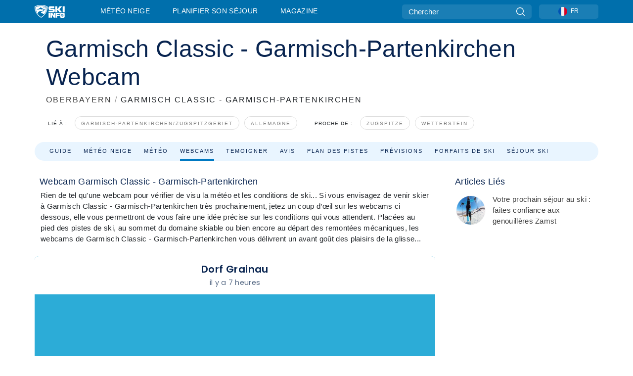

--- FILE ---
content_type: text/html; charset=utf-8
request_url: https://www.skiinfo.fr/oberbayern/garmisch-classic-skigebiet/webcams
body_size: 61884
content:
<!DOCTYPE html><html lang="fr-FR"><head><meta charSet="utf-8"/><title>Webcam Garmisch Classic - Garmisch-Partenkirchen - Toutes les webcams de la station de Garmisch Classic - Garmisch-Partenkirchen</title><meta name="viewport" content="initial-scale=1.0, width=device-width"/><meta name="description" content="Avant de partir au ski, jetez un dernier coup d&#x27;oeil à la webcam de Garmisch Classic - Garmisch-Partenkirchen. Les webcams vous permettent de vérifier la météo et les conditions de ski à Garmisch Classic - Garmisch-Partenkirchen."/><link rel="canonical" href="https://www.skiinfo.fr/oberbayern/garmisch-classic-skigebiet/webcams"/><meta name="smartbanner:title" content="OnTheSnow Ski &amp; Snow Report"/><meta name="smartbanner:author" content="Ski &amp; Snow Conditions"/><meta name="smartbanner:hide-path" content="/"/><meta name="smartbanner:icon-apple" content="https://images.onthesnow.com/images/apple-touch-icon.png"/><meta name="smartbanner:icon-google" content="https://images.onthesnow.com/images/apple-touch-icon.png"/><meta name="smartbanner:button" content="OUVRIR"/><meta name="smartbanner:button-url-apple" content="https://apps.apple.com/us/app/onthesnow-ski-snow-report/id300412347"/><meta name="smartbanner:button-url-google" content="https://play.google.com/store/apps/details?id=com.skireport"/><meta name="smartbanner:enabled-platforms" content="android,ios"/><meta name="smartbanner:close-label" content="Close"/><meta property="og:url" content="https://www.skiinfo.fr/oberbayern/garmisch-classic-skigebiet/webcams"/><meta property="og:type" content="website"/><meta property="og:title" content="Webcam Garmisch Classic - Garmisch-Partenkirchen - Toutes les webcams de la station de Garmisch Classic - Garmisch-Partenkirchen"/><meta property="og:locale" content="fr-FR"/><meta property="og:description" content="Avant de partir au ski, jetez un dernier coup d&#x27;oeil à la webcam de Garmisch Classic - Garmisch-Partenkirchen. Les webcams vous permettent de vérifier la météo et les conditions de ski à Garmisch Classic - Garmisch-Partenkirchen."/><meta property="og:image" content="https://cdn.bfldr.com/WIENNW6Q/as/k7vkkqnrc5bcjt4396cp5qtg/Garmisch_Classic?auto=webp&amp;format=png"/><meta name="twitter:card" content="summary_large_image"/><meta property="twitter:url" content="https://www.skiinfo.fr/oberbayern/garmisch-classic-skigebiet/webcams"/><meta name="twitter:site" content="@onthesnow"/><meta name="twitter:title" content="Webcam Garmisch Classic - Garmisch-Partenkirchen - Toutes les webcams de la station de Garmisch Classic - Garmisch-Partenkirchen"/><meta name="twitter:description" content="Avant de partir au ski, jetez un dernier coup d&#x27;oeil à la webcam de Garmisch Classic - Garmisch-Partenkirchen. Les webcams vous permettent de vérifier la météo et les conditions de ski à Garmisch Classic - Garmisch-Partenkirchen."/><meta name="twitter:image" content="https://cdn.bfldr.com/WIENNW6Q/as/k7vkkqnrc5bcjt4396cp5qtg/Garmisch_Classic?auto=webp&amp;format=png"/><link rel="manifest" href="/manifest.json"/><meta name="next-head-count" content="28"/><link rel="apple-touch-icon" sizes="180x180" href="/apple-touch-icon.png"/><link rel="icon" type="image/png" sizes="32x32" href="/favicon-32x32.png"/><link rel="icon" type="image/png" sizes="16x16" href="/favicon-16x16.png"/><link rel="mask-icon" href="/safari-pinned-tab.svg" color="#5bbad5"/><meta name="msapplication-TileColor" content="#2d89ef"/><meta name="theme-color" content="#ffffff"/><link rel="preconnect" href="https://fonts.googleapis.com"/><link rel="preconnect" href="https://fonts.gstatic.com" crossorigin="anonymous"/><link rel="preload" as="style" href="https://fonts.googleapis.com/css2?family=Roboto:wght@100;300;400;500;600;700;900&amp;family=Poppins:wght@100;300;400;500;600;700;900&amp;display=swap"/><link rel="stylesheet" href="https://fonts.googleapis.com/css2?family=Roboto:wght@100;300;400;500;600;700;900&amp;family=Poppins:wght@100;300;400;500;600;700;900&amp;display=swap" media="print"/><noscript><link rel="stylesheet" href="https://fonts.googleapis.com/css2?family=Roboto:wght@100;300;400;500;600;700;900&amp;family=Poppins:wght@100;300;400;500;600;700;900&amp;display=swap"/></noscript><link href="https://fonts.googleapis.com/css2?family=Poppins:ital,wght@0,300;0,400;0,500;0,600;0,700;0,800;1,300;1,400;1,500;1,600;1,700;1,800&amp;display=swap" rel="stylesheet"/><script type="text/plain" async="" class="optanon-category-C0004">(function(w,d,s,l,i){w[l]=w[l]||[];w[l].push({'gtm.start':
          new Date().getTime(),event:'gtm.js'});var f=d.getElementsByTagName(s)[0],
          j=d.createElement(s),dl=l!='dataLayer'?'&l='+l:'';j.async=true;j.src=
          'https://www.googletagmanager.com/gtm.js?id='+i+dl;f.parentNode.insertBefore(j,f);
          })(window,document,'script','dataLayer','GTM-5SCH5W8');</script><meta name="google-site-verification" content="xl1i2-dmbSSbf9QcrH_CPJD-rNGTfsgID4aZRSyJR_Q"/><style>
                    #onetrust-consent-sdk { display: none }
                    </style><script type="text/javascript">
          window.OptanonWrapper = function() {
            console.log("OptanonWrapper fired", OneTrust.IsAlertBoxClosed());
            window.isOneTrustScriptLoaded = true;

            if (window.parseOTCookie) {
              parseOTCookie(true);
            }
          }</script><script type="text/javascript" src="//ajax.googleapis.com/ajax/libs/jquery/3.6.1/jquery.min.js"></script><script type="text/javascript" src="//mon.skiinfo.fr/c/assets/pigeon.js?v1"></script><script type="text/javascript">var Pigeon = new PigeonClass({
                    subdomain: 'mon.skiinfo.fr',
                    fingerprint: true,
                    idp: false // true if subdomain does not share the same primary domain this script is installed on
                   });
                
                Pigeon.oneTrust('enable', { ignoreCookieCategories:['C0001','C0003'] } );
                   
                Pigeon.paywall({
                    // redirect: true || 'modal' Setting true or false tells Pigeon whether to redirect to 
                    // preset promotional page or not. Setting 'modal' tells the page to popup the
                    // standard promotional dialog.
                    redirect:false, 
                    free:false, // default: false. Setting true overrides the Pigeon Cloud presets, allowing this page to be free.
                    success:function(response){
                    // do stuff here with response
                    // See Pigeon Response Reference in documentation for available variables.
                    }
                });
                
                
                </script><script defer="" type="text/javascript">Pigeon.paywallPromise.done(function(response){
                // Is user logged in and enabled
                if( response.user_status ){
                    window.pigeonProps = {
                       trKey: 'nav.footer.accountSettings',
                       href: 'https://mon.skiinfo.fr/user/',
                       fallback: 'Account Settings'
                    }
                } else {
                    window.pigeonProps = {
                       trKey: 'nav.footer.rejectConsent',
                       href: 'https://www.skiinfo.fr/news/vie-privee/',
                       fallback: 'Reject Consent'
                    }
                }
                if(window.updatePigeonProps) {
                    window.updatePigeonProps();
                }
            });</script><script src="https://cdn.cookielaw.org/scripttemplates/otSDKStub.js" type="text/javascript" charSet="UTF-8" data-domain-script="5615e4f8-178e-4482-a4e5-c1d9312c9ae1"></script><link rel="stylesheet" href="/smartbanner/smartbanner.min.css"/><script defer="" src="/smartbanner/smartbanner.min.js"></script><link rel="preload" href="https://nextjs.onthesnow.com/_next/static/css/aa0e96e459c5c095.css" as="style"/><link rel="stylesheet" href="https://nextjs.onthesnow.com/_next/static/css/aa0e96e459c5c095.css" data-n-g=""/><link rel="preload" href="https://nextjs.onthesnow.com/_next/static/css/4de4e3fbe9b82a94.css" as="style"/><link rel="stylesheet" href="https://nextjs.onthesnow.com/_next/static/css/4de4e3fbe9b82a94.css" data-n-p=""/><link rel="preload" href="https://nextjs.onthesnow.com/_next/static/css/d6715af7501c8f60.css" as="style"/><link rel="stylesheet" href="https://nextjs.onthesnow.com/_next/static/css/d6715af7501c8f60.css" data-n-p=""/><link rel="preload" href="https://nextjs.onthesnow.com/_next/static/css/8be56b26b3e4bfe7.css" as="style"/><link rel="stylesheet" href="https://nextjs.onthesnow.com/_next/static/css/8be56b26b3e4bfe7.css" data-n-p=""/><noscript data-n-css=""></noscript><script defer="" nomodule="" src="https://nextjs.onthesnow.com/_next/static/chunks/polyfills-c67a75d1b6f99dc8.js"></script><script src="https://nextjs.onthesnow.com/_next/static/chunks/webpack-8737f6780db62b06.js" defer=""></script><script src="https://nextjs.onthesnow.com/_next/static/chunks/framework-c785d58f95541f19.js" defer=""></script><script src="https://nextjs.onthesnow.com/_next/static/chunks/main-35ccc97ee3abffe0.js" defer=""></script><script src="https://nextjs.onthesnow.com/_next/static/chunks/pages/_app-e469460f1af48de6.js" defer=""></script><script src="https://nextjs.onthesnow.com/_next/static/chunks/fec483df-025b67593f65e72d.js" defer=""></script><script src="https://nextjs.onthesnow.com/_next/static/chunks/9669-b100a0bcd7abbd2e.js" defer=""></script><script src="https://nextjs.onthesnow.com/_next/static/chunks/9861-1e768c62a1e811b5.js" defer=""></script><script src="https://nextjs.onthesnow.com/_next/static/chunks/4221-2d3eed0b0f8c238c.js" defer=""></script><script src="https://nextjs.onthesnow.com/_next/static/chunks/2050-63886329d538a06f.js" defer=""></script><script src="https://nextjs.onthesnow.com/_next/static/chunks/1605-9dcf4a4be1483119.js" defer=""></script><script src="https://nextjs.onthesnow.com/_next/static/chunks/8033-bdfbe0588b213143.js" defer=""></script><script src="https://nextjs.onthesnow.com/_next/static/chunks/1036-d3fc8e39a0906a4d.js" defer=""></script><script src="https://nextjs.onthesnow.com/_next/static/chunks/9121-5e55d722588176f0.js" defer=""></script><script src="https://nextjs.onthesnow.com/_next/static/chunks/1983-dd3499b236b4bfa9.js" defer=""></script><script src="https://nextjs.onthesnow.com/_next/static/chunks/2974-570e456ff5fece53.js" defer=""></script><script src="https://nextjs.onthesnow.com/_next/static/chunks/1994-e496443910856d54.js" defer=""></script><script src="https://nextjs.onthesnow.com/_next/static/chunks/7796-e38cda8f07e00c24.js" defer=""></script><script src="https://nextjs.onthesnow.com/_next/static/chunks/1-4cf52f3bf0872ab3.js" defer=""></script><script src="https://nextjs.onthesnow.com/_next/static/chunks/2797-0ccd6666e06d2eae.js" defer=""></script><script src="https://nextjs.onthesnow.com/_next/static/chunks/536-cd4bbed3a0578661.js" defer=""></script><script src="https://nextjs.onthesnow.com/_next/static/chunks/3066-a9594de9e2ceacde.js" defer=""></script><script src="https://nextjs.onthesnow.com/_next/static/chunks/pages/%5Bregion%5D/%5Bresort%5D/webcams-a4bc960a87bc0082.js" defer=""></script><script src="https://nextjs.onthesnow.com/_next/static/2.8.17_fr-FR/_buildManifest.js" defer=""></script><script src="https://nextjs.onthesnow.com/_next/static/2.8.17_fr-FR/_ssgManifest.js" defer=""></script></head><body><div id="__next"><noscript><iframe title="Google Tag Manager" src="https://www.googletagmanager.com/ns.html?id=GTM-5SCH5W8" height="0" width="0" style="display:none;visibility:hidden"></iframe></noscript><div id="GPTScripts"></div><noscript><img height="1" width="1" alt="facebook-pixel" class="optanon-category-C0004" style="display:none" src="https://www.facebook.com/tr?id=419774891779343&amp;ev=PageView&amp;noscript=1"/></noscript><div id="FPC-with-scripts"></div><noscript><img style="position:absolute" alt="" src="https://pubads.g.doubleclick.net/activity;dc_iu=/7730/DFPAudiencePixel;ord=1;dc_seg=7264807841?" width="1" height="1"/></noscript><nav class="styles_box___Anpz"><div class="container-xl p-0"><div><div class="styles_logo__SQxSo"><a tabindex="-1" href="/"><svg viewBox="0 0 240 102" fill="none" xmlns="http://www.w3.org/2000/svg"><path d="M102.491 12.257C93.605 6.504 73.678.17 51.498 0 29.322.17 9.396 6.504.506 12.257.19 12.466-7.634 64.974 51.498 102c59.137-37.026 51.315-89.534 50.993-89.743zM51.498 95.839C-2.108 62.676 4.987 15.647 5.275 15.466c8.057-5.159 26.122-10.828 46.223-10.98 20.103.152 38.17 5.821 46.232 10.98.284.18 7.381 47.21-46.232 80.373z" fill="#fff"></path><path d="M95.565 17.875C87.878 13.24 70.659 8.135 51.496 8c-19.16.134-36.378 5.24-44.058 9.875-.136.083-1.82 10.26 2.478 24.125.379-.2 14.336-7.552 21.544-11.417 7.53-4.04 17.358-11.62 17.8-11.646.689-.055 3.613 4.09 14.262 9.794 9.742 5.223 17.17 8.15 29.925 12.053 3.836-13.24 2.248-22.829 2.118-22.909zm-11.248-1.893l1.181 3.463 3.508-1.154-1.136 2.246-3.51 1.16-1.179-3.466 1.136-2.249zM69.67 19.416l1.194 1.636 1.659-1.17-.228 1.365-1.658 1.174-1.194-1.638.227-1.367zm-2.68 4.249l1.662-1.175-1.192-1.633 1.39.224 1.19 1.633-1.662 1.177-1.389-.226zm4.484 2.52L70.28 24.55l-1.66 1.17.228-1.366 1.66-1.174 1.194 1.638-.228 1.367zm2.212-1.44l-1.39-.223-1.19-1.632 1.663-1.176 1.389.225-1.665 1.174 1.193 1.633zm6.023-7.43l2.283 1.12 1.178 3.452-3.518 1.164-2.286-1.121 3.517-1.16-1.174-3.455zm4.057 11.341l-1.18-3.462-3.509 1.157 1.136-2.25 3.514-1.158 1.178 3.464-1.139 2.25zm1.641 5.395l.502-.941-.951-.493.707-.217.954.493-.502.94-.71.218zm.245-2.625l.956.494.503-.94.22.699-.5.937-.959-.494-.22-.696zm1.519 2.278l-.502.938-.22-.697.503-.94.953.494.222.697-.956-.492zm.944-.484l-.954-.492.505-.942.707-.217-.502.942.954.494-.71.215zm-.912-9.348l1.175 3.455-2.285-1.12-1.178-3.457 3.519-1.16 2.287 1.123-3.518 1.16z" fill="#fff"></path><path d="M84.931 42.607s-10.153-4.69-18.103-6.586c-2.128-.507 18.47 8.436 2.874 13.506-12.287 3.996-40.062 5.897 5.4 23.473C84.922 62.421 90.212 51.65 93 42.451c-1.67-.624-5.736-2.052-14.026-4.534-3.239-.966 5.37 3.723 5.957 4.69z" fill="#fff"></path><path d="M56.27 47.143c34.427-3.23 1.611-14.096 1.611-14.096l-.367 6.755s-5.93-7.49-7.103-8.664c-1.174-1.174-4.542 5.582-5.421 4.259-.879-1.32-4.76-1.984-7.692-.66-2.93 1.321-8.13 5.067-9.23 5.286-2.906.584 10.336-9.803 6.082-7.71-6.514 3.207-17.283 7.943-23.15 11.46 3.195 9.521 9.159 20.56 20.074 31.227-7.313-11.242-8.278-24.717 25.196-27.857zM230.613 62.603c-9.504 0-19.656.022-19.656.022s-4.722-.094-6.754 3.064c-2.025 3.143-1.822 6.597-1.822 6.597v19.507s-.04 5.439 2.809 7.769c2.849 2.332 6.178 2.023 6.178 2.023h18.845s9.149.906 9.149-9.852V72.33c-.002 0 .745-9.727-8.749-9.727zm-11.008 7.182l3.228 6.364 6.365-3.205-1.532 4.654-6.366 3.213-3.229-6.367 1.534-4.659zm-11.585 13.42l6.385-3.218-3.217-6.348 4.669 1.532 3.226 6.343-6.386 3.218-4.677-1.527zm14.111 11.217l-3.223-6.362-6.365 3.207 1.528-4.66 6.372-3.21 3.224 6.365-1.536 4.66zm5.203-10.193l3.22 6.345-4.673-1.527-3.223-6.354 6.382-3.213 4.681 1.532-6.387 3.217zM111 45.9h33.335v-5.374h-19.736c-1.504 0-2.81-.047-3.925-.143-1.114-.094-2.085-.261-2.914-.502-.828-.238-1.554-.56-2.176-.967a10.978 10.978 0 01-1.787-1.469c-1.863-1.91-2.797-4.634-2.797-8.172V23.9c0-2.818.232-4.992.699-6.521.467-1.529 1.295-2.77 2.488-3.727 1.189-1.003 2.653-1.694 4.39-2.077 1.734-.383 4.207-.575 7.42-.575h30.849v12.9h-29.761v5.373h17.25c3.211 0 5.646.133 7.304.396 1.658.263 3.081.728 4.274 1.398 1.45.812 2.565 2.042 3.342 3.69.777 1.648 1.165 3.57 1.165 5.768v5.373c0 2.677-.272 4.78-.815 6.307a8.17 8.17 0 01-2.759 3.798c-.673.526-1.373.968-2.099 1.326-.726.358-1.58.645-2.563.86-.985.216-2.111.37-3.381.467a60.28 60.28 0 01-4.467.143H111v-12.9zM164.061 11h16.085v18.918h3.73L198.718 11h18.958l-19.97 23.648 21.525 24.15h-20.513l-14.843-18.416h-3.73v18.417h-16.084V11zM222.894 11h16.085v47.799h-16.085V11zM111 62.994h11.941v38.475H111V62.994zM126.226 62.994h14.94l11.133 18.344V62.994h11.941v38.475h-11.537l-14.538-23.535v23.535h-11.94V62.994h.001zM167.492 62.994h32.361v10.384h-20.42v4.614h20.421v8.48h-20.421v14.997h-11.941V62.994z" fill="#fff"></path></svg></a></div><div class="styles_desktopMenu__lxfmC"><a href="/bulletin-neige">Météo neige</a><a href="/station-de-ski">Planifier son séjour</a><a href="/news/" class="">Magazine</a></div></div><div><div class="styles_search__UiDjC"><form><input type="search" name="search" placeholder="Chercher"/><button type="button" title="Chercher"><svg viewBox="0 0 24 24" xmlns="http://www.w3.org/2000/svg"><path d="M10.57 0C4.74 0 0 4.741 0 10.57c0 5.827 4.741 10.568 10.57 10.568 5.827 0 10.568-4.741 10.568-10.569C21.138 4.741 16.397 0 10.57 0zm0 19.187c-4.753 0-8.619-3.866-8.619-8.618 0-4.752 3.866-8.618 8.618-8.618 4.752 0 8.618 3.866 8.618 8.618 0 4.752-3.866 8.618-8.618 8.618z"></path><path d="M23.714 22.334l-5.593-5.593a.975.975 0 10-1.38 1.38l5.593 5.593a.972.972 0 001.38 0 .975.975 0 000-1.38z"></path></svg></button></form></div><div class="styles_langPicker__IbnXq"><div class="styles_langWrapper__Fb8X0"><a class="styles_langButton__7sCTT"><div><img src="/assets/flags/FR.png" alt="FR" width="18" height="18" title="FR"/><span>FR</span></div></a><div class="styles_langDropdown__KCcDf"><a class="lang-select" href="https://www.onthesnow.com"><div><span>US</span></div></a><a class="lang-select" href="https://www.onthesnow.co.uk"><div><span>UK</span></div></a><a class="lang-select" href="https://www.skiinfo.se"><div><span>SV</span></div></a><a class="lang-select" href="https://www.onthesnow.sk"><div><span>SK</span></div></a><a class="lang-select" href="https://www.skiinfo.pl"><div><span>PL</span></div></a><a class="lang-select" href="https://www.skiinfo.de"><div><span>DE</span></div></a><a class="lang-select" href="https://es.skiinfo.com"><div><span>ES</span></div></a><a class="lang-select" href="https://www.skiinfo.it"><div><span>IT</span></div></a><a class="lang-select" href="https://www.skiinfo.no"><div><span>NO</span></div></a><a class="lang-select" href="https://www.skiinfo.dk"><div><span>DA</span></div></a><a class="lang-select" href="https://www.skiinfo.fr"><div><span>FR</span></div></a><a class="lang-select" href="https://www.skiinfo.nl"><div><span>NL</span></div></a><a class="lang-select" href="https://www.onthesnow.cz"><div><span>CZ</span></div></a></div></div></div><div tabindex="-1" role="button" class="styles_searchToggle__L4_lN"><svg viewBox="0 0 24 24" xmlns="http://www.w3.org/2000/svg"><path d="M10.57 0C4.74 0 0 4.741 0 10.57c0 5.827 4.741 10.568 10.57 10.568 5.827 0 10.568-4.741 10.568-10.569C21.138 4.741 16.397 0 10.57 0zm0 19.187c-4.753 0-8.619-3.866-8.619-8.618 0-4.752 3.866-8.618 8.618-8.618 4.752 0 8.618 3.866 8.618 8.618 0 4.752-3.866 8.618-8.618 8.618z"></path><path d="M23.714 22.334l-5.593-5.593a.975.975 0 10-1.38 1.38l5.593 5.593a.972.972 0 001.38 0 .975.975 0 000-1.38z"></path></svg></div><div tabindex="-1" role="button" class="styles_burger__OiHl4"><svg viewBox="0 0 25 20" xmlns="http://www.w3.org/2000/svg"><rect width="25" height="3.333" rx="1.667"></rect><rect y="8.334" width="25" height="3.333" rx="1.667"></rect><rect y="16.666" width="25" height="3.333" rx="1.667"></rect></svg></div></div></div><div class="styles_mobileMenu__EWmNZ"><div class="styles_head__cDv3M"><div class="container"><div tabindex="-1" role="button" class="styles_burger__OiHl4"><svg viewBox="0 0 25 20" xmlns="http://www.w3.org/2000/svg"><rect width="25" height="3.333" rx="1.667"></rect><rect y="8.334" width="25" height="3.333" rx="1.667"></rect><rect y="16.666" width="25" height="3.333" rx="1.667"></rect></svg></div></div></div><div class="styles_links__OPHIm"><a href="/bulletin-neige">Météo neige</a><a href="/station-de-ski">Planifier son séjour</a><a href="/news/" class="">Magazine</a></div></div></nav><div class="SizeMonitor_wrapper__pWZ2x" style="height:0px"><div class="SizeMonitor_inner__ea5ry"><div class="adunit_main__SsoLJ" data-resort="2748" data-resort-name="Garmisch Classic" data-language="fr-FR" data-country="DE"></div></div></div><div class="adunit_main__SsoLJ adunit_popup__ikrQJ" data-resort="2748" data-resort-name="Garmisch Classic" data-language="fr-FR" data-country="DE"></div><div class="container-xl content-container"><div class="styles_header__LIzdC"><div class="styles_content__17ubJ"><div class="styles_hero__28E9o"><div><div class="styles_title__nwByn"><h1>Garmisch Classic - Garmisch-Partenkirchen Webcam</h1></div><div class="styles_subtitle__uu40P"><h2><a href="/oberbayern/bulletin-neige">OBERBAYERN</a> <span class="styles_seperator__rWZRs">/</span> <!-- -->GARMISCH CLASSIC - GARMISCH-PARTENKIRCHEN</h2></div><div class="styles_tagsContainer__wqBiQ"><div class="styles_rows__4zqtZ styles_rowsNonPartner__1TJ40"><div class="styles_row___yPCL"><p>Lié à :</p><a class="styles_tag__GOIyD" href="/garmisch-partenkirchen-zugspitzgebiet/bulletin-neige">Garmisch-Partenkirchen/Zugspitzgebiet</a><a class="styles_tag__GOIyD" href="/allemagne/bulletin-neige">Allemagne</a></div><div class="styles_row___yPCL"><p>Proche de :</p><a class="styles_tag__GOIyD" href="/oberbayern/zugspitze/bulletin-neige">Zugspitze</a><a class="styles_tag__GOIyD" href="/tyrol/ehrwalder-wettersteinbahnen/bulletin-neige">Wetterstein</a></div></div></div></div></div><div class="styles_links__CG2WY"><div class="Link_linkContainer__j_XC5"><a href="/oberbayern/garmisch-classic-skigebiet/station-de-ski" rel="" class="Link_link__jRQZF Link_redesigned___kOm_">Guide</a></div><div class="Link_linkContainer__j_XC5"><a href="/oberbayern/garmisch-classic-skigebiet/bulletin-neige" rel="" class="Link_link__jRQZF Link_redesigned___kOm_">Météo neige</a></div><div class="Link_linkContainer__j_XC5"><a href="/oberbayern/garmisch-classic-skigebiet/meteo" rel="" class="Link_link__jRQZF Link_redesigned___kOm_">Météo</a></div><div class="Link_linkContainer__j_XC5 Link_active__r16jD"><a href="/oberbayern/garmisch-classic-skigebiet/webcams" rel="" class="Link_link__jRQZF Link_redesigned___kOm_">Webcams</a></div><div class="Link_linkContainer__j_XC5"><a href="/oberbayern/garmisch-classic-skigebiet/commentaires-bulletin-neige" rel="" class="Link_link__jRQZF Link_redesigned___kOm_">Temoigner</a></div><div class="Link_linkContainer__j_XC5"><a href="/oberbayern/garmisch-classic-skigebiet/avis-commentaires" rel="" class="Link_link__jRQZF Link_redesigned___kOm_">Avis</a></div><div class="Link_linkContainer__j_XC5"><a href="/oberbayern/garmisch-classic-skigebiet/plans-des-pistes" rel="" class="Link_link__jRQZF Link_redesigned___kOm_">Plan des pistes</a></div><div class="Link_linkContainer__j_XC5"><a href="/oberbayern/garmisch-classic-skigebiet/historique-enneigement" rel="" class="Link_link__jRQZF Link_redesigned___kOm_">Prévisions</a></div><div class="Link_linkContainer__j_XC5"><a href="/oberbayern/garmisch-classic-skigebiet/forfaits-de-ski" rel="" class="Link_link__jRQZF Link_redesigned___kOm_">Forfaits de ski</a></div><div class="Link_linkContainer__j_XC5"><a href="/oberbayern/garmisch-classic-skigebiet/reserver-voyages" rel="" class="Link_link__jRQZF Link_redesigned___kOm_">Séjour ski</a></div></div></div></div><div class="styles_layout__Zkjid layout-container"><style>#nprogress{pointer-events:none}#nprogress .bar{background:#29d;position:fixed;z-index:1600;top: 0;left:0;width:100%;height:3px}#nprogress .peg{display:block;position:absolute;right:0;width:100px;height:100%;box-shadow:0 0 10px #29d,0 0 5px #29d;opacity:1;-webkit-transform:rotate(3deg) translate(0px,-4px);-ms-transform:rotate(3deg) translate(0px,-4px);transform:rotate(3deg) translate(0px,-4px)}#nprogress .spinner{display:block;position:fixed;z-index:1600;top: 15px;right:15px}#nprogress .spinner-icon{width:18px;height:18px;box-sizing:border-box;border:2px solid transparent;border-top-color:#29d;border-left-color:#29d;border-radius:50%;-webkit-animation:nprogress-spinner 400ms linear infinite;animation:nprogress-spinner 400ms linear infinite}.nprogress-custom-parent{overflow:hidden;position:relative}.nprogress-custom-parent #nprogress .bar,.nprogress-custom-parent #nprogress .spinner{position:absolute}@-webkit-keyframes nprogress-spinner{0%{-webkit-transform:rotate(0deg)}100%{-webkit-transform:rotate(360deg)}}@keyframes nprogress-spinner{0%{transform:rotate(0deg)}100%{transform:rotate(360deg)}}</style><div class="styles_main__AIw_d"><article class="styles_box__DnDyN"><div class="styles_box__nvOx2"><h2 class="styles_title__7rSWH">Webcam Garmisch Classic - Garmisch-Partenkirchen</h2><div class="styles_links__vwiP3"></div></div><div class="styles_box__A8NLW">Rien de tel qu&#x27;une webcam pour vérifier de visu la météo et les conditions de ski... Si vous envisagez de venir skier à Garmisch Classic - Garmisch-Partenkirchen très prochainement, jetez un coup d’œil sur les webcams ci dessous, elle vous permettront de vous faire une idée précise sur les conditions qui vous attendent.
Placées au pied des pistes de ski, au sommet du domaine skiable ou bien encore au départ des remontées mécaniques, les webcams de Garmisch Classic - Garmisch-Partenkirchen vous délivrent un avant goût des plaisirs de la glisse...</div></article><div data-adunit="fpv" class="adunit_adMonitorWrapper__AI91I adunit_inactive__r0ZT6 adunit_production__XqkCy"><div class="SizeMonitor_wrapper__pWZ2x" style="height:0px"><div class="SizeMonitor_inner__ea5ry"><div class="adunit_adMonitor__4H_ZB adunit_inactive__r0ZT6 adunit_production__XqkCy" title="Debug: Advertisement is ignored here"></div></div></div></div><article class="styles_box__DnDyN styles_container__MlgNf"><h3 class="styles_heading__9yjQG">Planifier votre séjour</h3><div class="styles_tripControlBlock__fEZOi"><button type="button" class="styles_activeTab__W_ifm styles_weskiText__rJEWY">Garmisch Classic  Séjours Ski</button><button type="button" class="styles_viewTab__JGtPB">Location de ski</button></div><article class="styles_box__DnDyN"><div id="weski-widget" data-destination-id="resort-233" data-locale="fr" data-partner="yc8q" data-new-tab="true"></div></article></article></div><aside class="styles_side__iviI4"><article class="styles_box__DnDyN styles_wrapper__1ZpLM"><div class="styles_box__nvOx2"><h2 class="styles_title__7rSWH">Articles Liés</h2><div class="styles_links__vwiP3"></div></div><div class="styles_box__A8NLW"><div class="styles_container__e7R_v"><img class="styles_img__U4TO_" alt="Le ski, c’est la joie — pas la douleur On skie pour le plaisir : les longues pistes rouges entre amis, les blagues sur le télésiège, la photo souvenir au sommet. Ce qu’on veut éviter, en revanche, c’est cette petite douleur au genou qui gâche la fin de journée. Vous avez déjà vécu cette journée
" src="https://cdn.bfldr.com/WIENNW6Q/at/pbv9p9299hgf4hnr4nf5qcg/ZK-X1_Zamst_HERO.jpg?auto=webp&amp;format=png&amp;width=65&amp;height=65"/><a href="/news/votre-prochain-sejour-au-ski-faites-confiance-aux-genouilleres-zamst/" class="styles_link__pbfFa" aria-label="Le ski, c’est la joie — pas la douleur On skie pour le plaisir : les longues pistes rouges entre amis, les blagues sur le télésiège, la photo souvenir au sommet. Ce qu’on veut éviter, en revanche, c’est cette petite douleur au genou qui gâche la fin de journée. Vous avez déjà vécu cette journée
"><span>Votre prochain séjour au ski : faites confiance aux genouillères Zamst</span></a></div></div></article><div class="adunit_nonSticky__Ox_d0"><div class="adunit_main__SsoLJ adunit_sky__8SqWp" data-resort="2748" data-resort-name="Garmisch Classic" data-language="fr-FR" data-country="DE"></div></div></aside><script type="application/ld+json">{"@context":"https://schema.org","@type":"BreadcrumbList","itemListElement":[{"@type":"ListItem","position":1,"item":{"@id":"/oberbayern/bulletin-neige","name":"Oberbayern"}},{"@type":"ListItem","position":2,"item":{"@id":"/oberbayern/garmisch-classic-skigebiet/webcams","name":"Garmisch Classic - Garmisch-Partenkirchen"}}]}</script></div></div><div class="styles_box__bvCpu"><div></div></div><div class="styles_box__2i0a8"><div class="styles_top__MG_k5"><div class="styles_mountains__OaWyo"><svg width="220" height="89" fill="none" xmlns="http://www.w3.org/2000/svg" class="styles_m2__dopkI"><path d="M129.5 0l48 48L220 88.5H0l53-53L73.5 56l56-56z" fill="#292929"></path></svg><svg width="287" height="207" fill="none" xmlns="http://www.w3.org/2000/svg" class="styles_m1__6g7E_"><path d="M329.176 43.5L286.1 77l-95.795-18L0 207h704v-40.5L489.907 0l-84.223 43.5h-76.508z" fill="#191919"></path></svg><svg width="108" height="89" fill="none" xmlns="http://www.w3.org/2000/svg" class="styles_m3__R9l7C"><path d="M-22 0l-48 48v40.5h177.5l-53-53L34 56-22 0z" fill="#0E0E0E" fill-opacity="0.64"></path></svg></div><div class="styles_content__Nti3C"><div class="container-xl"><div class="styles_left__VFnwy"><nav class="styles_bold__oqC0K"><svg viewBox="0 0 240 102" fill="none" xmlns="http://www.w3.org/2000/svg"><path d="M102.491 12.257C93.605 6.504 73.678.17 51.498 0 29.322.17 9.396 6.504.506 12.257.19 12.466-7.634 64.974 51.498 102c59.137-37.026 51.315-89.534 50.993-89.743zM51.498 95.839C-2.108 62.676 4.987 15.647 5.275 15.466c8.057-5.159 26.122-10.828 46.223-10.98 20.103.152 38.17 5.821 46.232 10.98.284.18 7.381 47.21-46.232 80.373z" fill="#fff"></path><path d="M95.565 17.875C87.878 13.24 70.659 8.135 51.496 8c-19.16.134-36.378 5.24-44.058 9.875-.136.083-1.82 10.26 2.478 24.125.379-.2 14.336-7.552 21.544-11.417 7.53-4.04 17.358-11.62 17.8-11.646.689-.055 3.613 4.09 14.262 9.794 9.742 5.223 17.17 8.15 29.925 12.053 3.836-13.24 2.248-22.829 2.118-22.909zm-11.248-1.893l1.181 3.463 3.508-1.154-1.136 2.246-3.51 1.16-1.179-3.466 1.136-2.249zM69.67 19.416l1.194 1.636 1.659-1.17-.228 1.365-1.658 1.174-1.194-1.638.227-1.367zm-2.68 4.249l1.662-1.175-1.192-1.633 1.39.224 1.19 1.633-1.662 1.177-1.389-.226zm4.484 2.52L70.28 24.55l-1.66 1.17.228-1.366 1.66-1.174 1.194 1.638-.228 1.367zm2.212-1.44l-1.39-.223-1.19-1.632 1.663-1.176 1.389.225-1.665 1.174 1.193 1.633zm6.023-7.43l2.283 1.12 1.178 3.452-3.518 1.164-2.286-1.121 3.517-1.16-1.174-3.455zm4.057 11.341l-1.18-3.462-3.509 1.157 1.136-2.25 3.514-1.158 1.178 3.464-1.139 2.25zm1.641 5.395l.502-.941-.951-.493.707-.217.954.493-.502.94-.71.218zm.245-2.625l.956.494.503-.94.22.699-.5.937-.959-.494-.22-.696zm1.519 2.278l-.502.938-.22-.697.503-.94.953.494.222.697-.956-.492zm.944-.484l-.954-.492.505-.942.707-.217-.502.942.954.494-.71.215zm-.912-9.348l1.175 3.455-2.285-1.12-1.178-3.457 3.519-1.16 2.287 1.123-3.518 1.16z" fill="#fff"></path><path d="M84.931 42.607s-10.153-4.69-18.103-6.586c-2.128-.507 18.47 8.436 2.874 13.506-12.287 3.996-40.062 5.897 5.4 23.473C84.922 62.421 90.212 51.65 93 42.451c-1.67-.624-5.736-2.052-14.026-4.534-3.239-.966 5.37 3.723 5.957 4.69z" fill="#fff"></path><path d="M56.27 47.143c34.427-3.23 1.611-14.096 1.611-14.096l-.367 6.755s-5.93-7.49-7.103-8.664c-1.174-1.174-4.542 5.582-5.421 4.259-.879-1.32-4.76-1.984-7.692-.66-2.93 1.321-8.13 5.067-9.23 5.286-2.906.584 10.336-9.803 6.082-7.71-6.514 3.207-17.283 7.943-23.15 11.46 3.195 9.521 9.159 20.56 20.074 31.227-7.313-11.242-8.278-24.717 25.196-27.857zM230.613 62.603c-9.504 0-19.656.022-19.656.022s-4.722-.094-6.754 3.064c-2.025 3.143-1.822 6.597-1.822 6.597v19.507s-.04 5.439 2.809 7.769c2.849 2.332 6.178 2.023 6.178 2.023h18.845s9.149.906 9.149-9.852V72.33c-.002 0 .745-9.727-8.749-9.727zm-11.008 7.182l3.228 6.364 6.365-3.205-1.532 4.654-6.366 3.213-3.229-6.367 1.534-4.659zm-11.585 13.42l6.385-3.218-3.217-6.348 4.669 1.532 3.226 6.343-6.386 3.218-4.677-1.527zm14.111 11.217l-3.223-6.362-6.365 3.207 1.528-4.66 6.372-3.21 3.224 6.365-1.536 4.66zm5.203-10.193l3.22 6.345-4.673-1.527-3.223-6.354 6.382-3.213 4.681 1.532-6.387 3.217zM111 45.9h33.335v-5.374h-19.736c-1.504 0-2.81-.047-3.925-.143-1.114-.094-2.085-.261-2.914-.502-.828-.238-1.554-.56-2.176-.967a10.978 10.978 0 01-1.787-1.469c-1.863-1.91-2.797-4.634-2.797-8.172V23.9c0-2.818.232-4.992.699-6.521.467-1.529 1.295-2.77 2.488-3.727 1.189-1.003 2.653-1.694 4.39-2.077 1.734-.383 4.207-.575 7.42-.575h30.849v12.9h-29.761v5.373h17.25c3.211 0 5.646.133 7.304.396 1.658.263 3.081.728 4.274 1.398 1.45.812 2.565 2.042 3.342 3.69.777 1.648 1.165 3.57 1.165 5.768v5.373c0 2.677-.272 4.78-.815 6.307a8.17 8.17 0 01-2.759 3.798c-.673.526-1.373.968-2.099 1.326-.726.358-1.58.645-2.563.86-.985.216-2.111.37-3.381.467a60.28 60.28 0 01-4.467.143H111v-12.9zM164.061 11h16.085v18.918h3.73L198.718 11h18.958l-19.97 23.648 21.525 24.15h-20.513l-14.843-18.416h-3.73v18.417h-16.084V11zM222.894 11h16.085v47.799h-16.085V11zM111 62.994h11.941v38.475H111V62.994zM126.226 62.994h14.94l11.133 18.344V62.994h11.941v38.475h-11.537l-14.538-23.535v23.535h-11.94V62.994h.001zM167.492 62.994h32.361v10.384h-20.42v4.614h20.421v8.48h-20.421v14.997h-11.941V62.994z" fill="#fff"></path></svg><div class="styles_navLinksContainer__EQv2v"><div class="styles_block__pxSFO"><a href="https://www.skiinfo.fr/news/contact-us/">Contacter Skiinfo</a><span>/</span><a href="https://www.skiinfo.fr/news/kit-hiver/">Publicité</a></div><div class="styles_block__pxSFO styles_support__fumo4"><a href="/news/newsletter/">Inscrivez-vous à notre newsletter</a></div></div></nav><nav class="styles_small__z7eoG"><a href="/news/mentions-legales/">Mentions légales</a><span>/</span><a href="/news/vie-privee/">Politique de confidentialité</a><span>/</span><a href="/news/conditions-generales/">Termes et conditions</a><span>/</span><a href="/sitemap">Sitemap</a><span>/</span><div class="styles_unitToggle__QiAA7"><div>Unités<!-- -->:</div><a class="styles_active__DiHqn">Mesure</a><a class="">Imperial</a><span>/</span></div><a id="pigeon-btn" class="pigeon-settings"></a></nav></div><div class="styles_right__VZuqe"><nav class="styles_social__Z2XhN"><a aria-label="Youtube" target="_blank" rel="noreferrer" href="https://www.youtube.com/user/skiinfofr"><svg viewBox="0 0 24 17" xmlns="http://www.w3.org/2000/svg"><path d="M23.506 2.66A3.024 3.024 0 0021.39.52C19.512 0 12 0 12 0S4.488 0 2.61.5C1.6.78.77 1.62.493 2.66 0 4.56 0 8.5 0 8.5s0 3.96.494 5.84a3.025 3.025 0 002.116 2.14C4.507 17 12 17 12 17s7.512 0 9.39-.5a3.024 3.024 0 002.116-2.14C24 12.46 24 8.52 24 8.52s.02-3.96-.494-5.86zM9.608 12.14V4.86l6.247 3.64-6.247 3.64z"></path></svg></a><a aria-label="Twitter" target="_blank" rel="noreferrer" href="https://www.twitter.com/SkiinfoFrance"><svg viewBox="0 0 1200 1227" xmlns="http://www.w3.org/2000/svg"><path d="M714.163 519.284L1160.89 0h-105.86L667.137 450.887 357.328 0H0l468.492 681.821L0 1226.37h105.866l409.625-476.152 327.181 476.152H1200L714.137 519.284h.026zM569.165 687.828l-47.468-67.894-377.686-540.24h162.604l304.797 435.991 47.468 67.894 396.2 566.721H892.476L569.165 687.854v-.026z"></path></svg></a><a aria-label="Instagram" target="_blank" rel="noreferrer" href="https://www.instagram.com/skiinfo.fr"><svg viewBox="0 0 17 18" xmlns="http://www.w3.org/2000/svg"><path fill-rule="evenodd" clip-rule="evenodd" d="M0 3.607A3.607 3.607 0 013.607 0h9.786A3.607 3.607 0 0117 3.607v9.885a3.607 3.607 0 01-3.607 3.607H3.607A3.607 3.607 0 010 13.492V3.607zm11.96 4.992a3.46 3.46 0 11-6.92 0 3.46 3.46 0 016.92 0zm1.63-3.657a1.137 1.137 0 100-2.274 1.137 1.137 0 000 2.274z"></path></svg></a><a aria-label="Facebook" target="_blank" rel="noreferrer" href="https://www.facebook.com/SkiinfoFrance"><svg viewBox="0 0 9 17" xmlns="http://www.w3.org/2000/svg"><path d="M6.926 2.783h1.547V.118A20.189 20.189 0 006.219 0C3.99 0 2.461 1.388 2.461 3.938v2.348H0v2.979h2.461v7.497H5.48V9.266H7.84l.375-2.98H5.478V4.234c0-.861.235-1.45 1.448-1.45z"></path></svg></a></nav><nav class="styles_apps__3l_zd"><a aria-label="Google Play" target="_blank" rel="noreferrer" href="https://play.google.com/store/apps/details?id=com.skireport&amp;hl=fr"><svg width="107" height="40" fill="none" xmlns="http://www.w3.org/2000/svg"><path d="M53.386 21.609c-1.857 0-3.37 1.372-3.37 3.263 0 1.879 1.513 3.263 3.37 3.263 1.857 0 3.37-1.384 3.37-3.263 0-1.89-1.514-3.263-3.37-3.263zm0 5.242c-1.018 0-1.895-.816-1.895-1.978 0-1.175.878-1.978 1.895-1.978s1.894.803 1.894 1.978c0 1.161-.877 1.978-1.894 1.978zm-7.352-5.242c-1.856 0-3.37 1.372-3.37 3.263 0 1.879 1.514 3.263 3.37 3.263 1.857 0 3.37-1.384 3.37-3.263 0-1.89-1.513-3.263-3.37-3.263zm0 5.242c-1.017 0-1.894-.816-1.894-1.978 0-1.175.877-1.978 1.894-1.978s1.894.803 1.894 1.978c.001 1.161-.877 1.978-1.894 1.978zm-8.744-4.24v1.384h3.408c-.102.779-.368 1.347-.776 1.742-.495.482-1.271 1.014-2.632 1.014-2.098 0-3.738-1.644-3.738-3.684 0-2.039 1.64-3.683 3.738-3.683 1.132 0 1.958.433 2.568.989l1.005-.977C40.011 18.606 38.88 18 37.29 18 34.416 18 32 20.274 32 23.067c0 2.794 2.416 5.068 5.29 5.068 1.551 0 2.721-.495 3.636-1.422.941-.914 1.234-2.2 1.234-3.238 0-.32-.025-.618-.076-.865H37.29zm35.762 1.075c-.28-.729-1.132-2.077-2.874-2.077-1.73 0-3.166 1.323-3.166 3.263 0 1.829 1.424 3.263 3.331 3.263a3.362 3.362 0 002.798-1.446l-1.144-.742c-.381.544-.903.902-1.654.902-.75 0-1.284-.334-1.627-.989l4.489-1.804-.153-.37zm-4.578 1.088a1.812 1.812 0 011.756-1.904c.584 0 1.08.285 1.246.692l-3.002 1.212zm-3.649 3.164H66.3v-9.591h-1.475v9.59zm-2.417-5.6h-.05c-.33-.383-.967-.729-1.767-.729-1.68 0-3.218 1.434-3.218 3.276 0 1.829 1.539 3.25 3.218 3.25.8 0 1.436-.345 1.767-.74h.05v.47c0 1.247-.686 1.915-1.792 1.915-.903 0-1.463-.63-1.692-1.162l-1.284.52a3.197 3.197 0 002.976 1.928c1.73 0 3.192-.99 3.192-3.4v-5.858h-1.399v.53zm-1.69 4.513c-1.018 0-1.87-.829-1.87-1.966 0-1.15.852-1.99 1.87-1.99 1.004 0 1.792.84 1.792 1.99 0 1.137-.788 1.966-1.792 1.966zm19.244-8.504h-3.53v9.59h1.473v-3.633h2.056c1.632 0 3.238-1.148 3.238-2.978 0-1.83-1.605-2.98-3.237-2.98zM80 22.969h-2.095v-3.287H80c1.1 0 1.726.886 1.726 1.644 0 .742-.625 1.643-1.726 1.643zm9.102-1.377c-1.066 0-2.17.457-2.627 1.469l1.307.53c.279-.53.8-.704 1.345-.704.762 0 1.536.444 1.549 1.234v.099a3.334 3.334 0 00-1.536-.37c-1.409 0-2.844.753-2.844 2.159 0 1.284 1.156 2.11 2.45 2.11.99 0 1.536-.432 1.879-.939h.05v.74h1.423v-3.676c0-1.702-1.308-2.652-2.996-2.652zm-.178 5.256c-.482 0-1.155-.235-1.155-.814 0-.74.838-1.025 1.562-1.025.647 0 .952.136 1.345.321-.114.89-.901 1.518-1.752 1.518zm8.353-5.046l-1.688 4.158h-.05L93.785 21.8h-1.587l2.628 5.812-1.498 3.233h1.536l4.05-9.044h-1.638zm-13.265 6.136h1.472v-9.591h-1.472v9.59zM37.429 12.592c0 .643-.196 1.154-.588 1.536-.446.454-1.026.682-1.74.682-.684 0-1.265-.23-1.743-.69-.478-.462-.717-1.033-.717-1.714 0-.682.239-1.253.717-1.713.478-.461 1.06-.691 1.743-.691.34 0 .664.064.972.192.308.129.555.3.74.514l-.416.405c-.313-.364-.745-.546-1.297-.546-.499 0-.93.17-1.294.51-.363.341-.545.784-.545 1.328s.182.987.545 1.328c.364.34.795.51 1.294.51.529 0 .97-.17 1.323-.514.229-.223.361-.534.397-.932H35.1v-.553h2.295c.023.12.034.236.034.348zM41.067 10.669h-2.156v1.46h1.945v.552H38.91v1.46h2.156v.566h-2.764v-4.603h2.764v.565zM43.633 14.707h-.608v-4.038h-1.323v-.565h3.254v.565h-1.323v4.038zM47.31 14.707v-4.603h.61v4.603h-.61zM50.618 14.707h-.608v-4.038h-1.323v-.565h3.254v.565h-1.323v4.038zM58.101 14.112c-.465.465-1.044.698-1.736.698s-1.27-.233-1.736-.698a2.32 2.32 0 01-.697-1.707c0-.673.231-1.242.697-1.707.465-.465 1.044-.698 1.736-.698.688 0 1.266.234 1.733.701.468.467.701 1.035.701 1.704 0 .673-.233 1.242-.698 1.707zm-3.023-.386c.35.346.78.517 1.287.517.508 0 .937-.172 1.286-.517.351-.345.527-.785.527-1.32 0-.536-.176-.977-.526-1.322a1.76 1.76 0 00-1.287-.517c-.508 0-.936.173-1.287.517-.35.345-.525.786-.525 1.321 0 .536.176.976.525 1.321zM59.653 14.707v-4.603h.74l2.302 3.58h.026l-.026-.887v-2.693h.609v4.603h-.636l-2.408-3.755h-.026l.026.887v2.868h-.607z" fill="#fff"></path><path d="M37.429 12.592c0 .643-.196 1.154-.588 1.536-.446.454-1.026.682-1.74.682-.684 0-1.265-.23-1.743-.69-.478-.462-.717-1.033-.717-1.714 0-.682.239-1.253.717-1.713.478-.461 1.06-.691 1.743-.691.34 0 .664.064.972.192.308.129.555.3.74.514l-.416.405c-.313-.364-.745-.546-1.297-.546-.499 0-.93.17-1.294.51-.363.341-.545.784-.545 1.328s.182.987.545 1.328c.364.34.795.51 1.294.51.529 0 .97-.17 1.323-.514.229-.223.361-.534.397-.932H35.1v-.553h2.295c.023.12.034.236.034.348zM41.067 10.669h-2.156v1.46h1.945v.552H38.91v1.46h2.156v.566h-2.764v-4.603h2.764v.565zM43.633 14.707h-.608v-4.038h-1.323v-.565h3.254v.565h-1.323v4.038zM47.31 14.707v-4.603h.61v4.603h-.61zM50.618 14.707h-.608v-4.038h-1.323v-.565h3.254v.565h-1.323v4.038zM58.101 14.112c-.465.465-1.044.698-1.736.698s-1.27-.233-1.736-.698a2.32 2.32 0 01-.697-1.707c0-.673.231-1.242.697-1.707.465-.465 1.044-.698 1.736-.698.688 0 1.266.234 1.733.701.468.467.701 1.035.701 1.704 0 .673-.233 1.242-.698 1.707zm-3.023-.386c.35.346.78.517 1.287.517.508 0 .937-.172 1.286-.517.351-.345.527-.785.527-1.32 0-.536-.176-.977-.526-1.322a1.76 1.76 0 00-1.287-.517c-.508 0-.936.173-1.287.517-.35.345-.525.786-.525 1.321 0 .536.176.976.525 1.321zM59.653 14.707v-4.603h.74l2.302 3.58h.026l-.026-.887v-2.693h.609v4.603h-.636l-2.408-3.755h-.026l.026.887v2.868h-.607z" stroke="#fff" stroke-width="0.17" stroke-miterlimit="10"></path><path fill-rule="evenodd" clip-rule="evenodd" d="M8 10.881a1.84 1.84 0 00-.129.713V28.56c0 .276.046.515.13.714l9.46-9.198L8 10.881zm.603 18.997c.346.128.79.075 1.274-.191l11.14-6.153-2.944-2.862-9.47 9.206zm13.194-6.775l3.472-1.917c1.103-.61 1.103-1.607 0-2.216l-3.473-1.918-3.112 3.025 3.113 3.026zm-.78-6.482L9.876 10.47c-.483-.267-.928-.32-1.275-.191l9.47 9.205 2.944-2.862z" fill="#fff"></path><path d="M4.262.852h98.476V-.852H4.262V.852zm101.886 3.41v31.476h1.704V4.262h-1.704zm-3.41 34.886H4.262v1.704h98.476v-1.704zM.852 35.737V4.262H-.852v31.476H.852zm3.41 3.41a3.41 3.41 0 01-3.41-3.41H-.852a5.115 5.115 0 005.114 5.114v-1.704zm101.886-3.41a3.41 3.41 0 01-3.41 3.41v1.704a5.114 5.114 0 005.114-5.114h-1.704zM102.738.852a3.41 3.41 0 013.41 3.41h1.704a5.115 5.115 0 00-5.114-5.114V.852zM4.262-.852A5.115 5.115 0 00-.852 4.262H.852a3.41 3.41 0 013.41-3.41V-.852z" fill="#fff" fill-opacity="0.2"></path></svg></a><a target="_blank" rel="noreferrer" aria-label="Apple Store" href="https://apps.apple.com/fr/app/ski-snow-report/id300412347"><svg width="95" height="40" fill="none" xmlns="http://www.w3.org/2000/svg"><path d="M64.662 18.274v1.758h-1.133v1.153h1.133V25.1c0 1.338.621 1.873 2.186 1.873.275 0 .537-.032.766-.07v-1.14c-.197.019-.321.032-.537.032-.7 0-1.008-.319-1.008-1.045v-3.566h1.545v-1.153h-1.545v-1.758h-1.407zM71.599 27.07c2.081 0 3.357-1.357 3.357-3.605 0-2.236-1.282-3.598-3.357-3.598-2.082 0-3.365 1.362-3.365 3.598 0 2.248 1.277 3.604 3.365 3.604zm0-1.217c-1.224 0-1.912-.873-1.912-2.388 0-1.503.688-2.382 1.912-2.382 1.217 0 1.91.879 1.91 2.382 0 1.51-.693 2.388-1.91 2.388zM76.049 26.936h1.407V22.84c0-.975.752-1.63 1.82-1.63.248 0 .667.044.785.082v-1.35a3.054 3.054 0 00-.629-.057c-.929 0-1.721.496-1.924 1.178h-.105V20h-1.355v6.936zM83.555 21.032c1.04 0 1.721.707 1.754 1.796h-3.6c.079-1.083.805-1.796 1.846-1.796zm1.748 4.031c-.262.542-.845.84-1.696.84-1.126 0-1.852-.77-1.898-1.986v-.077h5.034v-.477c0-2.178-1.198-3.496-3.181-3.496-2.01 0-3.286 1.407-3.286 3.623s1.25 3.58 3.292 3.58c1.63 0 2.769-.765 3.09-2.007h-1.355zM55.433 24.375c.109 1.703 1.567 2.792 3.738 2.792 2.32 0 3.772-1.142 3.772-2.964 0-1.433-.828-2.225-2.836-2.68l-1.078-.258c-1.276-.29-1.791-.68-1.791-1.36 0-.857.8-1.418 2-1.418 1.14 0 1.928.548 2.07 1.425h1.479c-.088-1.604-1.54-2.732-3.528-2.732-2.137 0-3.561 1.128-3.561 2.825 0 1.4.807 2.23 2.578 2.634l1.261.297c1.296.297 1.866.732 1.866 1.458 0 .845-.895 1.459-2.117 1.459-1.309 0-2.218-.574-2.347-1.479h-1.506zM40.855 19.886c-.968 0-1.806.47-2.238 1.26h-.105V20h-1.355v9.241h1.407v-3.356h.112c.373.732 1.178 1.165 2.192 1.165 1.8 0 2.946-1.382 2.946-3.585 0-2.204-1.146-3.58-2.959-3.58zm-.399 5.935c-1.178 0-1.918-.904-1.918-2.35 0-1.452.74-2.356 1.925-2.356 1.19 0 1.904.885 1.904 2.35 0 1.47-.713 2.356-1.91 2.356zM48.738 19.886c-.969 0-1.806.47-2.239 1.26h-.104V20H45.04v9.241h1.407v-3.356h.111c.373.732 1.179 1.165 2.193 1.165 1.8 0 2.946-1.382 2.946-3.585 0-2.204-1.146-3.58-2.959-3.58zm-.4 5.935c-1.177 0-1.917-.904-1.917-2.35 0-1.452.74-2.356 1.924-2.356 1.192 0 1.905.885 1.905 2.35 0 1.47-.713 2.356-1.911 2.356zM34.632 26.936h1.615l-3.535-9.525h-1.635l-3.534 9.525h1.56l.903-2.529h3.73l.896 2.529zm-2.815-7.796h.115l1.418 4.027h-2.958l1.425-4.027zM28.488 10.226v4.595h1.705c1.408 0 2.223-.844 2.223-2.312 0-1.446-.822-2.283-2.223-2.283h-1.705zm.733.65h.89c.98 0 1.558.605 1.558 1.643 0 1.054-.57 1.652-1.558 1.652h-.89v-3.295zM34.911 14.888c1.041 0 1.68-.678 1.68-1.803 0-1.117-.642-1.799-1.68-1.799-1.04 0-1.682.682-1.682 1.8 0 1.124.638 1.802 1.682 1.802zm0-.608c-.612 0-.955-.437-.955-1.194 0-.752.343-1.191.955-1.191.609 0 .956.439.956 1.19 0 .755-.347 1.195-.956 1.195zM42.025 11.353h-.704L40.686 14h-.055l-.733-2.646h-.675L38.49 14h-.052l-.638-2.646h-.714l.982 3.468h.723l.733-2.554h.056l.736 2.554h.73l.979-3.468zM42.835 14.82h.704v-2.027c0-.542.33-.88.85-.88.521 0 .77.278.77.835v2.073h.703v-2.245c0-.825-.438-1.29-1.233-1.29-.537 0-.89.233-1.064.618h-.052v-.55h-.678v3.467zM46.97 14.82h.704V10h-.704v4.82zM50.32 14.888c1.041 0 1.68-.678 1.68-1.803 0-1.117-.642-1.799-1.68-1.799-1.04 0-1.682.682-1.682 1.8 0 1.124.638 1.802 1.682 1.802zm0-.608c-.612 0-.955-.437-.955-1.194 0-.752.343-1.191.955-1.191.61 0 .956.439.956 1.19 0 .755-.347 1.195-.956 1.195zM54.096 14.302c-.383 0-.661-.182-.661-.494 0-.305.222-.468.713-.5l.87-.054v.29c0 .43-.392.758-.922.758zm-.18.576c.468 0 .857-.197 1.07-.544h.056v.487h.677v-2.37c0-.732-.504-1.165-1.398-1.165-.808 0-1.384.383-1.456.978h.68c.08-.245.351-.385.744-.385.48 0 .73.207.73.573v.3l-.966.053c-.847.051-1.325.411-1.325 1.035 0 .634.5 1.038 1.188 1.038zM58.107 14.878c.49 0 .906-.226 1.119-.605h.056v.548h.674V10h-.704v1.904H59.2c-.193-.382-.606-.608-1.093-.608-.9 0-1.48.694-1.48 1.79 0 1.098.573 1.792 1.48 1.792zm.2-2.967c.588 0 .958.455.958 1.178 0 .726-.366 1.175-.959 1.175-.595 0-.952-.443-.952-1.178 0-.73.36-1.175.952-1.175zM64.519 14.888c1.04 0 1.678-.678 1.678-1.803 0-1.117-.641-1.799-1.678-1.799-1.041 0-1.683.682-1.683 1.8 0 1.124.639 1.802 1.683 1.802zm0-.608c-.612 0-.956-.437-.956-1.194 0-.752.344-1.191.956-1.191.608 0 .955.439.955 1.19 0 .755-.347 1.195-.955 1.195zM67.129 14.82h.703v-2.027c0-.542.331-.88.851-.88s.77.278.77.835v2.073h.703v-2.245c0-.825-.438-1.29-1.234-1.29-.536 0-.89.233-1.063.618h-.053v-.55h-.677v3.467zM73.397 10.49v.88h-.567v.576h.567v1.958c0 .669.31.936 1.093.936.137 0 .268-.016.383-.035v-.57c-.099.01-.16.016-.269.016-.35 0-.504-.16-.504-.522v-1.783h.773v-.577H74.1v-.879h-.703zM75.817 14.82h.704v-2.024c0-.526.32-.88.897-.88.497 0 .762.281.762.835v2.07h.704v-2.239c0-.824-.468-1.292-1.228-1.292-.536 0-.913.232-1.086.62h-.056V10h-.697v4.82zM81.422 11.87c.52 0 .86.353.877.897h-1.8c.04-.541.403-.898.923-.898zm.874 2.015c-.131.27-.422.42-.848.42-.563 0-.926-.385-.949-.993v-.039h2.517v-.238c0-1.09-.6-1.749-1.59-1.749-1.005 0-1.644.704-1.644 1.812s.626 1.79 1.647 1.79c.814 0 1.384-.382 1.544-1.003h-.677zM19.908 19.118c.017-1.29.73-2.51 1.858-3.185-.712-.99-1.905-1.618-3.147-1.656-1.324-.135-2.607.771-3.282.771-.688 0-1.727-.758-2.846-.735-1.458.046-2.817.852-3.527 2.093-1.525 2.569-.387 6.344 1.074 8.42.73 1.018 1.585 2.153 2.703 2.113 1.093-.044 1.502-.678 2.822-.678 1.308 0 1.691.678 2.832.652 1.173-.018 1.913-1.02 2.618-2.047a8.32 8.32 0 001.197-2.373c-1.38-.567-2.3-1.918-2.302-3.375zM17.754 12.911c.64-.747.955-1.708.88-2.678-.979.1-1.882.555-2.53 1.274a3.529 3.529 0 00-.902 2.579c.978.01 1.94-.433 2.552-1.175z" fill="#fff"></path><path d="M2.631 39.676l-.326.787.326-.787zm92.045-2.307l-.788-.326.788.326zm-2.307 2.307l-.326-.788.326.788zm0-39.352l-.326.788.326-.788zm2.307 2.307l-.788.326.788-.326zM2.63.324l.326.788-.326-.788zm3.762.528h82.214V-.852H6.393V.852zm87.754 5.541v27.214h1.706V6.393h-1.706zm-5.54 32.755H6.393v1.704h82.214v-1.704zM.852 33.606V6.393H-.852v27.214H.852zm5.541 5.54c-1.004 0-1.715 0-2.274-.038-.55-.038-.891-.109-1.162-.221l-.652 1.575c.513.212 1.06.303 1.698.347.63.043 1.41.042 2.39.042v-1.704zm-7.245-5.54c0 .98 0 1.76.042 2.39.044.638.134 1.185.347 1.698l1.575-.652C1 36.773.929 36.432.891 35.88c-.038-.559-.039-1.27-.039-2.274H-.852zm3.81 5.281a3.41 3.41 0 01-1.846-1.845l-1.575.652a5.115 5.115 0 002.768 2.768l.652-1.575zm91.19-5.281c0 1.004 0 1.715-.039 2.274-.038.55-.109.891-.221 1.162l1.575.652c.213-.513.303-1.06.347-1.698.043-.63.043-1.41.043-2.39h-1.706zm-5.541 7.245c.98 0 1.76 0 2.39-.042.638-.044 1.185-.135 1.698-.347l-.652-1.575c-.27.112-.611.183-1.162.221-.559.038-1.27.038-2.274.038v1.706zm5.281-3.81a3.41 3.41 0 01-1.845 1.846l.652 1.575a5.114 5.114 0 002.768-2.768l-1.575-.652zM88.607.853c1.004 0 1.715 0 2.274.039.55.038.891.109 1.162.221l.652-1.575c-.513-.213-1.06-.303-1.698-.347-.63-.043-1.41-.042-2.39-.042V.852zm7.246 5.541c0-.98 0-1.76-.043-2.39-.044-.638-.135-1.185-.347-1.698l-1.575.652c.112.27.183.611.221 1.162.038.559.038 1.27.038 2.274h1.706zm-3.81-5.281a3.41 3.41 0 011.845 1.845l1.575-.652a5.115 5.115 0 00-2.768-2.768l-.652 1.575zM6.393-.852c-.98 0-1.76 0-2.39.042-.638.044-1.185.134-1.698.347l.652 1.575C3.227 1 3.568.929 4.12.891 4.678.853 5.39.852 6.393.852V-.852zM.853 6.393c0-1.004 0-1.715.038-2.274.038-.55.109-.891.221-1.162l-1.575-.652c-.213.513-.303 1.06-.347 1.698-.043.63-.042 1.41-.042 2.39H.852zM2.304-.463A5.115 5.115 0 00-.463 2.305l1.575.652a3.41 3.41 0 011.845-1.845L2.305-.463z" fill="#fff" fill-opacity="0.2"></path></svg></a></nav></div></div></div></div><div class="styles_bottom__bmFSb">Copyright © 1995-2026 Skiinfo - Tous droits réservés</div></div></div><script id="__NEXT_DATA__" type="application/json">{"props":{"pageProps":{"type":"resort","route":"cams","pathInfo":{"uuid":"2748","title":"Garmisch Classic - Garmisch-Partenkirchen","title_short":"Garmisch Classic","title_original":"Garmisch Classic","slug":"garmisch-classic-skigebiet","region":"oberbayern","region_id":"101","region_en":"Oberbayern","country_code":"DE","domain":null,"hasSkiRental":false,"hasFlights":true,"hasCarRental":true},"relatedNews":[{"uuid":"7573","title":"Votre prochain séjour au ski : faites confiance aux genouillères Zamst","description":"\u003cp\u003eLe ski, c’est la joie — pas la douleur On skie pour le plaisir : les longues pistes rouges entre amis, les blagues sur le télésiège, la photo souvenir au sommet. Ce qu’on veut éviter, en revanche, c’est cette petite douleur au genou qui gâche la fin de journée. Vous avez déjà vécu cette journée\u003c/p\u003e\n","image":"https://cdn.bfldr.com/WIENNW6Q/at/pbv9p9299hgf4hnr4nf5qcg/ZK-X1_Zamst_HERO.jpg?auto=webp\u0026format=png\u0026width=1920\u0026height=1078","thumbnail":"https://cdn.bfldr.com/WIENNW6Q/at/pbv9p9299hgf4hnr4nf5qcg/ZK-X1_Zamst_HERO.jpg?auto=webp\u0026format=png\u0026width=65\u0026height=65","categories":[{"uuid":"20","title":"Matériel","description":null,"image":null,"slug":"materiel","link":"/news/materiel/"}],"slug":"votre-prochain-sejour-au-ski-faites-confiance-aux-genouilleres-zamst","link":"/news/votre-prochain-sejour-au-ski-faites-confiance-aux-genouilleres-zamst/","sponsored":true}],"shortWeather":{"snow":{"forecast72":0,"last72":14},"temp":{"min":-5.9,"max":6.8},"symbol":"MOSTLY_SUNNY"},"resort":{"uuid":"2748","title":"Garmisch Classic - Garmisch-Partenkirchen","region":{"uuid":"101","slug":"oberbayern","group":"214","title":"Oberbayern","title_original":"Oberbayern","country":"Allemagne","country_code":"DE","adCode":"snow/EUR_W/DEU","state":null,"domain":null,"isLogical":false},"image":"https://cdn.bfldr.com/WIENNW6Q/as/k7vkkqnrc5bcjt4396cp5qtg/Garmisch_Classic?auto=webp\u0026format=png","smallImage":"https://cdn.bfldr.com/WIENNW6Q/as/k7vkkqnrc5bcjt4396cp5qtg/Garmisch_Classic?auto=webp\u0026format=png\u0026width=616","video":null,"videoSummer":null,"website":null,"phone":null,"isPartner":false,"twitter":null,"liftsUrl":null,"rentalUrl":"https://www.alpinresorts.com/fr/location-ski/allemagne/bayern/garmisch-partenkirchen","lessonsUrl":null,"socialMediaAccounts":[]},"cameras":[{"uuid":"24035","title":"Dorf Grainau","date":"2026-01-20T15:35:01+00:00","image":"https://ots-webcams.s3.amazonaws.com/2748/24035/2026-01-20_1535/xl.jpg","thumbnail":"https://ots-webcams.s3.amazonaws.com/2748/24035/2026-01-20_1535/la.jpg","snow":{"date":"2026-01-11","snow":6},"summitSnowDepth":80,"isFeatured":true,"videoStream":"https://webtv.feratel.com/webtv/?design=v5\u0026pg=4797FDAE-6FAD-46B6-B827-F1EFEA98C281\u0026cam=3008\u0026c0=0","webcamType":2,"sort":1}],"featured":{"uuid":"24035","title":"Dorf Grainau","date":"2026-01-20T15:35:01+00:00","image":"https://ots-webcams.s3.amazonaws.com/2748/24035/2026-01-20_1535/xl.jpg","thumbnail":"https://ots-webcams.s3.amazonaws.com/2748/24035/2026-01-20_1535/la.jpg","snow":{"date":"2026-01-11","snow":6},"summitSnowDepth":80,"isFeatured":true,"videoStream":"https://webtv.feratel.com/webtv/?design=v5\u0026pg=4797FDAE-6FAD-46B6-B827-F1EFEA98C281\u0026cam=3008\u0026c0=0","webcamType":2,"sort":1},"related":{"related":[{"uuid":"133","slug":"garmisch-partenkirchen-zugspitzgebiet","group":"476","title":"Garmisch-Partenkirchen/Zugspitzgebiet","title_original":"Garmisch-Partenkirchen/Zugspitzgebiet","country":"Allemagne","country_code":"DE","adCode":"snow/EUR_W/DEU","state":null,"domain":null,"isLogical":false},{"uuid":"214","slug":"allemagne","group":"476","title":"Allemagne","title_original":"Germany","country":"Allemagne","country_code":"DE","adCode":"snow/EUR_W/DEU","state":null,"domain":null,"isLogical":false},{"uuid":"387","slug":"baviere","group":"214","title":"Bavière","title_original":"Bavaria","country":"Allemagne","country_code":"DE","adCode":"snow/EUR_W/DEU","state":null,"domain":null,"isLogical":false},{"uuid":"101","slug":"oberbayern","group":"214","title":"Oberbayern","title_original":"Oberbayern","country":"Allemagne","country_code":"DE","adCode":"snow/EUR_W/DEU","state":null,"domain":null,"isLogical":false}],"nearby":[{"uuid":"2904","title":"Zugspitze","title_short":"Zugspitze","title_original":"Zugspitze ","slug":"zugspitze","region":"oberbayern","region_id":"101","region_en":"Oberbayern","country_code":"DE","domain":null,"distance":7.97,"class":"A"},{"uuid":"2107","title":"Ehrwalder Wettersteinbahnen","title_short":"Wetterstein","title_original":"Ehrwalder Wettersteinbahnen","slug":"ehrwalder-wettersteinbahnen","region":"tyrol","region_id":"318","region_en":"Tyrol","country_code":"AT-AT","domain":null,"distance":12.24,"class":"C"},{"uuid":"2063","title":"Ehrwalder Alm","title_short":"Ehrwalder Almbahnen","title_original":"Ehrwalder Almbahnen","slug":"ehrwalder-alm","region":"tyrol","region_id":"318","region_en":"Tyrol","country_code":"AT-AT","domain":null,"distance":12.41,"class":"C"},{"uuid":"3008","title":"Steckenberg Unterammergau","title_short":"Steckenberg Erlebnisberg","title_original":"Steckenberg - Unterammergau ","slug":"steckenberg","region":"oberbayern","region_id":"101","region_en":"Oberbayern","country_code":"DE","domain":null,"distance":12.71,"class":"D"},{"uuid":"2186","title":"Kolben - Oberammergau","title_short":"Kolben - Oberammergau","title_original":"Kolben - Oberammergau","slug":"kolben-oberammergau","region":"oberbayern","region_id":"101","region_en":"Oberbayern","country_code":"DE","domain":null,"distance":13.94,"class":"D"}]},"navigation":{"link":"cams","tab":"snow_reports","head":"snow_reports"},"templateName":"Resort Cams","templateId":"2.2.3","adTKey":"resort cams","hero":{"title":"resort.cams.heroTitle","showVideo":false},"meta":{"description":"Resort.cams.description","redirectTo":null,"title":"Resort.cams.title","dynamic":{"snow":{"last24":6}}},"accommodations":{"data":[]},"OneTrustAllowed":{},"@serverUpdate":"2026-01-20 22:19:46 +00:00","_nextI18Next":{"initialI18nStore":{"fr-FR":{"common":{"nav":{"global":{"snowReports":"Météo neige","planning":"Planifier son séjour","magazine":"Magazine","searchBox":"Chercher","ambassadors":"Ambassadors","newsletter":"Newsletter","travel":"Planifier son séjour","snowWeather":"Neige","winterSwitch":"Hiver","summer":{"stories":"Articles","summer":"Été"},"skiHoliday":"Vacances au ski"},"tab":{"snow":"Enneigement","tripPlanning":"Planifier son séjour","snowReport":"Météo neige","weather":"Météo","cams":"Webcams","fhr":"Temoigner","overview":"Guide","reviews":"Avis","trailMap":"Plan des pistes","snowPlanner":"Prévisions","liftAccess":"Forfaits","lodging":"Hébergement","openResorts":"Stations ouvertes","ClosingDates":"Dates de fermeture","OpenDates":"Dates d'ouvertures","liftTickets":"Forfaits de ski","skiRental":"Location de ski","carRental":"Location de voiture","flights":"Réserver un vol","SkiHolidays":"Séjour ski","summerGuide":"Guide Été"},"footer":{"contactOts":"Contacter Skiinfo","advertise":"Publicité","privacyPolicy":"Politique de confidentialité","TermsConditions":"Termes et conditions","oneTrust":"Respect de la vie privée","copyrightMncAllRightsReserved":"Copyright © 1995-2026 Skiinfo - Tous droits réservés","legalNotice":"Mentions légales","newsAmbassadors":"Meet Our Ambassadors","newsletter":"Inscrivez-vous à notre newsletter","accountSettings":"Paramètres du compte","rejectConsent":"Rejeter le consentement"}},"common":{"featuredCam":"Webcam à la une","dash":"-","na":"N.A.","relatedRegions":"Lié à :","nearbyResorts":"Proche de :","premierPartner":"Station Partenaire","base":"En bas","summit":"En haut","resortName":"Nom de la station","resortShortName":"{{resort}}","dayMonday":"Lundi","dayTuesday":"Mardi","dayWednesday":"Mercredi","dayThursday":"Jeudi","dayFriday":"Vendredi","daySaturday":"Samedi","daySunday":"Dimanche","dayYesterday":"Hier","dayToday":"Aujourd'hui","dayTomorrow":"Demain","dayMon":"Lun","dayTue":"Mar","dayWed":"Mer","dayThu":"Jeu","dayFri":"Ven","daySat":"Sam","daySun":"Dim","monthJanuary":"Janvier","monthFebruary":"Février","monthMarch":"Mars","monthApril":"Avril","monthMay":"Mai","monthJune":"Juin","monthJuly":"Juillet","monthAugust":"Août","monthSeptember":"Septembre","monthOctober":"Octobre","monthNovember":"Novembre","monthDecember":"Décembre","monthJan":"Jan","monthFeb":"Fev","monthMar":"Mar","monthApr":"Avr","monthJun":"Juin","monthJul":"Juil","monthAug":"Août","monthSep":"Sep","monthOct":"Oct","monthNov":"Nov","monthDec":"Déc","purchase":"Achetez en ligne","timeHour":"Heur","timeHours":"Heurs","timeMinute":"Minute","timeMinutes":"Minutes","timeDay":"{{count}} jour","timeDays":"Jours","timeHourAgo":"Il y a {{value}} heure","timeHoursAgo":"Il y a {{value}} heures","timeHoursMinutesAgo":"Il y a {{value}} heures et {{value}} minutes","timeMinuteAgo":"Il y a {{value}} minute","timeMinutesAgo":"Il y a {{value}} minutes","timeDayAgo":"Il y a {{value}} jour","timeDaysAgo":"Il y a {{value}} jours","timeYearAgo":"Il y a {{value}} an","timeYearsAgo":"Il y a {{value}} ans","seeAllCams":"Voir toutes les cams","featuredSnowreport":"Bulletin neige à la une","loadMore":"Charger plus","mph":"mph","kmh":"km/h","searchButton":"Chercher","watchVideo":"Regarder la vidéo","website":"SITE WEB","windSpeed":"Vitesse du vent","forecastedSnow":"Prévisions neige","hourlyWeatherForecast":"Météo heure par heure {{date}}","dailyWeatherForecast":"Prévisions météo quotidiennes","shareThis":"Partage :","twitterShare":"\"${title} ${link} via @Skiinfo\"","sitemapHeader":"Sitemap","sitemapAdditionalRegions":"Autres régions","relatedNews":"Articles Liés","units":"Unités","unitsMetric":"Mesure","unitsImperial":"Imperial","viewAllNearbyResorts":"Stations de ski les + proches","timeDay_plural":"{{count}} jours","timeDay_0":"","timeDay_1":"","timeDay_2":"","widgetDisclaimer":"Les données météo/neige ci dessus sont directement mises à jour par les stations.\u003cbr\u003e\r\nSkiinfo ne pourra être tenue pour responsable, de quelque manière que ce soit, du contenu de ce bulletin.","mid":"Moyenne montagne","relatedresorts":"Stations \u0026 Régions À Proximité","featuredWebcams":"Webcams en temps réel","mostReportedSnow":"Plus fortes chutes de neige","seeResortGuide":"Voir le profil station","viewCTA":"Voir"},"resort":{"skiReport":{"heroTitle":"{{resort}} Enneigement","seoTitle":"Enneigement et conditions de ski {{resort}}","seoText":"Avant de chausser vos skis, vérifiez une dernière fois les conditions d'enneigement de {{resort}}.\r\nHauteur et qualité de la neige, date de la dernière chute de neige, météo du jour, température, vent, visibilité, état du domaine skiable... toutes les infos que vous recherchez pour passer une bonne journée de ski à coup sûr. \r\nNotez que l'ensemble des informations figurant dans ce bulletin neige nous est DIRECTEMENT COMMUNIQUE par la station de {{resort}} par le biais de son Office de Tourisme ou par son service des pistes.","lastUpdated":"Dernière mise à jour :","snowDepth":"Hauteur de neige","surfacePowder":"Poudreuse","surfacePackedPowder":"Neige fraîche","surfaceMachineGroomed":"Neige damée/douce","surfaceHardPacked":"Neige dure/compacte","surfaceMachineMade":"Neige artificielle","surfaceSpringSnow":"Neige de printemps","surfaceWetSnow":"Neige lourde/humide","surfaceCornSnow":"Neige granuleuse","surfaceVariableConditions":"Conditions variables","open":"Ouverte","weekendsOnly":"Ouvert le weekend","temporarilyClosed":"Fermée temporairement","noReportAvailable":"Bulletin neige non communiqué","closed":"Fermée","permanentlyClosed":"Fermée définitivement","liftOpen":"Remontées ouvertes","runsOpen":"Pistes ouvertes","24hSnowfall":"Chute de neige 24h","72hSnowfall":"Neige 3 Jours","todayTemp":"Météo d'aujourd'hui","highLow":"Max/Min","fullForecast":"Météo complète","provideFeedback":"Donnez-nous votre avis","whatYouThink":"Qu'en pensez-vous ?","isHelpful":"Ceci est utile","conditionsWrong":"Les conditions en bas et au sommet sont fausses","snowfallWrong":"Les récentes chute de neiges sont fausses","openLiftsTrailsWrong":"Les remontées et pistes ouvertes sont fausses","weatherWrong":"La météo est fausse","isNotHelpful":"Ceci n'est pas utile","commentSuggestion":"Commentaires ou suggestions ?","optionalText":"Optionnel","send":"Envoyer","cancel":"Annuler","projectedClosing":"Date de fermeture prévue","projectedOpening":"Date d'ouverture prévue","SnowreporterComments":"Commentaire de la rédaction","recentSnowfall":"Chute de neige récente","historicalSnowfall":"Chute de neige historique","last7Days":"Les derniers 8 jours","forecastedSnow":"Prévisions neige","fullWeatherForecast":"Prévision météo complètes","terrain":"Domaine skiable","terrainOverview":"Aperçu du domaine skiable","openBeginnerRuns":"Pistes vertes ouvertes","openIntermediateRuns":"Pistes bleues ouvertes","openAdvancedRuns":"Pistes rouges ouvertes","openExpertRuns":"Pistes noires ouvertes","acresOpen":"Hectares ouverts","returnBySki":"Retour à ski","returnBySkiYes":"Oui","returnBySkiNo":"Non","returnBySkiPartially":"Partiel","activities":"Activités supplémentaires","parksOpen":"Parc ouvert","pipesOpen":"Pipes ouvert","tubingLanes":"Tubing ouvert","nordicOpen":"Ski nordique ouvert","nordicSkategroomed":"Domaine skiable nordique damé","nordicTrackset":"Ski de fond","firstHandReport":"Temoigner","allFirstHandReports":"Tous les témoignages","liftHoursOperation":"Horaires d'ouverture","liftOperatingHours":"Heure d'ouverture","nightSkiing":"Ski nocturne","kmOpen":"km ouverts","surfaceNotAvailable":"N/A","lastSnowfallDate":"Date de la dernière chute de neige","toolTipTemperature":"Températures","toolTipNordic":"Ski de fond","toolTipPipes":"Pipes","toolTipParks":"Parc","surfaceBareSpots":"Zones non enneigées","kmPercentOpen":"km ouvert","avgDepthPerc":"{{x}}% de la profondeur moyenne du {{date}}","creditLine":"Source :","resortOverview":"Aperçu - Station","depthVsAverage":"Hauteur vs Moyenne","depthVsAverageCaption":"vs moyenne de {{avg}} sur {{date}}","openFacilities":"ouvert","surfaceWindBlown":"Vent","bestKnownFor":"Mieux connu pour"},"weather":{"heroTitle":"{{resort}} Prévision météo","seoTitle":"Météo à {{resort}}","seoText":"Quel temps fait-il aujourd’hui dans la station {{resort}} ? Voici la météo en temps réel pour {{resort}} : {{weather_type}}, {{base_temp}} en bas et {{summit_temp}} en haut, le vent à {{wind}}. Consultez l'onglet Toutes les Heures pour obtenir des prévisions météorologiques horaires pour la station {{resort}} et des prévisions météorologiques et d'enneigement détaillées pour les sept prochains jours dans la station {{resort}}.","daily":"Tous les jours","hourly":"Toutes les heures","historicalSnowfall":"Historique des chutes de neige","chanceOfFlurries":"Risque d'averses de neige","rain":"Averse","chanceOfSleet":"Risque de grésil","snow":"Neige","chanceOfThunderstorms":"Risque d'orages","flurries":"Averses de neige","fog":"Brouillard","hazy":"Brumeux","cloudy":"Nuageux","mostlySunny":"Partiellement ensoleillé","partlyCloudy":"Partiellement nuageux","partlySunny":"Partiellement ensoleillé","sleet":"Neige fondue","sunny":"Ensoleillé","thunderstorms":"Orages","unknown":"Inconnu","hurricane":"Ouragan","overcast":"Couvert","slightlyCloudy":"Légèrement nuageux","lightRain":"Pluie légère","fair":"Soleil dominant","rainShowers":"Averses de pluie","sleetShowers":"Averses de grésil","snowShowers":"Averses de neige","toolTipUpdated":"Mis à jour le","lune":"Nuit claire","thunderstorm":"Orage"},"cams":{"heroTitle":"{{resort}} Webcam","seoTitle":"Webcam {{resort}}","seoText":"Rien de tel qu'une webcam pour vérifier de visu la météo et les conditions de ski... Si vous envisagez de venir skier à {{resort}} très prochainement, jetez un coup d’œil sur les webcams ci dessous, elle vous permettront de vous faire une idée précise sur les conditions qui vous attendent.\r\nPlacées au pied des pistes de ski, au sommet du domaine skiable ou bien encore au départ des remontées mécaniques, les webcams de {{resort}} vous délivrent un avant goût des plaisirs de la glisse..."},"fhr":{"heroTitle":"{{resort}} Depuis les pistes de ski","seoTitle":"Commentaires postés depuis les pistes de ski de {{resort}}","seoText":"Jour après jour, suivez l'évolution des conditions de ski à {{resort}} grâce aux commentaires directement postés par les skieurs évoluant sur le domaine skiable (via notre appli pour smartphone \"Skiinfo Ski \u0026 Neige\" à télécharger gratuitement depuis l'App Store ou depuis Google Play)."},"overview":{"heroTitle":"{{resort}} Présentation de la station","overallRegion":"du rapport qualité/prix en {{region}}","allMtnTerrainIRegion":"des domaines skiables en {{region}}","familyFriendlyRegion":"des stations de ski familiale en {{region}}","terrainParkRegion":"des meilleurs snowpark en {{region}}","beginnerRegion":"pour les débutants en {{region}}","apresSkiRegion":"pour l'après-ski en {{region}}","smallSkiAreaRegion":"des petites stations en {{region}}","intermediateRegion":"pour niveau intermédiaire en {{region}}","expertRegion":"pour niveau expert en {{region}}","overviewTab":"Aperçu","insideScoopTab":"Recommandations","restaurantTab":"Restaurants","terrainTab":"Domaine skiable","transportationTab":"Transport","overviewTabDescription":"Here will be a respective Resort description from its Overview Section loaded from current CMS","readMore":"Lire plus","showLess":"Montrer moins","bestTimeForSnow":"Meilleur moment pour skier","snowPlanner":"Chute de neige","currentTerrainReport":"Conditions de ski","beginnersRuns":"Pistes vertes","intermediateRuns":"Pistes bleues","advancedRuns":"Pistes rouges","expertRuns":"Pistes noires","runsInTotal":"Nombre total de pistes","terrainParks":"Snowpark","longestRun":"Piste la plus longue","skiableTerrain":"Domaine skiable","nightSkiing":"Ski nocturne","snowMaking":"Canon à neige","totalLifts":"Nombre de remontées : {{count}}","gondolasTrams":"Télécabines et téléphériques","eightPersonLifts":"Télésièges déb. 8 places","highSpeedSixes":"Télésièges déb. 6 places","highSpeedQuads":"Télésièges déb. 4 places","quadChairs":"Télésièges 4 places","tripleChairs":"Télésièges 3 places","doubleChairs":"Télésièges 2 places","surfaceLifts":"Téléskis, fils neige et tapis","elevation":"Altitude","verticalDrop":"Pente","importantDates":"Dates importantes","projectedDaysOpen":"Durée de la saison (en jours)","daysOpenLastYear":"Durée de la saison dernière (en jours)","yearsOpen":"Année d'ouverture","averageSnowfall":"Chutes de neige moyennes","contactInfo":"Contact","positionPrefix":"N° {{value}}","runsLengthInTotal":"Nombre total de km","lifts":"Remontées mécaniques","types":"types","annualSnowfall":"Chute de neige annuelle","whereToStay":"Où séjourner","acresHectars":"Hectares","summerContent":"Activités et expériences d’été"},"historicalSnowfall":{"heroTitle":"{{resort}} Historique des chutes de neige","seoTitle":"Historique enneigement - {{resort}}","seoText":"Quelle est la quantité de neige tombée sur la station {{resort}} cette saison et pendant les dernières saisons de ski ? La station {{resort}} enregistre une moyenne de {{avgsnowfall}} de neige par an, durant environ {{avgsnowfalldays}} jours d'enneigement. L'épaisseur moyenne de la neige dans la station {{resort}} est de {{avgsummitdepth}}. Consultez l'historique des chutes de neige dans la station {{resort}} à l'aide de la grille ci-dessous. Vous retrouverez les statistiques d'enneigement moyen dans la station {{resort}} qui comprennent : les chutes de neige moyennes, l'enneigement maxi en bas, l'enneigement maxi, le nombre de jours où il a neigé et l'enneigement moyen en bas. Cliquez sur l'onglet Tous les ans pour voir l'historique de chaque année depuis la saison 2012-2013.","monthly":"tous les mois","annual":"Tous les ans","totalSnowfall":"Total des chutes de neige","snowfallDay":"Nombre de jours où il a neigé","toDate":"À ce jour","avgBaseDepth":"Enneigement moyen en bas","avgSummitDepth":"Enneigement moyen au sommet","maxBaseDepth":"Enneigement maxi en bas","biggestSnowfall":"Enneigement maxi","average":"Moyenne","monthTabTitle":"Chutes de neige mensuelles moyennes - {{resort}}","annualTabTitle":"Chutes de neige annuelles moyennes - {{resort}}"},"trailMap":{"heroTitle":"{{resort}} Plan des pistes","seoTitle":"Plan des pistes - {{resort}}","seoText":"Le plan des pistes vous offre une vision globale et complète du domaine skiable, des pistes et des remontées mécaniques de {{resort}}. Alors un conseil, avant de partir, pensez à imprimer le plan des pistes de {{resort}} !","operatingStatus":"Statut de la station","FullSnowReport":"Bulletin neige complet","expand":"Cliquez pour agrandir le plan des pistes."},"reviews":{"heroTitle":"{{resort}} Avis et notations","seoTitle":"Avis, notation et commentaires - {{resort}}","seoText":"Pour vous faire une idée précise de ce qui vous y attend, consultez les avis, notations et commentaires sur {{resort}}... Si vous avez déjà eu l'occasion d'y séjourner, vous pouvez également participer directement à la notation de cette station en donnant votre propre avis.","OverallRatingHelpText":"Le nombre d'avis d'une station est affiché ici et  n'est pas uniquement calculé sur la base d'une moyenne simple, mais prend en compte plusieurs facteurs, y compris quand l'avis a été publié.","total":"Total","overallValue":"Valeur globale","totalReviews":"Total de {{count}} avis","starReviews5":"({{count}}) avis 5 étoiles","starReviews4":"({{count}}) avis 4 étoiles","starReviews3":"({{count}}) avis 3 étoiles","starReviews2":"({{count}}) avis 2 étoiles","starReviews1":"({{count}}) avis 1 étoile","fullReview":"Avis complet","lessReview":"Moins d'avis","rateThisResortTitle":"Evaluer cette station","allReviews":"Tous les avis","orderBy":"Ranger par :","mostRecent":"Les plus récents","highestRating":"Meilleure évaluation","lowestRating":"Evaluation la plus basse","rateThisResortText":"Si vous connaissez cette station de ski, indiquez votre opinion à son sujet et partagez ainsi votre avis et vos commentaires avec d'autres utilisateurs également attirés par {{resort}}.","selectOverallRating":"Choisissez la note que vous souhaitez attribuer à cette station","pros":"Les plus","cons":"Les moins","fullReviewText":"Avis complet","next":"Suivant","back":"Retour","submit":"Soumettre","prosHelpText":"Exemple : grand domaine skiable","consHelpText":"Exemple : village loin de la station","reviewHelpText":"Exemple :  Commencez à rédiger votre avis ici","firstName":"Prénom","lastName":"Nom de famille","emailAddress":"Adresse E-mail","dateVisited":"Date de visite","thankYouSubscrMessage":"Merci. Voulez-vous recevoir les alertes poudreuses de {{resort}} et notre Newsletter par E-mail ?","noThankYouButton":"Non merci","yesPleaseButton":"Oui,  s'il vous plaît","toolTip1Star":"1/5 (Franchement nul)","toolTip2Stars":"2/5 (pas génial)","toolTip3Stars":"3/5 (Moyen)","toolTip4Stars":"4/5 (Franchement bien)","toolTip5Stars":"5/5 (Parfait)","formSubmitNewReview":"Souhaitez-vous envoyer un nouvel avis pour une autre station ?"},"lodging":{"heroTitle":"{{resort}} Hébergement","allHotelsHeading":"Tous les hôtels à {{resort}}","sortBy":"Classer par :","price":"Prix","name":"Nom","starRating":"Nombre d'étoiles","viewDeal":"Voir l'offre","viewAllDeals":"Voir les  {{count}} offres","noResults":"Désolé, vos critères de recherche ne génèrent aucun résultat."},"liftTickets":{"adult":"Adulte","child":"Enfant","weekday":"Forfait journée","purchase":"Purchase","currencyText":"*Tous les prix sont en","specialNote":"Remarque","seoTitle":"Forfaits de ski {{resort}}","seoText":"Forfait de ski journée, forfait court séjour, forfait semaine ou bien même forfait saison, pour adulte, enfant ou séniors... {{resort}} propose toute une gamme de forfaits de ski répondant aux besoins de chacun. Les prix des forfaits de ski de {{resort}} nous sont directement communiqués par la station.","seasonPasses":"Forfaits de ski saison {{resort}}","heroTitle":"Forfaits de ski {{resort}} 2025/26","dailyTickets":"{{resort}} Forfaits de ski","passSeoInfoTitle":"{{resort}} Informations sur les abonnements de saison et les cartes journalières","passSeoInfoText":"\u003ch3\u003e\u003cstrong\u003e{{resort}} Infos sur les forfaits de ski saison\u003c/strong\u003e\u003c/h3\u003e\r\n\u003cp\u003eCombien de fois visiterez-vous la station {{resort}} ? Un forfait de ski saison est le meilleur choix pour les skieurs passionnés et pour tous ceux qui veulent revenir à {{resort}} pendant toute la saison d'hiver. Les skieurs peuvent choisir parmi différents types de forfaits saison pour convenir à tous les âges et à toutes les préférences. \u003c/p\u003e\r\n\u003cp\u003eLes titulaires d'un abonnement de saison bénéficient du meilleur prix et de divers avantages en plus de leurs billets de remontées mécaniques de la saison.\u003c/p\u003e\r\n\r\n\u003ch3\u003e\u003cstrong\u003e{{resort}} Infos sur les forfaits de ski journée\u003c/strong\u003e\u003c/h3\u003e\r\n\u003cp\u003e{{resort}} a annoncé les prix des billets de remontée pour la saison de ski 2025 – 2026 avec une date d'ouverture de {{opendate}} et une date de fermeture de {{closedate}}. Avec ses {{runs}} pistes et ses {{lifts}} remontées, la station offre du grand ski sur un domaine à taille humaine.\u003c/p\u003e\r\n\u003cp\u003eLes forfaits pour la saison de ski 2025 – 2026 varient en fonction des dates, de l'âge et du nombre de jours. Les prix des billets en fin et en début de saison peuvent également vous faire économiser de l'argent.\u003c/p\u003e\r\n\r\n\u003ch3\u003e\u003cstrong\u003eOù acheter les billets de remontées mécaniques ?\u003c/strong\u003e\u003c/h3\u003e\r\n\u003cp\u003eLes forfaits de ski peuvent être achetés en ligne sur le site Web de la station, ou en personne à la caisse de la station. Pour obtenir des informations détaillées, appelez {{phone}}.\u003c/p\u003e\r\n\r\n\u003ch3\u003e\u003cstrong\u003eLes offres\u003c/strong\u003e\u003c/h3\u003e\r\n\u003cp\u003eAcheter ses billets à l'avance est le meilleur moyen d'économiser. Nous vous recommandons de consulter la page des offres spéciales de la station pour toutes sortes d'offres, y compris les offres et réductions de forfaits de ski.\u003c/p\u003e","weekend":"Forfait journée (le week-end)","senior":"Sénior","junior":"Junior","expirationDate":"Tarif valable jusqu'au","validSeason":"Valable pour :","halfDay":"Forfait 1/2j (ou 4h si proposé)","2Day":"Forfait 2 jour","6Day":"Forfait semaine","lastUpdated":"Dernière mise à jour :"},"seasonPass":{"disclaimer":"Dernière mise à jour des prix {{passlastupdated}}. Avertissement : Les prix des forfaits de ski saison communiqués par Skiinfo.fr sont fournis directement par les stations et ces dernières sont responsables de leur exactitude. Attention, les prix sont succeptibles d'évoluer en cours de saison."},"skiRental":{"heroTitle":"Locations de ski {{resort}}","off":"moins cher","partnership":"Consultez les Prix et les Disponibilités proposés par notre partenaire Alpy.com.","children":"Enfants moins de 18 ans","adults":"Adultes","lastDay":"Dernier jour de location","firstDay":"1er jour de location","tripWidget1":"Locations de ski {{resort}}"},"skiRentals":{"noResults":"Aucun résultat trouvé"},"carRental":{"heroTitle":"{{resort}} Location de voiture"},"flights":{"heroTitle":"{{resort}} Réserver un vol"},"bookTrip":{"copy":"Planifier c’est bien, réserver c’est mieux : désormais Skiinfo vous permet de tout faire au même endroit ! Grâce à notre partenariat avec WeSki, créer vos vacances de ski sur mesure n’a jamais été aussi simple ! Destination, vols, transferts, hébergement, forfaits, location ou cours de ski… Tout est là, au même endroit, en quelques clics."},"summerOverview":{"heroTitle":"{{resort}} Été","seoTitle":"{{resort}} Summer Activities","seoText":"Ready for an unforgettable mountain summer? {{resort}} offers adventures that make it the ultimate warm-weather playground.","summerTab":"{{resort}} Guide des expériences estivales"}},"tripWidget":{"planYourTrip":"Planifier votre séjour","resortLodging":"{{resort}} Hébergement","liftAccess":"Forfaits","skiRental":"Location de ski","checkIn":"Arrivée","checkOut":"Départ","skiLessons":"Cours de ski","skiLodging":"Hébergement","partnerLabel":"Partenaire recommandé par Skiinfo","schoolBooking":"No. 1 pour les réservations de cours de ski {{resort}}","checkYetiBenefits1":"Réservez en 1 minute et annulez facilement","checkYetiBenefits2":"Même prix que pour une réservation directe, en ligne","checkYetiBenefits3":"Bénéficiez d'une réduction de 20€ en réservant via SkiBro","searchOffers":"Chercher des offres","skiRentalLabel":"N° 1 de la location de skis pour {{resort}}","skiRentalBenefits1":"Meilleurs prix en ligne : Jusqu'à -65 %","skiRentalBenefits2":"Sans frais de réservation","skiRentalBenefits3":"Offre spéciale pour les groupes","regionLodging":"{{region}} Hébergement","carRental":"Location de voiture","flights":"Réserver un vol","resortHolidays":"{{resort}} Séjours Ski"},"region":{"skiReport":{"heroTitle":"{{region}} Enneigement","depictedResort":"{{resort}}, {{region}}","seoTitle":"Enneigement en {{region}}","seoText":"{{#if_percent_depth_avg}}Le tableau ci-dessous indique l'état du manteau neigeux dans la région {{region}}. Le niveau d'enneigement dans la région {{region}} est actuellement de {{percent_depth_avg}} de la normale. La moyenne annuelle des chutes de neige dans la région {{region}} est de {{avgsnowfall}}. Vous trouverez en bas les informations essentielles du bulletin neige pour chaque station de ski: hauteurs de neige, nombre de pistes et de remontées mécaniques ouvertes, date de la dernière chute de neige, météo du jour. Toutes les infos utiles pour choisir la station de vos prochains exploits dans la région {{region}}. Cliquez sur le nom d'une station pour obtenir son bulletin neige complet.{{/if_percent_depth_avg}}{{^percent_depth_avg}}Le tableau ci-dessous présente l'enneigement dans la région {{region}}. La moyenne annuelle des chutes de neige dans la région {{region}} est de {{avgsnowfall}}. Attention ! L'état de l'enneigement dans la région {{region}} n'est pas communiqué par les stations de ski hors saison d'hiver. Vous trouverez en bas toutes les informations neige essentielles pour choisir la meilleure station de ski pour vos prochains exploits dans la région {{region}} : les hauteurs de neige, le nombre de pistes et de remontées mécaniques ouvertes, la date de la dernière chute de neige et la météo du jour. Cliquez sur le nom d'une station pour obtenir son bulletin neige complet.{{/percent_depth_avg}}","webcamSnowReport":"Enneigement webcam","lastSnowfall":"Dernière chute de neige","snowfall":"Chute de neige","baseDepth":"Hauteur","openTrails":"Pistes ouvertes","openLifts":"Remontées ouvertes","opening":"Ouverture le {{date}}","snowfall.24h":"Neige 24h","snowfall-24h":"Neige 24h","snowfall-24h-abb":"24h","base-abb":"Neige","trails-abb":"Pistes","percentageOpen":"% ouvert","snowfall-72h-abb":"72h","logicHeroTitle":"{{region}} Enneigement","logicSeoTitle":"Enneigement en {{region}}","logicSeoText":"Le tableau ci-dessous présente l'enneigement dans la région {{region}}. La moyenne annuelle des chutes de neige dans la région {{region}} est de {{avgsnowfall}}. Attention ! L'état de l'enneigement dans la région {{region}} n'est pas communiqué par les stations de ski hors saison d'hiver. Vous trouverez en bas toutes les informations neige essentielles pour choisir la meilleure station de ski pour vos prochains exploits dans la région {{region}} : les hauteurs de neige, le nombre de pistes et de remontées mécaniques ouvertes, la date de la dernière chute de neige et la météo du jour. Cliquez sur le nom d'une station pour obtenir son bulletin neige complet.","snowForecast":"Prévisions neige 3 jours"},"cams":{"heroTitle":"{{region}} Webcam","seoTitle":"Webcams des stations de ski de {{region}}","seoText":"Skiinfo s'attache à répertorier les webcams des stations de ski de {{region}}.\r\nQu'elles soient implantées sur les pistes de ski ou bien au coeur des stations de ski, les webcams de {{region}} vous offrent la possibilité de vérifier la météo et les conditions d'enneigement avant de vous mettre en route pour votre séjour au ski !","textSnowReport":"Conditions de ski","logicHeroTitle":"{{region}} Webcam","logicSeoTitle":"Webcams des stations de ski de {{region}}","logicSeoText":"Skiinfo s'attache à répertorier les webcams des stations de ski de {{region}}.\r\nQu'elles soient implantées sur les pistes de ski ou bien au coeur des stations de ski, les webcams de {{region}} vous offrent la possibilité de vérifier la météo et les conditions d'enneigement avant de vous mettre en route pour votre séjour au ski !"},"resortGuide":{"heroTitle":"{{region}} Stations de ski","SeeFullFAQ":"Cliquez pour voir la FAQ en entier","topRatedResorts":"Les meilleures stations de ski","overallTitle":"Tout en une","allMtnTerrainTitle":"Tous niveaux","familyFriendlyTitle":"Station familiale","terrainParkTitle":"Snowpark","beginnerTitle":"Débutant","apresSkiTitle":"Après-ski","smallSkiAreaTitle":"Petit domaine skiable","intermediateTitle":"Intermédiaire","expertTitle":"Expert","overallDescription":"Une station de ski avec un domaine skiable accessible à tous les niveaux, des hébergements à proximité, de nombreuses activités après-ski et une école de ski réputée.","allMtnTerrainDescription":"Un domaine skiable accessible à tous, que vous soyez débutant ou expert. Vous y trouverez des pistes variées et de qualité.","familyFriendlyDescription":"Station de ski familiale avec un domaine accessible à tous les niveaux, un parc de jeux, des cours destinés aux enfants et la possibilité de faire du hors-piste.","terrainParkDescription":"Le Snowpark est synonyme de bosses, de sauts, de rails et d'improvisations en tout genre.\r\nSoyez créatifs pour un maximum de plaisir.","beginnerDescription":"Ceux qui commencent tout juste le ski sont soit débutant ou n'ont tout simplement jamais skié. Assurez-vous de prendre des leçons de ski dans une école réputée.","apresSkiDescription":"Lorsque la journée de ski est terminée, la fête ne fait que commencer. Rendez-vous dans un bar, restaurant ou dans le bain à remous de l'hôtel : relaxation garantie !","smallSkiAreaDescription":"Idéales pour un jour ou deux et généralement plus facilement accessibles, ces petites stations peuvent surprendre par la variété de leurs prestations.","intermediateDescription":"Vous commencez à avoir confiance en vous : vous savez garder vos skis parallèles et le planter de bâton n'a plus de secret pour vous !","expertDescription":"Vous devenez un skieur expert et vous avez peu (ou pas) de limites.  Les skieurs experts recherchent un domaine skiable avec des pentes raides et du hors-piste.","reviews":"{{count}} avis","allResorts":"Toutes les stations","viewAllResorts":"Voir toutes les stations","FaqTitle":"FAQ des stations de ski | {{region}}","FaqOpenAll":"Tout ouvrir","regionTopRatedResorts":"Avis et commentaires sur les stations de ski de {{region}}","seoTitle":"{{region}} - Stations de ski les mieux notées","seoText":"Skiinfo permet à chacun de donner son avis et d'attribuer des notes à une station de ski selon une douzaine de critères (facilité d'accès, préparation des pistes, accueil des enfants...). L'ensemble de ces notes produit un classement que vous pouvez consulter pour trouver la station de ski de {{region}} correspondant le mieux à vos attentes.","logicHeroTitle":"{{region}} Stations de ski","logicSeoTitle":"{{region}} - Stations de ski les mieux notées","logicSeoText":"Skiinfo permet à chacun de donner son avis et d'attribuer des notes à une station de ski selon une douzaine de critères (facilité d'accès, préparation des pistes, accueil des enfants...). L'ensemble de ces notes produit un classement que vous pouvez consulter pour trouver la station de ski de {{region}} correspondant le mieux à vos attentes."},"openResorts":{"heroTitle":"Stations de ski ouvertes en {{region}}","seoTitle":"Liste des stations de ski ouvertes en {{region}}","seoText":"Vous souhaitez profiter des joies du ski et de la glisse en {{region}}? Avant de vous lancer sur la route, vérifiez le tableau ci dessous, il vous indique la liste des stations de ski d'ores et déjà ouvertes en {{region}}...","noResorts":"Aucune station n'est ouverte aujourd'hui","logicHeroTitle":"Stations de ski ouvertes en {{region}}","logicSeoTitle":"Liste des stations de ski ouvertes en {{region}}","logicSeoText":"Vous souhaitez profiter des joies du ski et de la glisse en {{region}}? Avant de vous lancer sur la route, vérifiez le tableau ci dessous, il vous indique la liste des stations de ski d'ores et déjà ouvertes en {{region}}..."},"openDates":{"heroTitle":"Dates d'ouverture des stations de ski en {{region}}","seoTitle":"Dates d'ouverture des stations de ski (hiver 2025/2026)","seoText":"Le tableau suivant vous indique les dates d'ouverture des stations de ski de {{region}} pour l'hiver 2025/26. Ces dates prévisionnelles d'ouverture nous sont communiquées directement par les stations de ski et peuvent évoluer en fonction des conditions d'enneigement. Si la neige est au rendez-vous, il n'est pas exclu que certains domaines skiables anticipent leur ouverture de quelques jours (au moins à l'occasion des week-ends de fin novembre / début décembre 2023). A contrario, si la neige vient à manquer, il est probable que les stations reportent leur ouverture d'une semaine ou deux en attendant des conditions d'enneigement plus favorables....","projectedDate":"Date d'ouverture","lodging":"Hébergement Ski","logicHeroTitle":"Dates d'ouverture des stations de ski en {{region}}","logicSeoTitle":"Dates d'ouverture des stations de ski (hiver 2025/2026)","logicSeoText":"Le tableau suivant vous indique les dates d'ouverture des stations de ski de {{region}} pour l'hiver 2025/26. Ces dates prévisionnelles d'ouverture nous sont communiquées directement par les stations de ski et peuvent évoluer en fonction des conditions d'enneigement. Si la neige est au rendez-vous, il n'est pas exclu que certains domaines skiables anticipent leur ouverture de quelques jours (au moins à l'occasion des week-ends de fin novembre / début décembre 2025). A contrario, si la neige vient à manquer, il est probable que les stations reportent leur ouverture d'une semaine ou deux en attendant des conditions d'enneigement plus favorables...."},"closingDates":{"heroTitle":"Dates de fermeture des stations de ski en {{region}}","seoTitle":"Date de fermeture des stations de ski ({{region}} - hiver 2025/2026)","seoText":"La saison d'hiver se termine et les domaines skiables ferment leurs pistes de ski. Mais pour les plus mordus d'entre vous, il est encore possible de skier dans certaines stations. Pour vous faciliter la tache, voici le calendrier des dates de fermeture des stations de ski en {{region}}. Attention, il s'agit là de dates prévisionnelles, définies en début d'hiver, et qui peuvent évoluer en fonction des conditions d'enneigement. Merci donc de bien vous renseigner en cas de projet de séjour en toute fin de saison.","projectedDate":"Date de fermeture","noResorts":"Désolé, aucune station trouvée...","logicHeroTitle":"Dates de fermeture des stations de ski en {{region}}","logicSeoTitle":"Date de fermeture des stations de ski ({{region}} - hiver 2025/2026)","logicSeoText":"La saison d'hiver se termine et les domaines skiables ferment leurs pistes de ski. Mais pour les plus mordus d'entre vous, il est encore possible de skier dans certaines stations. Pour vous faciliter la tache, voici le calendrier des dates de fermeture des stations de ski en {{region}}. Attention, il s'agit là de dates prévisionnelles, définies en début d'hiver, et qui peuvent évoluer en fonction des conditions d'enneigement. Merci donc de bien vous renseigner en cas de projet de séjour en toute fin de saison."},"liftTickets":{"seoTitle":"Forfaits de ski des stations de {{region}}","seoText":"Forfait journée, forfait week-end, forfait semaine ou bien même forfait saison, forfaits adulte, enfant ou étudiant... les stations de ski de {{region}} proposent toute une gamme de forfaits de ski répondant aux besoins de chacun.","skiPasses":"Forfaits de ski des stations de {{region}}","resort":"Nom de la station","season":"Forfait saison","adult":"Adulte","child":"Enfant","weekday":"Forfait journée","purchase":"Purchase","disclaimer":"Clause de refus de responsabilité : les prix sont soumis à modification. Contactez les stations pour connaître les mises à jour.","passSeoInfoTitle":"{{region}} Informations sur les abonnements de saison et les cartes journalières","passSeoInfoText":"\u003ch3\u003e\u003cstrong\u003e{{region}} Informations sur les cartes de saison\u003c/strong\u003e\u003c/h3\u003e\r\n\u003cp\u003eCombien de fois visiterez-vous les stations de {{region}} ? Un abonnement saisonnier est le meilleur choix pour les skieurs passionnés et pour tous ceux qui veulent revenir dans les stations de {{region}} pendant toute la saison d'hiver. Les skieurs peuvent choisir parmi différents types de forfaits saison pour convenir à tous les âges et à toutes les préférences. \u003c/p\u003e\r\n\u003cp\u003eLes détenteurs d'un abonnement saisonnier bénéficient du meilleur prix et de divers avantages en plus de leur abonnement aux remontées mécaniques.\u003c/p\u003e\r\n\r\n\u003ch3\u003e\u003cstrong\u003e{{region}} Infos sur les forfaits de ski journée\u003c/strong\u003e\u003c/h3\u003e\r\n\u003cp\u003eLes forfaits journaliers de la saison de ski 2025 – 2026 varient en fonction des dates, de l'âge et du nombre de jours. Tenez compte du fait que les prix des billets de remontée pour les lève-tôt sont généralement différents de ceux de la haute saison. Les prix des billets en fin et en début de saison peuvent également vous faire économiser de l'argent.\u003c/p\u003e\r\n\r\n\u003ch3\u003e\u003cstrong\u003eOù acheter les billets de remontées mécaniques ?\u003c/strong\u003e\u003c/h3\u003e\r\n\u003cp\u003eLes billets de remontées mécaniques peuvent être achetés en ligne sur le site Web de la station, ou en personne à la caisse de la station. Pour obtenir des informations détaillées, appelez la station concernée.\u003c/p\u003e\r\n\r\n\u003ch3\u003e\u003cstrong\u003eLes bonnes affaires\u003c/strong\u003e\u003c/h3\u003e\r\n\u003cp\u003eAcheter vos billets à l'avance est le meilleur moyen d'économiser. Nous vous recommandons de consulter la page des offres spéciales de la station pour toutes sortes d'offres, y compris les offres de vente au détail, d'hébergement et de billets légers.\u003c/p\u003e","heroTitle":"Forfaits de ski {{region}}","currencyText":"*Prix en","logicSeoTitle":"Forfaits de ski des stations de {{region}}","logicSeoText":"Forfait journée, forfait week-end, forfait semaine ou bien même forfait saison, forfaits adulte, enfant ou étudiant... les stations de ski de {{region}} proposent toute une gamme de forfaits de ski répondant aux besoins de chacun.","logicHeroTitle":"Forfaits de ski {{region}}"},"lodging":{"heroTitle":"{{region}} Hébergement","logicHeroTitle":"{{region}} Hébergement"}},"privacyPolicy":{"heroTitle":"Politique de confidentialité"},"termsConditions":{"heroTitle":"Skiinfo termes et conditions"},"alertsSubscriptions":{"heroTitle":"Alertes et abonnements","nwsltrSub":"Inscription à la newsletter","hereYouCan":"Ici, vous pouvez vous abonner / désabonner à notre newsletter, à nos offres spéciales, et gérer vos e-mails concernant les alertes sur les stations de ski, prévisions météo neige et alerte poudreuse.","emailAddress":"Adresse e-mail...","subscribe":"S'abonner","unsubscribe":"Se désabonner","powderAlerts":"Alertes poudreuse","powderForecast":"Météo des neiges","deleteMyProfile":"Supprimer mon profil","confirmDeleteProfile":"Oui, Je souhaite que mon profil soit supprimé"},"404Page":{"heroTitle":"Oops! Cette page est introuvable.","heroText":"La page que vous recherchez semble introuvable. Veuillez vérifier que l'orthographe et la ponctuation sont correctes et essayez de recharger la page.","searchBarHelpText":"La Clusaz"},"snowWeather":{"home":{"heroTitle":"Enneigement - Bulletin neige et conditions de ski","seoTitle":"Où a-t-il le plus neigé?","seoText":"Récapitulatif de l'enneigement, des conditions de ski et des prévisions météo dans l'ensemble des stations de ski Européennes et Nord-Américaines","viewAllRegions":"Voir toutes les régions","passProducts":"Pass Products","visitOtsCoUk":"(Visit OnTheSnow.co.uk)","viewAllEuCountries":"Voir tous les pays européens","visitOtsCom":"(Se rendre sur OnTheSnow.com)","viewAllUsaStates":"Voir tous les Etats Américains","latestWeatherNews":"Dernières infos météo","viewAllWeatherNews":"Voir toutes les infos météo","72hourSnowfall":"Chute de neige 72h"}},"newsroom":{"article":{"catBestOfTopics":"A ne pas rater","catGearGuide":"Matériel","catGearReview":"Fiche produit","catHealthFitness":"Santé / Fitness","catHowto":"Astuces et conseils","catLiftTicketDeals":"Forfaits de ski","catLongRangeForecast":"N/A","catResortFeature":"Actu des stations de ski","catSeasonPass":"Forfait saison / abonnement","catSnowScience":"Prévisions météo","catTravelFature":"Idées d'évasion","relatedStories":"Plus d'articles","weather":"Météo","catFamilySki":"Family Ski","catPopular":"Most Popular","catYearRoundSkiing":"Year-round Skiing","catLodging":"Hébérgement","catActivities":"Activités","catFitness":"Fitness"},"home":{"mostPopular":"Les plus lus","seeMore":"Voir plus"}},"guide":{"home":{"heroTitle":"Trouvez Votre Station de Ski Idéale et Les Meilleures Offres Exclusives","seoTitle":"Explorez les Stations de Ski en Amérique du Nord \u0026 Europe","seoText":"Envie de planifier vos prochaines vacances au ski ? Grâce au guide complet Skiinfo, partez à la découverte des meilleures stations de ski à travers le monde, avec un focus tout particulier sur l’Europe et l’Amérique du Nord. Que vous soyez à la recherche de logements de charme, de forfaits avantageux ou d’un domaine skiable parfaitement adapté à vos envies, notre outil de planification vous aide à organiser facilement votre séjour. Et ce n’est pas tout : profitez d’offres exclusives grâce à notre partenariat avec WeSki. Trouvez la destination qui vous correspond, réservez en quelques clics, et partez l’esprit léger pour une aventure hivernale inoubliable !","mostPopular":"Les plus lus","seeMore":"Voir plus","rateResortLabel":"Noter une station","resortReviewHelptext":"Avez-vous visité une station de ski récemment ? Partagez vos expériences afin de donner un aperçu aux autres skieurs et un feedback important aux stations de ski."},"article":{"catBestOfTopics":"A ne pas rater","catGearGuide":"Guide achat matériel","catGearReview":"Fiche produit","catHealthFitness":"Santé / Fitness","catHowto":"Astuces et conseils","catLiftTicketDeals":"Promos forfait de ski","catLongRangeForecast":"N/A","catResortFeature":"Actu des stations de ski","catSeasonPass":"Forfait saison / abonnement","catSnowScience":"Prévisions météo","catTravelFature":"Idées d'évasion","relatedStories":"Plus d'articles"}},"searchResults":{"helptext":"Rerchercher une station, région, forfait de ski, article, etc.","noResultsFound":"Aucun résultat trouvé","resorts":"Stations","regions":"Régions","news":"Articles","article":{"catBestOfTopics":"A ne pas rater","catGearGuide":"Guide achat matériel","catGearReview":"Fiche produit","catHealthFitness":"Santé / Fitness","catHowto":"Astuces et conseils","catLiftTicketDeals":"Promos forfait de ski","catLongRangeForecast":"N/A","catResortFeature":"Actu des stations de ski","catSeasonPass":"Forfait saison / abonnement","catSnowScience":"Prévisions météo","catTravelFature":"Idées d'évasion","relatedStories":"Plus d'articles"},"home":{"mostPopular":"Les plus lus","seeMore":"Voir plus"},"resort":"Station de ski","region":"Région"},"homePage":{"heroTitle":"Envie de skier ?","heroSubtitle":"Avec Skiinfo, préparez-vous pour une saison au top !","searchBarHelpText":"Rechercher une station","popularSearches":"Les plus recherchées","snowingSomewhere":"Il neige quelque part","latestNews":"Derniers articles","article":{"catBestOfTopics":"A ne pas rater","catGearGuide":"Guide achat matériel","catGearReview":"Fiche produit","catHealthFitness":"Santé / Fitness","catHowto":"Astuces et conseils","catLiftTicketDeals":"Promos forfait de ski","catLongRangeForecast":"N/A","catResortFeature":"Actu des stations de ski","catSeasonPass":"Forfait saison / abonnement","catSnowScience":"Prévisions météo","catTravelFature":"Idées d'évasion","relatedStories":"Plus d'articles"},"home":{"mostPopular":"Les plus lus","seeMore":"Voir plus"},"companyName":"Skiinfo","description":"Provides the Snow Report, Cams, Deals, and Ski Resort Reviews for over 2,000 ski resorts worldwide. OnTheSnow is the primary source of all snow reports on the web.","legalName":"Mountain News LLC","employees":"50","h1Title":"Conditions de ski \u0026 Prévisions Neige","nearbyResorts":"Stations les + proches","topRated":"Rédigez \u003ca href=\"https://www.skiinfo.fr/station-de-ski#write_review\"\u003eun avis sur une station\u003c/a\u003e, partagez vos expériences, et aidez les autres voyageurs à trouver la meilleure destination pour leurs prochaines vacances à la montagne !","summer":{"heroTitle":"Envie de découvrir la montagne ?","heroSubtitle":"Tout ce dont tu as besoin pour tes vacances d'été à la montagne est ici.","topic1":"VTT (Vélo Tout Terrain)","topic2":"Randonnée","topic3":"Événements/Concerts","topic4":"Spa/Wellness","topic5":"Golf","topic6":"Destinations phares","latestStories":"Derniers articles"},"featuredResort":"Station à la une","viewCamsLabel":"Les webcams"},"smartBanner":{"otsOnAndroid":"Skiinfo sur Android","appTitle":"Neige et prévisions météo","ctaOpen":"OUVRIR"},"email":{"error":{"text":"Erreur. Veuillez réessayer."},"unsubscribe":{"message":"Cliquez ici pour vous désaboner","text":"Votre abonnement a été annulé"}},"app":{"baseSnow":"Neige","liftsOpen":"Remontées","newsnow":{"24h":"24h"},"snowfeed":{"title":"Info Neige","empty":"Aucun élément dans le flux neige pour le moment, ajoutez d'abord des stations aux favoris.","fhrTitle":"Temoigner","itemseparator":"–","newSnowTitle":"Neige fraîche","snowExpTitle":"Chutes de neige prévues"},"intro":{"title":{"myResorts":"Suivez vos stations préférées","news":"L'actualité à portée de main","snowFeed":"Actualités Neige personnalisées","fhr":"Premier bulletin ski","powderAlerts":"Alerte poudreuse"},"description":{"myResorts":"Retrouvez rapidement les conditions d'enneigement  de vos stations préférées parmi plus de 2000 domaines skiables","news":"Mises à jour locales et actualités des pistes pour vous préparer avant votre prochain voyage","snowFeed":"Consultez les derniers Bulletins Neige et la Météo de vos stations préférés","fhr":"Affichez et publiez des photos et les bulletins d'autres utilisateurs depuis les pistes","powderAlerts":"Recevez des alertes de vos stations où il a neigé récemment"}},"inbox":{"title":"Boîte de réception","delete":"Supprimer","markAllRead":"Tout lire","markAllReadCancel":"Annuler","markAllReadDescription":"Marquer tout comme lu ?","markAllReadOk":"Ok"},"webcam":{"live":"● En direct","clickToView":"Cliquer pour voir"}},"nearbyResorts":{"currentLocation":"Nous utilisons votre position actuelle. Trouvez un autre lieu d'intérêt ici.","distance":"Distance","empty":"Désolé, aucune station trouvée...","heroTitle":"Les stations de ski situées à proximité","noLocation":"Accès à la localisation GPS désactivé","searchPlace":"Choisir l'emplacement","seoText":"Vous souhaitez partir au ski, mais sans passer des heures sur le trajet ? Voici pour vous la liste des stations (petites ou grandes, connues ou secrètes) les plus proches de chez vous. À vous les pistes de ski ! Veuillez tenir compte du fait que les distances indiquées sur cette page sont des distances « à vol d'oiseau » uniquement. Les conditions de route pouvant varier, veuillez vérifier les bulletins neige sur le profil de la station que vous souhaitez visiter et l'état des cols de montagne qui pourraient être fermés en raison de fortes chutes de neige / risque d'avalanche.","seoTitle":"Les stations de ski les plus proches de chez vous","useCurrentLocation":"Retour à la position actuelle","seoTitleLoc":"Les stations de ski les plus proches de {{location}}","heroTitleLoc":"Les stations de ski situées à proximité de {{location}}","location":"Les stations de ski situées à proximité de {{location}}"},"global":{"resortGuide":{"TopRatedResorts":"Avis et commentaires sur les stations de ski"},"bookTripHeroTitle":"Séjours \u0026 Vacances au Ski","bookTripSeoTitle":"Vacances au ski | Réservez vos séjours ski tout compris","bookTripSeoDescr":"Réservez un séjour ski sur mesure avec vol, hébergement, forfait et location."},"weather":{"lune":"Nuit claire","thunderstorm":"Orage"},"widget":{"snowWidget":"Widget enneigement - hauteur de neige","chooseWidgetType":"Quel type de widget souhaitez-vous ?","pleaseSelect":"Effectuez une sélection dans la liste.","selectResort":"Choix de la station","selectRegion":"Sélectionnez une région","selectResorts":"Choix des stations","singleResort":"Enneigement d'une station de votre choix","listOfResorts":"Enneigement d'une liste de stations de votre choix","singleRegion":"Enneigement de l'ensemble des stations d'une région","enterResortName":"Indiquez le nom de la station recherchée","enterRegionName":"Indiquez le nom de la région désirée","noOptions":"Pas d'options","showOpenResortsOnly":"N'afficher que les stations ouvertes","showOpenClosedResorts":"Afficher toutes les stations (ouvertes et fermées)","showClosedResortsOnly":"N'afficher que les stations fermées","settings":"Paramétrage","language":"Langue","showClosedResorts":"Afficher les stations fermées ?","chooseWidgetSize":"Merci de choisir la taille du widget désiré","smallSize":"Petite","largeSize":"Grande","customWidth":"Taille personnalisée (largeur)","widgetDemo":"Rendu final du widget","howWidgetLooks":"Voici à quoi ressemblera votre widget","poweredBy":"Propulsé par Skiinfo.fr","disclaimer":"Utilisation du service","widgetWebsite":"URL du site web/blog sur lequel sera intégré le widget enneigement","informationOptional":"(Les informations ci-dessus sont facultatives)","agreeConditions":"Merci de prendre connaissance et d'accepter les conditions d'utilisation de ce service.","widgetTerms":"L'utilisation de notre widget enneigement est totalement gratuite. Il vous suffit de copier/coller le code HTML fourni sans le modifier. Notez que les données affichées via ce widget sont directement renseignées par les stations de ski. En conséquence Skiinfo ne pourra en aucune manière être tenue pour responsable en cas d'erreur.\u003cbr/\u003e\u003cbr/\u003e\r\nA noter:\u003cbr/\u003e\r\n- L'utilisation de ce widget impose de ne pas en modifier le code HTML. En outre le lien de retour vers Skiinfo.fr doit être conservé en l'état.\u003cbr/\u003e\r\n- En aucune manière nous ne pourrions être tenus pour responsable d'une mauvaise utilisation de ce widget\u003cbr/\u003e\r\n- Les hauteurs de neige présentées par ce widget nous sont directement communiquées par les stations de ski. Nous ne pouvons cependant certifier à 100% l'exactitude de ces données et par conséquent nous nous dégageons de toute responsabilité en cas d'inexactitude.\u003cbr/\u003e\r\n- Nous interdisons la publication de ce widget sur tous site à contenu pornographique, homophobe, diffamatoire ou illicite.\u003cbr/\u003e\r\n- A l'avenir, Skiinfo se réserve le droit de faire évoluer ou de supprimer ce widget. Les webmasters indiquant leur adresse email lors du paramétrage du widget seront prévenus de tout changement.","termsAgree":"J'accepte les Termes et Conditions","yourJavascript":"Code javascript du widget","javascriptCopyInfo":"Voici le code javascript à copier/coller pour intégrer ce widget sur votre site web/blog/etc...","copyClipboard":"Copier dans le presse-papiers","noClosedResorts":"Aucune station n'est fermée aujourd'hui.","newSnow":"Chute de neige"}},"seo":{"Other":{"404":{"title":"Page introuvable - Skiinfo","description":"Page not found"},"500":{"title":"Erreur d'application - Skiinfo/OnTheSnow","description":"Server error"},"contact":{"title":"Contacter Skiinfo","description":"Faites part de vos commentaires, recevez des informations publicitaires et sur le contenu de votre site internet en contactant OnTheSnow.fr."},"home":{"title":"Skiinfo - n°1 sur le ski: 2 200 stations de ski (enneigement, webcams...)","description":"Avis, enneigement, webcams, forfaits de ski, plan des pistes... Laissez Skiinfo vous guider jusqu'à votre prochaine destination ski !"},"login":{"title":"Connexion membre - Skiinfo","description":"Bénéficiez vous aussi de l'intégralité des fonctionnalités de Skiinfo : Sauvegardez vos stations de ski préférées, gérez vos abonnement à nos services d'alertes par email, comparez les stations de ski de votre choix et ayez toujours un accès immédiat à vos destinations ski favorites ..."},"most_popular":{"title":"Stations de ski les plus populaires du jour","description":"Liste des stations de ski les plus populaires et les plus commentées par les membres de la communauté Skiinfo/OnTheSnow au cours de ces 24 heures."},"news":{"title":"Actu des stations de ski, événements majeurs...","description":"Actualités, évènements et nouveautés de plus de 2000 stations de ski à travers le monde"},"prizes":{"title":"A gagner cette semaine","description":"Participez à une compétition gratuite pour gagner l'offre ski vacances de la semaine avec OnTheSnow.fr."},"prizes_signup":{"title":"Entrez et saisissez votre chance de gagner - Skiinfo","description":"Participez à une compétition gratuite pour gagner l'offre ski vacances de la semaine avec OnTheSnow.fr."},"prizes_thankyou":{"title":"Avec nos remerciements - Skiinfo","description":"Thank you for participating in an OnTheSnow sweepstakes, good luck."},"rss_info_sitemap":{"title":"Flux RSS des bulletins d'enneigement des stations","description":"Description Information RSS"},"search":{"title":"Recherche, Stations de ski et articles de presse","description":"Recherche de bulletin neige, d'offres de séjours et de bons plans dans plus de 2000 stations de ski à travers le monde."},"site_map":{"title":"Plan du site - Skiinfo","description":"Plan du site skiinfo.fr: bulletins enneigement des stations de ski du monde entier."},"snowdumps":{"title":"Les chutes de neige de ces derniers jours à travers le monde","description":"Où a t-il le plus neigé au cours des derniers jours ? Découvrez les chutes de neiges les plus importantes survenues au cours de la semaine à travers les domaines skiables du monde."},"news_rss":{"title":"Actu des stations de ski, événements majeurs...","description":"Actualités, évènements et nouveautés de plus de 2000 stations de ski à travers le monde"},"regions_rss":{"title":"Skiinfo - n°1 sur le ski: 2 200 stations de ski (enneigement, webcams...)","description":"Avis, enneigement, webcams, forfaits de ski, plan des pistes... Laissez Skiinfo vous guider jusqu'à votre prochaine destination ski !"},"community_home":{"title":"Communauté Skiinfo/OnTheSnow","description":"Communauté Skiinfo, blogs, forums ski..."},"member_profile":{"title":"Profil de [USERNAME]"},"member_comments":{"title":"Commentaires de [USERNAME]"},"member_blogs":{"title":"Billets de [USERNAME]"},"member_favorites":{"title":"Stations favorites de [USERNAME]"},"member_photos":{"title":"Photos du profil de [USERNAME]"},"member_reviews":{"title":"Appréciations et notes de [USERNAME]"},"news_search":{"title":"Résulats de recherche dans la salle de presse de Skiinfo","description":"Résultats votre recherche au sein de la salle de rédaction Skiinfo/OnTheSnow"},"member_points":{"title":"Aperçu des spots de poudreuses par Skiinfo"},"terms":{"title":"Conditions générales d'utilisation Skiinfo/OnTheSnow","description":"Conditions générales d'utilisation de Skiinfo.fr"},"member_benefits":{"title":"Avantages réservés aux membres Skiinfo/OnTheSnow"},"member_register":{"title":"Inscription pour devenir membre Skiinfo/OnTheSnow"},"reviews_guide":{"title":"Commentaires Stations de Ski à travers le Monde avec OnTheSnow.fr","description":"Grâce à l'implication grandissante de ses membres, Skiinfo offre le plus grand nombre d'avis, d'annotations, d'appréciation et de commentaires sur les stations de ski du monde entier. Ci-dessous, vous trouverez les annotations postées à propos des plus grandes stations d'Europe, d'Amérique du Nord ou bien encore de l'hémisphère sud."},"lifttickets_guide":{"title":"Réductions et bons plans sur les forfaits de ski","description":"Réductions sur les remontées mécaniques et les forfaits de ski pour le Colorado, l’Utah, la Californie, le Wyoming, la Colombie Britannique, la Suisse, etc."},"seasonpasses_guide":{"title":"Offres \u0026 Réductions sur les forfaits de ski saison","description":"Réductions sur les remontées mécaniques et les forfaits de ski pour le Colorado, l’Utah, la Californie, le Wyoming, la Colombie Britannique, la Suisse, etc."},"weather_guide":{"title":"Météo des stations de ski","description":"Prenez connaissance des conditions météo observées dans les stations de ski : météo du jour, température, prévisions de chutes de neige..."},"photo_guide":{"title":"Guide Photos des Stations de Ski OnTheSnow.fr","description":"Photos ski, snowboard et paysages enneigés"},"comments":{"title":"Commentaires","description":"Ski resort reviews from skiers around the world."},"deals":{"title":"Promotions pour vos vacances au ski","description":"The OnTheSnow deals page allows you to compare rates at different resorts to get the best price for your ski trip."},"gear":{"title":"Matériel de ski : nouveautés, tests, comparatifs","description":"The latest ski gear, buyers' guides and outerwear product reviews. Find your next ski with detailed performance reviews from the OnTheSnow annual Ski Test."},"photo_detail":{"title":"Photos ski \u0026 snowboard","description":"OnTheSnow shows you the best pictures from events, ski resorts, competitive sports and skiing holidays."},"resort_guide":{"title":"Comparatif des stations de ski d'Europe et d'Amérique du Nord","description":"The OnTheSnow guide to over 2,000 ski resorts around the globe, including ski and snow reports, content, deals and much more."},"travel_hotels":{"title":"Séjour au ski et hébergement"},"skirentals":{"title":"Location de ski","description":"Information regarding ski \u0026 snowboard equipment rentals."},"snowdumps24":{"title":"Chutes de neige des dernières 24 heures","description":"Où a t-il le plus neigé depuis hier ? Découvrez les chutes de neiges les plus importantes survenues au cours de ces dernières 24h à travers les domaines skiables du monde."},"snowdumps48":{"title":"Chutes de neige des dernières 48 heures","description":"Où a t-il le plus neigé au cours des 2 derniers jours ? Découvrez les chutes de neiges les plus importantes survenues au cours de ces dernières 48h à travers les domaines skiables du monde."},"snowdumps72":{"title":"Chutes de neige de ces 3 derniers jours","description":"Où a t-il le plus neigé au cours des 3 derniers jours ? Découvrez les chutes de neiges les plus importantes survenues au cours de ces dernières 72h à travers les domaines skiables du monde."},"gallery":{"title":"Photos ski - Galeries photo sur la thématique du ski","description":"Photos from {{resort}}. Photos of skiing, snowboarding, powder and all things snow from {{resort}}."},"regions":{"title":"{{region}}, terre de ski","description":"A list of skiing and snowboarding regions that are home to ski resorts."},"nearby_resorts":{"title":"Les stations de ski situées à proximité","description":"Consultez la liste des stations de ski les plus proches de votre position actuelle et découvrez les montagnes qui ont reçu de la neige fraîche.","location":"Les stations de ski situées à proximité de {{location}}"},"mostpopular_all":{"title":"Les stations de ski les plus populaires","description":"Our highest rated ski resorts as reviewed by our regular visitors; Resorts reviews are sorted by nightlife, family-friend, terrain and terrain parks and pipe."},"open_resorts_all":{"title":"Stations de ski ouvertes en Amérique du Nord","description":"Find a list of open ski resorts in North America, and see which open ski resorts got the most snow in the last 24 hours."},"open_resorts_all_so":{"title":"Stations de ski ouvertes dans l'hémisphère sud","description":"Aperçu rapide des stations de ski ouvertes dans l'hémisphère sud"},"open_resorts_all_eu":{"title":"Stations de ski ouvertes en Europe","description":"Aperçu rapide des stations de ski ouvertes en Europe"},"projected_closing_all":{"title":"Dates de fermeture des stations de ski d'Amérique du Nord","description":"Dates de fermeture envisagée des stations de ski d'Amérique du Nord"},"projected_closing_all_eu":{"title":"Dates de fermeture des stations de ski d'Europe","description":"Dates de fermeture envisagée des stations de ski d'Europe"},"projected_closing_all_so":{"title":"Dates de fermeture des stations de ski de l'hémisphère sud","description":"Dates de fermeture envisagée des stations de ski de l'hémisphère sud"},"cams":{"title":"Webcams des stations de ski","description":"Les webcams de plus de 2200 stations de ski à travers le monde !"},"skireport":{"title":"Enneigement - Bulletin neige et conditions de ski","description":"Vérifiez l'enneigement des stations de ski Européennes et Nord-Américaines : hauteurs de neige, conditions de ski, enneigement, risque d'avalanche, ouverture des pistes/remontées mécaniques"},"profile":{"title":"Comparatif des stations de ski d'Europe et d'Amérique du Nord","description":"Vous envisagez de skier en France ou à l'étranger ? Consultez la liste et le tableau comparatif des stations de ski Européennes et Nord-Américaines."},"projected_openings_all":{"title":"Dates d'ouverture des stations de ski d'Amérique du Nord","description":"Dates d'ouvertures prévues des stations de ski d'Amérique du Nord"},"projected_openings_all_so":{"title":"Dates d'ouverture des stations de ski de l'hémisphère sud","description":"Dates d'ouvertures prévues des stations de ski de l'hémisphère sud"},"projected_openings_all_eu":{"title":"Dates d'ouverture des stations de ski d'Europe","description":"Dates d'ouvertures prévues des stations de ski d'Europe"},"resort_finder":{"title":"Trouvez la station de ski idéale pour votre prochain séjour en montagne","description":"Trouvez rapidement la station de ski idéale pour votre prochain séjour en montagne. Indiquez vos critères de choix (situation, taille, prix, niveau de difficulté...) et laissez vous guider par notre outil de recherche multi critères."},"news_overview":{"title":"OnTheSnow.com News \u0026 Articles"},"newsletter":{"title":"Newsletter bimensuelle Skiinfo.fr","description":"Recevez par email les dernières actualités et les meilleures offres de Skiinfo (actu des stations de ski, dossiers/reportages, bons plans et promotions)"},"topics":{"title":"Actualités des stations de ski : news, reportages, événements...","description":"Les dernières actus de vos stations de ski préférées : nouveautés, événements, photos, reportages, interviews..."},"travel":{"title":"Bons plans et réductions pour votre séjour au ski","description":"Skiez à moindre prix grâce aux bons plans et aux offres spéciales proposés tout au long de l'hiver sur les forfaits de ski, la location de matériel, l'hébergement, les cours de ski..."},"nearby_resorts_map":{"title":"Stations de ski à proximité de chez vous","description":"Quelles sont les stations de ski les plus proches de chez vous? Nous vous proposons une liste de station qu'il vous est possible d'atteindre en moins de 2 heures de route. Il n'y a plus qu'à charger les skis dans la voiture et en route pour les pistes de ski !"},"snowdumps7d":{"title":"Chutes de neige des 7 derniers jours","description":"Où a t-il le plus neigé au cours des 7 derniers jours ? Découvrez les chutes de neiges les plus importantes survenues au cours de la semaine à travers les domaines skiables du monde."},"deals_winterholidays":{"title":"Les meilleures offres de séjours au ski pour les vacances d'hiver","description":"Profitez des meilleures réductions valables durant les vacances d'hiver et économisez ainsi quelques centaines d'euros sur le prix de votre séjour au ski."},"deals_easter":{"title":"Le ski de printemps à petit prix (bons plans et réductions dans les stations de ski)","description":"Profitez vous aussi des joies du ski de printemps, des pistes de ski désertes et des prix au plus bas. Pour Pâques, direction les stations de ski !"},"deals_christmas":{"title":"Noël et Nouvel An au ski à petit prix","description":"Laissez-vous submerger par la féérie des fêtes de fin d'année au ski et bénéficiez des meilleures offres promotionnelles proposées par les stations de ski pour Noël et/ou le Jour de l'An!"},"deals_opening":{"title":"Les meilleurs bons plans et réductions ski de début de saison","description":"Le début de saison est l'occasion de chaussez les skis sans se ruiner. Profitez des offres early booking et des promotions de début de saison...."},"deals_newyear":{"title":"Ski à petit prix hors vacances scolaires (janvier/mars et avril)","description":"Skiez sans vous ruiner en bénéficiant des bons plans/réductions proposés hors périodes de vacances scolaires (janvier, mars ou avril) !"},"hotel_detail":{"title":"[UNIT_NAME] - {{resort}}","description":"[UNIT_NAME] : l'hébergement idéalement situé pour votre séjour au ski à {{resort}}. Découvrez cet établissement de {{region}}, ses photos, l'avis de ceux qui y ont séjourné dernièrement..."},"skischools":{"title":"Les écoles de ski","description":"En leçon particulière ou en cours collectif, les écoles de ski vous accompagnent dans votre apprentissage du ski..."},"surveys_1":{"title":"Enquêtes d'opinion sur le thème des sports d'hiver (séjours en station, ski...)","description":"Participez, vous aussi, à nos grandes enquêtes d'opinion sur la thématique des sports d'hiver."},"surveys_2":{"title":"Enquêtes et sondages en ligne sur le thème du ski, du snowboard et des sports d'hiver","description":"Vous aussi participez à nos grands sondages en ligne sur la thématique des sports d'hiver."},"surveys_3":{"title":"Jeux concours sur le thème du ski, du snowboard et des sports d'hiver","description":"Jeux concours sur le thème du ski. A gagner : des séjours au ski, du matériel, des tenues et des forfaits de ski..."},"videos":{"title":"Ski \u0026 Snowboard Videos | OnTheSnow"},"mobile":{"title":"Suivez l'enneigement des stations depuis votre smartphone (iPhone et Androïd)","description":"Bulletins d’enneigement et de ski OnTheSnow Mobile pour votre iPhone"},"region_sitemap":{"description":"Région Plan du site"}},"MetaRegion":{"region_sitemap":{"title":"{{region}} - Plan du site"},"cams":{"title":"{{region}} - Webcams des station de ski de {{region}}","description":"Grâce aux webcams, vérifiez l'enneigement et la météo des stations de ski de {{region}}"},"profile":{"title":"Stations de ski {{region}} - Liste et tableau comparatif - Ski en {{region}}","description":"Vous souhaitez skier en {{region}} ? Consultez la liste et le tableau comparatif des stations de ski de {{region}}"},"lifttickets":{"title":"Forfaits de ski {{region}}, tarifs et bons plans/promotions avec Skiinfo.fr","description":"Prix des forfaits de ski dans les stations de ski de {{region}}"},"state_map":{"title":"Ski en  {{region}} - Carte des stations de ski de {{region}}","description":"Grâce à notre carte des stations de ski, localiser en un coup d’œil toutes les destinations ski de {{region}}"},"skireport":{"title":"Enneigement {{region}} - Bulletin neige et conditions d’enneigement","description":"Vérifiez l'enneigement des stations de ski de {{region}} : hauteurs de neige, conditions de ski, enneigement, risque d'avalanche, ouverture des pistes/remontées mécaniques"},"travel":{"title":"Bons plans ski {{region}} - Offres sur les forfaits de ski, l'hébergement et la location de matériel de ski","description":"Skiez moins cher grâce aux bons plans, bonnes adresses et réductions en tout genre sur les forfaits, l'hébergement et la location de matériel de ski en {{region}}"},"stats":{"title":"{{region}} - Altitude et étendue des domaines skiables","description":"Statistiques des stations de ski de {{region}}: altitude et domaine skiable"},"lifts":{"title":"{{region}} - Tableau comparatif des remontées mécaniques des stations de ski","description":"Choisissez votre prochaine destination de ski grâce au comparatif des parcs de remontées mécaniques des stations de ski de {{region}}"},"region_rss":{"title":"Enneigement {{region}} - Bulletin neige et conditions d’enneigement","description":"Vérifiez l'enneigement des stations de ski de {{region}} : hauteurs de neige, conditions de ski, enneigement, risque d'avalanche, ouverture des pistes/remontées mécaniques"},"reviews":{"title":"Avis et commentaires sur les stations de ski de {{region}}","description":"Avis, commentaires et annotations sur les pistes de ski de {{region}}"},"news":{"title":"{{region}} - Actualités et événements des stations de ski","description":"Restez informés en consultant l'actualité des stations de ski de {{region}} : nouveautés, événements..."},"terrain":{"title":"{{region}} - Comparateur des stations de ski en fonction de leur domaine skiable","description":"Le tableau ci-dessous permet de comparer les stations de ski de {{region}} sur la base de critères essentiels comme les caractéristiques de la station de ski, le domaine skiable et les notes des skieurs. Utilisez les onglets ci-dessous pour visualiser les différents tableaux. Vous pouvez aussi cliquer sur une station de ski pour en afficher une présentation détaillée."},"rating":{"title":"{{region}} - Appréciations et notes des stations de ski","description":"Avis, commentaires et annotations sur les pistes de ski de {{region}}"},"lifttickets_guide":{"title":"{{region}} - Bons plans \u0026 réductions sur les prix des forfaits de ski","description":"Réductions sur les remontées mécaniques et les forfaits de ski pour le Colorado, l’Utah, la Californie, le Wyoming, la Colombie Britannique, la Suisse, etc."},"seasonpasses_guide":{"title":"{{region}} - Bons plans \u0026 Réductions sur les forfaits de ski","description":"Réductions sur les remontées mécaniques et les forfaits de ski pour le Colorado, l’Utah, la Californie, le Wyoming, la Colombie Britannique, la Suisse, etc."},"region_guide":{"title":"{{region}} - Bulletin neige et conditions d’enneigement","description":"Bulletin neige et météo des stations de ski de {{region}}: hauteur de neige, conditions de ski et pourcentage de pistes ouvertes."},"deals":{"title":"Promotions pour vos vacances au ski en {{region}}","description":"The OnTheSnow deals page allows you to compare rates at different resorts in {{region}} to get the best price for your ski trip."},"events":{"title":"Calendrier des événements en {{region}}","description":"Evénements, compétitions sportives, festivals...Consultez le calendrier des principaux temps forts de la saison en {{region}}"},"lodging":{"title":"Vacances au ski en {{region}}  : logement/hébergement","description":"{{region}} hotels, bed \u0026 breakfasts \u0026 specialty lodging plus accommodation deals for your next ski trip."},"overview":{"title":"Bref aperçu de {{region}}","description":"\u003ch2\u003e{{region}}- Stations de ski les mieux notées\u003c/h2\u003e\r\nSkiinfo permet à chacun de donner son avis et d'attribuer des notes à une station de ski selon une douzaine de critères (facilité d'accès, préparation des pistes, accueil des enfants...). L'ensemble de ces notes produit un classement que vous pouvez consulter pour trouver la station de ski de {{region}} correspondant le mieux à vos attentes.\u003cbr\u003e\u003cbr\u003e"},"reviews_guide":{"title":"Avis et commentaires à propos des stations de ski de {{region}}","description":"Skiers and snowboarders give their opinions about ski resorts in {{region}}."},"site_map":{"title":"Plan du site {{region}}","description":"Plan du site {{region}}, bulletin de météo des neiges et bulletin ski avec OnTheSnow.fr"},"skirentals":{"title":"Location de ski en {{region}}","description":"Optez pour la location de ski - Louez votre matériel de ski dans l'une des nombreuses locations de ski de {{region}}"},"snow_forecast":{"title":"Prévisions de chutes de neige en {{region}}","description":"Prévisions des chutes de neige attendues dans les prochains jours en {{region}} - Pour savoir où et combien il va neiger."},"snow_rss":{"title":"Flux RSS des bulletins d'enneigement des stations de {{region}}","description":"Intégrez gratuitement le Flux RSS de l'enneigement des stations de ski de {{region}}"},"travel_hotels":{"title":"{{region}} - Voyage et hébergement","description":"View ski holiday deals in {{region}}. Compare hotels in {{region}}."},"weather":{"title":"Météo à 5 jours en {{region}}","description":"{{region}} - Consultez la météo du jour des stations de ski ainsi que les prévisions météo détaillées des 5 prochains jours en {{region}}"},"weather_guide":{"title":"Prévisions météorologiques {{region}}","description":"Prenez connaissance des conditions météo observées dans les stations de ski de {{region}} : météo du jour, température, prévisions de chutes de neige..."},"powder_alarm":{"title":"Powderalarm en {{region}} - Stations offrant 20 cm ou plus de poudreuse aujourd'hui","description":"The following ski areas in {{region}} have received fresh snow in the past 24 hours, so get out there and attack some powder!"},"region_profile":{"title":"Les stations de ski de {{region}}","description":"\u003ch2\u003eLes stations de ski de {{region}}\u003c/h2\u003e\u003cbr/\u003e\u003cbr/\u003eSur cette page de présentation, vous trouverez la liste des \u003cstrong\u003estations de ski de {{region}}\u003c/strong\u003e, leur enneigement respectif, les prévisions météo, les webcams, les plans des pistes et bien d'autres infos pour vous aider à préparer votre séjour au ski en {{region}}..."},"snowdumps24":{"title":"Cumuls des chutes de neige de ces dernières 24 heures - {{region}}","description":"Où a t-il le plus neigé depuis hier en {{region}} ? Découvrez les chutes de neiges les plus importantes survenues au cours de ces dernières 24h à travers les domaines skiables de {{region}}."},"snowdumps48":{"title":"Cumuls des chutes de neige de ces dernières 48 heures - {{region}}","description":"Où a t-il le plus neigé au cours des 2 derniers jours en {{region}} ? Découvrez les chutes de neiges les plus importantes survenues au cours de ces dernières 48h à travers les domaines skiables de {{region}}."},"snowdumps72":{"title":"Cumuls des chutes de neige de ces 3 derniers jours - {{region}}","description":"Où a t-il le plus neigé au cours des 3 derniers jours en {{region}} ? Découvrez les chutes de neiges les plus importantes survenues au cours de ces dernières 72h à travers les domaines skiables de {{region}}."},"region_photos":{"title":"Photos des stations de ski de {{region}} : ski, snowboard...","description":"Les plus belles photos prises depuis les stations de ski de {{region}} : payasages, photos d'action (ski/snowboard), photos d'ambiance..."},"region_videos":{"title":"Vidéos des stations de ski de {{region}}","description":"\u003ch2\u003eVidéos {{region}}\u003c/h2\u003e\u003cbr/\u003e\u003cbr/\u003eNe manquez rien de l'actu et des événements de {{region}} en consultant régulièrement notre collection de \u003cstrong\u003evidéos\u003c/strong\u003e ski/snowboard consacrées à \u003cstrong\u003e{{region}}\u003c/strong\u003e..."},"projected_closing":{"title":"Dates de fermeture des stations de ski en {{region}} (hiver 2025/2026)","description":"Les spatules vous en redemandent ? Avant qu'il ne soit trop tard, voici les dates de fermeture des stations de ski et de leurs domaines skiables..."},"open_resorts":{"title":"Stations de ski ouvertes en {{region}} 2025-2026","description":"Liste des stations de ski ouvertes en {{region}}"},"projected_openings":{"title":"Dates d'ouverture des stations de ski en {{region}} (hiver 2025/2026)","description":"Les spatules vous démangent ? Pour les plus impatients, voici les dates d'ouverture des stations de ski et de leurs domaines skiables..."},"ski_report_reviews":{"title":"Conditions de ski en {{region}} rapportées par les skieurs","description":"Vérifiez les conditions de ski en {{region}} grâce aux commentaires directement rapportées par les skieurs présents sur les différents domaines skiables."},"nordic_report":{"title":"Domaines nordiques de {{region}}","description":"Bulletin neige nordique {{region}}"},"snowdumps7d":{"title":"Cumuls des chutes de neige des 7 derniers jours - {{region}}","description":"Où a t-il le plus neigé au cours des 7 derniers jours en {{region}} ? Découvrez les chutes de neiges les plus importantes survenues au cours de la semaine à travers les domaines skiables de {{region}}."},"deals_winterholidays":{"title":"Les meilleures offres de séjours au ski en {{region}} pour les vacances d'hiver","description":"Profitez des meilleures réductions valables durant les vacances d'hiver en {{region}} et économisez ainsi quelques centaines d'euros sur le prix de votre séjour au ski."},"deals_easter":{"title":"Le ski de printemps à petit prix dans les stations de ski de {{region}} (bons plans et réductions)","description":"Profitez vous aussi des joies du ski de printemps, des pistes de ski désertes et des prix au plus bas. Pour Pâques, direction les stations de ski de {{region}}!"},"deals_christmas":{"title":"Noël et Nouvel An à petit prix dans les stations de ski de {{region}} (bons plans et réductions)","description":"Laissez-vous submerger par la féérie des fêtes de fin d'année en {{region}} et bénéficiez des meilleures offres promotionnelles proposées par les stations de ski pour Noël et/ou le Jour de l'An!"},"deals_opening":{"title":"Promotions et réductions ski de début de saison en","description":"Le début de saison est l'occasion de chaussez les skis sans se ruiner. Profitez des offres early booking et des promotions de début de saison en {{region}}"},"deals_newyear":{"title":"Ski à petit prix en {{region}} hors vacances scolaires (janvier/mars et avril)","description":"Skiez sans vous ruiner en {{region}} en profitant des promotions/réductions proposées hors périodes de vacances scolaires (janvier, mars ou avril) !"},"skischools":{"title":"Les écoles de ski de {{region}}","description":"En leçon particulière ou en cours collectif, les écoles de ski de {{region}} vous accompagnent dans votre apprentissage du ski..."},"seasonpasses":{"description":"Consultez les prix des forfaits de ski saison des stations de {{region}}"}},"Resort":{"cam_thumbs":{"title":"{{resort}} - Mur de webcams de la station de {{resort}}","description":"Le mur de webcams de {{resort}} vous permet de garder un oeil sur la station ainsi que sur le domaine skiable de {{resort}}"},"cams":{"title":"Webcam {{resort}} - Toutes les webcams de la station de {{resort}}","description":"Avant de partir au ski, jetez un dernier coup d'oeil à la webcam de {{resort}}. Les webcams vous permettent de vérifier la météo et les conditions de ski à {{resort}}."},"events":{"title":"Événements {{resort}} - Calendrier des événements et animations sur {{resort}}","description":"Tous les temps forts de la saison à {{resort}} : événements, compétitions sportives, festivals..."},"profile":{"title":"{{resort}} - Présentation de {{resort}} (la station, le domaine skiable...)","description":"En piste, direction {{resort}} ! Description de la station, ses pistes de ski et remontées mécaniques, ses bonnes adresses, son domaine skiable... Tout pour préparez au mieux votre séjour à {{resort}}."},"lifttickets":{"title":"Forfaits {{resort}} - Tarifs, bons plans et réductions sur les forfaits de ski de {{resort}}","description":"Prix des forfaits de ski à {{resort}} ({{region}})"},"lodging":{"title":"{{resort}} - Vacances au ski {{resort}} : séjours et hébergement","description":"Hébergement ski à Chamonix  - À la recherche du logement idéal à {{resort}} ? Skiinfo vous aide à trouver les meilleurs hôtels, appartements et chalets pour un séjour inoubliable."},"skireport":{"title":"Enneigement {{resort}} - Bulletin neige et conditions de ski à {{resort}}","description":"Vérifiez l'enneigement de {{resort}}: hauteurs de neige, conditions de ski, enneigement, risque d'avalanche et ouverture des pistes/remontées mécaniques..."},"trailmap":{"title":"{{resort}} - Plan des pistes de ski {{resort}}","description":"Plan des pistes de {{resort}} - Informations intéractives sur le domaine skiable, les pistes de ski et remontées mécaniques de la station."},"travel":{"title":"Bons plans ski à {{resort}} - Offres sur les forfaits de ski, l'hébergement et la location de matériel de ski","description":"Skiez moins cher à {{resort}} grâce aux bons plans, bonnes adresses et réductions en tout genre sur les forfaits, l'hébergement et la location de matériel de ski à {{resort}}"},"weather":{"title":"Météo {{resort}} - Prévisions météo pour {{resort}}","description":"Consultez la météo du jour et les prévisions météo détaillées des 10 prochains jours à {{resort}}."},"rss_sitemap":{"title":"Bulletin neige RSS","description":"Description RSS"},"resort_rss":{"title":"Enneigement {{resort}} - Bulletin neige et conditions de ski à {{resort}}","description":"Vérifiez l'enneigement de {{resort}}: hauteurs de neige, conditions de ski, enneigement, risque d'avalanche et ouverture des pistes/remontées mécaniques..."},"news":{"title":"Actualités {{resort}} - News et événements de la station de ski de {{resort}}","description":"Restez informés en consultant l'actualité de votre station de ski préférée ({{resort}}) : nouveautés, événements..."},"reviews":{"title":"{{resort}} - Appréciations, avis, commentaires et notes à propos de la station de ski","description":"Commentaires sur {{resort}}, note de la station, qualité des pistes de ski, niveau d'enneigement et atmosphère."},"reviews_list":{"title":"{{resort}} - Appréciations, avis, commentaires et notes à propos de la station de ski","description":"Commentaires sur {{resort}}, note de la station, qualité des pistes de ski, niveau d'enneigement et atmosphère."},"terrain":{"title":"{{resort}} - Domaine skiable (pistes de ski)"},"weather_forecast":{"title":"{{resort}} - Prévisions météorologiques à {{resort}} ({{region}})","description":"Consultez les prévisions météo détaillées à 5 jours de {{resort}} : cartes météo, previsions de précipitations..."},"weather_maps":{"title":"{{resort}} - Carte météo de {{resort}} ({{region}})","description":"Consultez les cartes météo de {{resort}} : météo du jour et tendances/évolutions des prochains jours (températures, précipitations...)."},"lifttickets_guide":{"title":"{{resort}} - Bons plans et réductions sur les forfaits de ski","description":"Réductions sur les remontées mécaniques et les forfaits de ski pour le Colorado, l’Utah, la Californie, le Wyoming, la Colombie Britannique, la Suisse, etc."},"seasonpasses_guide":{"title":"{{resort}} - Prix des forfaits de ski {{resort}}","description":"Réductions sur les remontées mécaniques et les forfaits de ski pour le Colorado, l’Utah, la Californie, le Wyoming, la Colombie Britannique, la Suisse, etc."},"resort_guide":{"title":"{{resort}} - Enneigement / bulletin neige","description":"{{resort}} - Bulletin \u0026 conditions d’enneigement / Prévisions météorologiques. Mises à jour toutes les heures."},"gettinghere":{"title":"{{resort}} - Bons plans sur le transport et l'accès à la station de ski de {{resort}}","description":"Detailed directions for traveling to {{resort}}."},"skirentals":{"title":"Location de ski {{resort}} - Où louer votre matériel de ski à {{resort}} ?","description":"Optez pour la location de ski à {{resort}} - Louez votre matériel de ski dans l'une des nombreuses locations de ski de {{resort}}"},"social_updates":{"title":"{{resort}} sur les réseaux sociaux (Facebook, Twitter...)","description":"Skiinfo a rassemblé pour vous les différents flux des réseaux sociaux concernant {{resort}} et vous en présente la compilation ci dessous."},"deals":{"title":"Promotions pour vos vacances au ski à {{resort}}","description":"The {{resort}} deals page allows you to find the latest offers from {{resort}} to ensure the best deal on your ski trip."},"driving_directions":{"title":"Plan d'accès {{resort}} - En route vers les pistes de ski de {{resort}}","description":"Plan de localisation et itinéraire d'accès jusqu'à {{resort}}"},"historical":{"title":"Historique des chutes de neige sur {{resort}}","description":"Consultez l'historique complet de l'enneigement de  {{resort}} sur les dernières années (hauteur de neige, cumul et dates des chutes...)."},"photo_detail":{"title":"Photos de {{resort}}"},"powder_alarm":{"title":"{{resort}} - Powderalarm (plus de 20 cm de poudreuse) à {{resort}}"},"region_guide":{"title":"Bienvenue à {{resort}} ({{region}})"},"reviews_guide":{"title":"L'avis des skieurs et snowboardeurs de {{resort}}"},"review_details":{"title":"Avis à propos de {{resort}} : Les meilleures stations de ski recommandés par nos utilisateurs"},"ski_report_reviews":{"title":"Conditions de ski à {{resort}} rapportées par les skieurs","description":"Vérifiez les conditions de ski à {{resort}} grâce aux commentaires directement rapportées par les skieurs présents sur le domaine skiable."},"snowdepth":{"title":"Hauteurs de neige à {{resort}}"},"snow_rss":{"title":"Flux RSS du bulletin d'enneigement de {{resort}}","description":"Intégrez gratuitement le Flux RSS de l'enneigement de {{resort}}"},"travel_hotels":{"title":"Séjour au ski et hébergement à {{resort}}","description":"View ski holiday deals in {{resort}}. Compare hotels in {{resort}}."},"weather_guide":{"title":"Prévisions météo de {{resort}} ({{region}})"},"resort_photos":{"title":"Photos {{resort}} - Photos de la station de {{resort}}","description":"Envie de découvrir la station de {{resort}} ? Ou bien tout simplement de vous remémorer quelques bons souvenirs passés sur les pistes de skis... Laissez-vous guider à travers cette galerie photo, le temps d'un moment vous vous croirez à {{resort}}..."},"resort_videos":{"title":"Vidéo {{resort}} - Sélection de vidéos de la station de ski de {{resort}}","description":"\u003ch2\u003eVidéos {{resort}}\u003c/h2\u003e\u003cbr/\u003e\u003cbr/\u003eNe manquez rien de l'actu et des événements de {{resort}} en consultant régulièrement notre collection de \u003cstrong\u003evidéos\u003c/strong\u003e ski/snowboard consacrées à \u003cstrong\u003e{{resort}}\u003c/strong\u003e..."},"seasonpasses":{"title":"Forfaits saison {{resort}} - Tarifs, offres et réductions sur les forfaits de ski saison {{resort}}","description":"Forfaits de ski saison à {{resort}} ({{region}})"},"weather_longterm":{"title":"Prévisions météo à 7jours {{resort}} - Evolution et tendance météo pour les 7 prochains jours","description":"Vérifier les prévisions météo à 10 jours pour {{resort}}... Tendance météo, évolutions des températures, précipitations attendues... tout y est !"},"weather_details":{"title":"Météo heure par heure {{resort}} - Prévisions météo détaillées (heure par heure) pour {{resort}}","description":"Consultez les prévisions météo détaillées heure par heure de {{resort}}, et anticipez sur les éventuels changements météorologiques afin de profiter au mieux de votre séjour au ski."},"skischools":{"title":"Écoles de ski à {{resort}} - Toutes les écoles de ski de la station de {{resort}}","description":"Les écoles de ski de {{resort}} vous accompagnent dans votre apprentissage du ski. Pour progresser rapidement, prenez conseils auprès des moniteurs des écoles de ski de {{resort}}..."},"ski_lessons":{"title":"Cours de ski à {{resort}} - Cours collectifs et leçons particulière de ski {{resort}}","description":"Votre moniteur de ski et vos cours réservés en quelques clics seulement... Avec Skiinfo et CkeckYéti faciltez vous la vie et gérez vos cours de ski en deux temps trois mouvements..."},"flights":{"title":"{{resort}} Vols","description":"Trouvez et réservez des vols vers {{resort}} pour vos prochaines vacances au ski."},"car_rentals":{"title":"{{resort}} Location de voiture","description":"Louez une voiture à {{resort}} pour vos prochaines vacances au ski."}},"State":{"terrain":{"title":"{{region}} - Difficultés des domaines skiables : statistiques et tableau comparatif"}},"Gear":{"home":{"title":"Matériel de ski : nouveautés, tests, comparatifs","description":"The latest ski gear, buyers' guides and outerwear product reviews. Find your next ski with detailed performance reviews from the OnTheSnow annual Ski Test."}}},"unit":{"celsius":"{{count}} C°","fahrenheit":"{{count}} F°","celsiusShort":"{{count}}°","fahrenheitShort":"{{count}}°","cm":"{{count}} cm","cmShort":"{{count}}cm","inch":"{{count}} inch","inch_plural":"{{count}} inches","inchShort":"{{count}}\"","km":"{{count}} km","kmph":"{{count}} km/h","mph":"{{count}} mph","mile":"{{count}} mi","acres":"{{count}} ac","hectares":"{{count}} ha","m":"{{count}} m","feet":"{{count}} foot","feet_plural":"{{count}} feet","mShort":"{{count}}m","feetShort":"{{count}}'","currency":"USD"}},"en":{"common":{"nav":{"global":{"snowReports":"Météo neige","planning":"Planifier son séjour","magazine":"Magazine","searchBox":"Chercher","ambassadors":"Ambassadors","newsletter":"Newsletter","travel":"Planifier son séjour","snowWeather":"Neige","winterSwitch":"Hiver","summer":{"stories":"Articles","summer":"Été"},"skiHoliday":"Vacances au ski"},"tab":{"snow":"Enneigement","tripPlanning":"Planifier son séjour","snowReport":"Météo neige","weather":"Météo","cams":"Webcams","fhr":"Temoigner","overview":"Guide","reviews":"Avis","trailMap":"Plan des pistes","snowPlanner":"Prévisions","liftAccess":"Forfaits","lodging":"Hébergement","openResorts":"Stations ouvertes","ClosingDates":"Dates de fermeture","OpenDates":"Dates d'ouvertures","liftTickets":"Forfaits de ski","skiRental":"Location de ski","carRental":"Location de voiture","flights":"Réserver un vol","SkiHolidays":"Séjour ski","summerGuide":"Guide Été"},"footer":{"contactOts":"Contacter Skiinfo","advertise":"Publicité","privacyPolicy":"Politique de confidentialité","TermsConditions":"Termes et conditions","oneTrust":"Respect de la vie privée","copyrightMncAllRightsReserved":"Copyright © 1995-2026 Skiinfo - Tous droits réservés","legalNotice":"Mentions légales","newsAmbassadors":"Meet Our Ambassadors","newsletter":"Inscrivez-vous à notre newsletter","accountSettings":"Paramètres du compte","rejectConsent":"Rejeter le consentement"}},"common":{"featuredCam":"Webcam à la une","dash":"-","na":"N.A.","relatedRegions":"Lié à :","nearbyResorts":"Proche de :","premierPartner":"Station Partenaire","base":"En bas","summit":"En haut","resortName":"Nom de la station","resortShortName":"{{resort}}","dayMonday":"Lundi","dayTuesday":"Mardi","dayWednesday":"Mercredi","dayThursday":"Jeudi","dayFriday":"Vendredi","daySaturday":"Samedi","daySunday":"Dimanche","dayYesterday":"Hier","dayToday":"Aujourd'hui","dayTomorrow":"Demain","dayMon":"Lun","dayTue":"Mar","dayWed":"Mer","dayThu":"Jeu","dayFri":"Ven","daySat":"Sam","daySun":"Dim","monthJanuary":"Janvier","monthFebruary":"Février","monthMarch":"Mars","monthApril":"Avril","monthMay":"Mai","monthJune":"Juin","monthJuly":"Juillet","monthAugust":"Août","monthSeptember":"Septembre","monthOctober":"Octobre","monthNovember":"Novembre","monthDecember":"Décembre","monthJan":"Jan","monthFeb":"Fev","monthMar":"Mar","monthApr":"Avr","monthJun":"Juin","monthJul":"Juil","monthAug":"Août","monthSep":"Sep","monthOct":"Oct","monthNov":"Nov","monthDec":"Déc","purchase":"Achetez en ligne","timeHour":"Heur","timeHours":"Heurs","timeMinute":"Minute","timeMinutes":"Minutes","timeDay":"{{count}} jour","timeDays":"Jours","timeHourAgo":"Il y a {{value}} heure","timeHoursAgo":"Il y a {{value}} heures","timeHoursMinutesAgo":"Il y a {{value}} heures et {{value}} minutes","timeMinuteAgo":"Il y a {{value}} minute","timeMinutesAgo":"Il y a {{value}} minutes","timeDayAgo":"Il y a {{value}} jour","timeDaysAgo":"Il y a {{value}} jours","timeYearAgo":"Il y a {{value}} an","timeYearsAgo":"Il y a {{value}} ans","seeAllCams":"Voir toutes les cams","featuredSnowreport":"Bulletin neige à la une","loadMore":"Charger plus","mph":"mph","kmh":"km/h","searchButton":"Chercher","watchVideo":"Regarder la vidéo","website":"SITE WEB","windSpeed":"Vitesse du vent","forecastedSnow":"Prévisions neige","hourlyWeatherForecast":"Météo heure par heure {{date}}","dailyWeatherForecast":"Prévisions météo quotidiennes","shareThis":"Partage :","twitterShare":"\"${title} ${link} via @Skiinfo\"","sitemapHeader":"Sitemap","sitemapAdditionalRegions":"Autres régions","relatedNews":"Articles Liés","units":"Unités","unitsMetric":"Mesure","unitsImperial":"Imperial","viewAllNearbyResorts":"Stations de ski les + proches","timeDay_plural":"{{count}} jours","timeDay_0":"","timeDay_1":"","timeDay_2":"","widgetDisclaimer":"Les données météo/neige ci dessus sont directement mises à jour par les stations.\u003cbr\u003e\r\nSkiinfo ne pourra être tenue pour responsable, de quelque manière que ce soit, du contenu de ce bulletin.","mid":"Moyenne montagne","relatedresorts":"Stations \u0026 Régions À Proximité","featuredWebcams":"Webcams en temps réel","mostReportedSnow":"Plus fortes chutes de neige","seeResortGuide":"Voir le profil station","viewCTA":"Voir"},"resort":{"skiReport":{"heroTitle":"{{resort}} Enneigement","seoTitle":"Enneigement et conditions de ski {{resort}}","seoText":"Avant de chausser vos skis, vérifiez une dernière fois les conditions d'enneigement de {{resort}}.\r\nHauteur et qualité de la neige, date de la dernière chute de neige, météo du jour, température, vent, visibilité, état du domaine skiable... toutes les infos que vous recherchez pour passer une bonne journée de ski à coup sûr. \r\nNotez que l'ensemble des informations figurant dans ce bulletin neige nous est DIRECTEMENT COMMUNIQUE par la station de {{resort}} par le biais de son Office de Tourisme ou par son service des pistes.","lastUpdated":"Dernière mise à jour :","snowDepth":"Hauteur de neige","surfacePowder":"Poudreuse","surfacePackedPowder":"Neige fraîche","surfaceMachineGroomed":"Neige damée/douce","surfaceHardPacked":"Neige dure/compacte","surfaceMachineMade":"Neige artificielle","surfaceSpringSnow":"Neige de printemps","surfaceWetSnow":"Neige lourde/humide","surfaceCornSnow":"Neige granuleuse","surfaceVariableConditions":"Conditions variables","open":"Ouverte","weekendsOnly":"Ouvert le weekend","temporarilyClosed":"Fermée temporairement","noReportAvailable":"Bulletin neige non communiqué","closed":"Fermée","permanentlyClosed":"Fermée définitivement","liftOpen":"Remontées ouvertes","runsOpen":"Pistes ouvertes","24hSnowfall":"Chute de neige 24h","72hSnowfall":"Neige 3 Jours","todayTemp":"Météo d'aujourd'hui","highLow":"Max/Min","fullForecast":"Météo complète","provideFeedback":"Donnez-nous votre avis","whatYouThink":"Qu'en pensez-vous ?","isHelpful":"Ceci est utile","conditionsWrong":"Les conditions en bas et au sommet sont fausses","snowfallWrong":"Les récentes chute de neiges sont fausses","openLiftsTrailsWrong":"Les remontées et pistes ouvertes sont fausses","weatherWrong":"La météo est fausse","isNotHelpful":"Ceci n'est pas utile","commentSuggestion":"Commentaires ou suggestions ?","optionalText":"Optionnel","send":"Envoyer","cancel":"Annuler","projectedClosing":"Date de fermeture prévue","projectedOpening":"Date d'ouverture prévue","SnowreporterComments":"Commentaire de la rédaction","recentSnowfall":"Chute de neige récente","historicalSnowfall":"Chute de neige historique","last7Days":"Les derniers 8 jours","forecastedSnow":"Prévisions neige","fullWeatherForecast":"Prévision météo complètes","terrain":"Domaine skiable","terrainOverview":"Aperçu du domaine skiable","openBeginnerRuns":"Pistes vertes ouvertes","openIntermediateRuns":"Pistes bleues ouvertes","openAdvancedRuns":"Pistes rouges ouvertes","openExpertRuns":"Pistes noires ouvertes","acresOpen":"Hectares ouverts","returnBySki":"Retour à ski","returnBySkiYes":"Oui","returnBySkiNo":"Non","returnBySkiPartially":"Partiel","activities":"Activités supplémentaires","parksOpen":"Parc ouvert","pipesOpen":"Pipes ouvert","tubingLanes":"Tubing ouvert","nordicOpen":"Ski nordique ouvert","nordicSkategroomed":"Domaine skiable nordique damé","nordicTrackset":"Ski de fond","firstHandReport":"Temoigner","allFirstHandReports":"Tous les témoignages","liftHoursOperation":"Horaires d'ouverture","liftOperatingHours":"Heure d'ouverture","nightSkiing":"Ski nocturne","kmOpen":"km ouverts","surfaceNotAvailable":"N/A","lastSnowfallDate":"Date de la dernière chute de neige","toolTipTemperature":"Températures","toolTipNordic":"Ski de fond","toolTipPipes":"Pipes","toolTipParks":"Parc","surfaceBareSpots":"Zones non enneigées","kmPercentOpen":"km ouvert","avgDepthPerc":"{{x}}% de la profondeur moyenne du {{date}}","creditLine":"Source :","resortOverview":"Aperçu - Station","depthVsAverage":"Hauteur vs Moyenne","depthVsAverageCaption":"vs moyenne de {{avg}} sur {{date}}","openFacilities":"ouvert","surfaceWindBlown":"Vent","bestKnownFor":"Mieux connu pour"},"weather":{"heroTitle":"{{resort}} Prévision météo","seoTitle":"Météo à {{resort}}","seoText":"Quel temps fait-il aujourd’hui dans la station {{resort}} ? Voici la météo en temps réel pour {{resort}} : {{weather_type}}, {{base_temp}} en bas et {{summit_temp}} en haut, le vent à {{wind}}. Consultez l'onglet Toutes les Heures pour obtenir des prévisions météorologiques horaires pour la station {{resort}} et des prévisions météorologiques et d'enneigement détaillées pour les sept prochains jours dans la station {{resort}}.","daily":"Tous les jours","hourly":"Toutes les heures","historicalSnowfall":"Historique des chutes de neige","chanceOfFlurries":"Risque d'averses de neige","rain":"Averse","chanceOfSleet":"Risque de grésil","snow":"Neige","chanceOfThunderstorms":"Risque d'orages","flurries":"Averses de neige","fog":"Brouillard","hazy":"Brumeux","cloudy":"Nuageux","mostlySunny":"Partiellement ensoleillé","partlyCloudy":"Partiellement nuageux","partlySunny":"Partiellement ensoleillé","sleet":"Neige fondue","sunny":"Ensoleillé","thunderstorms":"Orages","unknown":"Inconnu","hurricane":"Ouragan","overcast":"Couvert","slightlyCloudy":"Légèrement nuageux","lightRain":"Pluie légère","fair":"Soleil dominant","rainShowers":"Averses de pluie","sleetShowers":"Averses de grésil","snowShowers":"Averses de neige","toolTipUpdated":"Mis à jour le","lune":"Nuit claire","thunderstorm":"Orage"},"cams":{"heroTitle":"{{resort}} Webcam","seoTitle":"Webcam {{resort}}","seoText":"Rien de tel qu'une webcam pour vérifier de visu la météo et les conditions de ski... Si vous envisagez de venir skier à {{resort}} très prochainement, jetez un coup d’œil sur les webcams ci dessous, elle vous permettront de vous faire une idée précise sur les conditions qui vous attendent.\r\nPlacées au pied des pistes de ski, au sommet du domaine skiable ou bien encore au départ des remontées mécaniques, les webcams de {{resort}} vous délivrent un avant goût des plaisirs de la glisse..."},"fhr":{"heroTitle":"{{resort}} Depuis les pistes de ski","seoTitle":"Commentaires postés depuis les pistes de ski de {{resort}}","seoText":"Jour après jour, suivez l'évolution des conditions de ski à {{resort}} grâce aux commentaires directement postés par les skieurs évoluant sur le domaine skiable (via notre appli pour smartphone \"Skiinfo Ski \u0026 Neige\" à télécharger gratuitement depuis l'App Store ou depuis Google Play)."},"overview":{"heroTitle":"{{resort}} Présentation de la station","overallRegion":"du rapport qualité/prix en {{region}}","allMtnTerrainIRegion":"des domaines skiables en {{region}}","familyFriendlyRegion":"des stations de ski familiale en {{region}}","terrainParkRegion":"des meilleurs snowpark en {{region}}","beginnerRegion":"pour les débutants en {{region}}","apresSkiRegion":"pour l'après-ski en {{region}}","smallSkiAreaRegion":"des petites stations en {{region}}","intermediateRegion":"pour niveau intermédiaire en {{region}}","expertRegion":"pour niveau expert en {{region}}","overviewTab":"Aperçu","insideScoopTab":"Recommandations","restaurantTab":"Restaurants","terrainTab":"Domaine skiable","transportationTab":"Transport","overviewTabDescription":"Here will be a respective Resort description from its Overview Section loaded from current CMS","readMore":"Lire plus","showLess":"Montrer moins","bestTimeForSnow":"Meilleur moment pour skier","snowPlanner":"Chute de neige","currentTerrainReport":"Conditions de ski","beginnersRuns":"Pistes vertes","intermediateRuns":"Pistes bleues","advancedRuns":"Pistes rouges","expertRuns":"Pistes noires","runsInTotal":"Nombre total de pistes","terrainParks":"Snowpark","longestRun":"Piste la plus longue","skiableTerrain":"Domaine skiable","nightSkiing":"Ski nocturne","snowMaking":"Canon à neige","totalLifts":"Nombre de remontées : {{count}}","gondolasTrams":"Télécabines et téléphériques","eightPersonLifts":"Télésièges déb. 8 places","highSpeedSixes":"Télésièges déb. 6 places","highSpeedQuads":"Télésièges déb. 4 places","quadChairs":"Télésièges 4 places","tripleChairs":"Télésièges 3 places","doubleChairs":"Télésièges 2 places","surfaceLifts":"Téléskis, fils neige et tapis","elevation":"Altitude","verticalDrop":"Pente","importantDates":"Dates importantes","projectedDaysOpen":"Durée de la saison (en jours)","daysOpenLastYear":"Durée de la saison dernière (en jours)","yearsOpen":"Année d'ouverture","averageSnowfall":"Chutes de neige moyennes","contactInfo":"Contact","positionPrefix":"N° {{value}}","runsLengthInTotal":"Nombre total de km","lifts":"Remontées mécaniques","types":"types","annualSnowfall":"Chute de neige annuelle","whereToStay":"Où séjourner","acresHectars":"Hectares","summerContent":"Activités et expériences d’été"},"historicalSnowfall":{"heroTitle":"{{resort}} Historique des chutes de neige","seoTitle":"Historique enneigement - {{resort}}","seoText":"Quelle est la quantité de neige tombée sur la station {{resort}} cette saison et pendant les dernières saisons de ski ? La station {{resort}} enregistre une moyenne de {{avgsnowfall}} de neige par an, durant environ {{avgsnowfalldays}} jours d'enneigement. L'épaisseur moyenne de la neige dans la station {{resort}} est de {{avgsummitdepth}}. Consultez l'historique des chutes de neige dans la station {{resort}} à l'aide de la grille ci-dessous. Vous retrouverez les statistiques d'enneigement moyen dans la station {{resort}} qui comprennent : les chutes de neige moyennes, l'enneigement maxi en bas, l'enneigement maxi, le nombre de jours où il a neigé et l'enneigement moyen en bas. Cliquez sur l'onglet Tous les ans pour voir l'historique de chaque année depuis la saison 2012-2013.","monthly":"tous les mois","annual":"Tous les ans","totalSnowfall":"Total des chutes de neige","snowfallDay":"Nombre de jours où il a neigé","toDate":"À ce jour","avgBaseDepth":"Enneigement moyen en bas","avgSummitDepth":"Enneigement moyen au sommet","maxBaseDepth":"Enneigement maxi en bas","biggestSnowfall":"Enneigement maxi","average":"Moyenne","monthTabTitle":"Chutes de neige mensuelles moyennes - {{resort}}","annualTabTitle":"Chutes de neige annuelles moyennes - {{resort}}"},"trailMap":{"heroTitle":"{{resort}} Plan des pistes","seoTitle":"Plan des pistes - {{resort}}","seoText":"Le plan des pistes vous offre une vision globale et complète du domaine skiable, des pistes et des remontées mécaniques de {{resort}}. Alors un conseil, avant de partir, pensez à imprimer le plan des pistes de {{resort}} !","operatingStatus":"Statut de la station","FullSnowReport":"Bulletin neige complet","expand":"Cliquez pour agrandir le plan des pistes."},"reviews":{"heroTitle":"{{resort}} Avis et notations","seoTitle":"Avis, notation et commentaires - {{resort}}","seoText":"Pour vous faire une idée précise de ce qui vous y attend, consultez les avis, notations et commentaires sur {{resort}}... Si vous avez déjà eu l'occasion d'y séjourner, vous pouvez également participer directement à la notation de cette station en donnant votre propre avis.","OverallRatingHelpText":"Le nombre d'avis d'une station est affiché ici et  n'est pas uniquement calculé sur la base d'une moyenne simple, mais prend en compte plusieurs facteurs, y compris quand l'avis a été publié.","total":"Total","overallValue":"Valeur globale","totalReviews":"Total de {{count}} avis","starReviews5":"({{count}}) avis 5 étoiles","starReviews4":"({{count}}) avis 4 étoiles","starReviews3":"({{count}}) avis 3 étoiles","starReviews2":"({{count}}) avis 2 étoiles","starReviews1":"({{count}}) avis 1 étoile","fullReview":"Avis complet","lessReview":"Moins d'avis","rateThisResortTitle":"Evaluer cette station","allReviews":"Tous les avis","orderBy":"Ranger par :","mostRecent":"Les plus récents","highestRating":"Meilleure évaluation","lowestRating":"Evaluation la plus basse","rateThisResortText":"Si vous connaissez cette station de ski, indiquez votre opinion à son sujet et partagez ainsi votre avis et vos commentaires avec d'autres utilisateurs également attirés par {{resort}}.","selectOverallRating":"Choisissez la note que vous souhaitez attribuer à cette station","pros":"Les plus","cons":"Les moins","fullReviewText":"Avis complet","next":"Suivant","back":"Retour","submit":"Soumettre","prosHelpText":"Exemple : grand domaine skiable","consHelpText":"Exemple : village loin de la station","reviewHelpText":"Exemple :  Commencez à rédiger votre avis ici","firstName":"Prénom","lastName":"Nom de famille","emailAddress":"Adresse E-mail","dateVisited":"Date de visite","thankYouSubscrMessage":"Merci. Voulez-vous recevoir les alertes poudreuses de {{resort}} et notre Newsletter par E-mail ?","noThankYouButton":"Non merci","yesPleaseButton":"Oui,  s'il vous plaît","toolTip1Star":"1/5 (Franchement nul)","toolTip2Stars":"2/5 (pas génial)","toolTip3Stars":"3/5 (Moyen)","toolTip4Stars":"4/5 (Franchement bien)","toolTip5Stars":"5/5 (Parfait)","formSubmitNewReview":"Souhaitez-vous envoyer un nouvel avis pour une autre station ?"},"lodging":{"heroTitle":"{{resort}} Hébergement","allHotelsHeading":"Tous les hôtels à {{resort}}","sortBy":"Classer par :","price":"Prix","name":"Nom","starRating":"Nombre d'étoiles","viewDeal":"Voir l'offre","viewAllDeals":"Voir les  {{count}} offres","noResults":"Désolé, vos critères de recherche ne génèrent aucun résultat."},"liftTickets":{"adult":"Adulte","child":"Enfant","weekday":"Forfait journée","purchase":"Purchase","currencyText":"*Tous les prix sont en","specialNote":"Remarque","seoTitle":"Forfaits de ski {{resort}}","seoText":"Forfait de ski journée, forfait court séjour, forfait semaine ou bien même forfait saison, pour adulte, enfant ou séniors... {{resort}} propose toute une gamme de forfaits de ski répondant aux besoins de chacun. Les prix des forfaits de ski de {{resort}} nous sont directement communiqués par la station.","seasonPasses":"Forfaits de ski saison {{resort}}","heroTitle":"Forfaits de ski {{resort}} 2025/26","dailyTickets":"{{resort}} Forfaits de ski","passSeoInfoTitle":"{{resort}} Informations sur les abonnements de saison et les cartes journalières","passSeoInfoText":"\u003ch3\u003e\u003cstrong\u003e{{resort}} Infos sur les forfaits de ski saison\u003c/strong\u003e\u003c/h3\u003e\r\n\u003cp\u003eCombien de fois visiterez-vous la station {{resort}} ? Un forfait de ski saison est le meilleur choix pour les skieurs passionnés et pour tous ceux qui veulent revenir à {{resort}} pendant toute la saison d'hiver. Les skieurs peuvent choisir parmi différents types de forfaits saison pour convenir à tous les âges et à toutes les préférences. \u003c/p\u003e\r\n\u003cp\u003eLes titulaires d'un abonnement de saison bénéficient du meilleur prix et de divers avantages en plus de leurs billets de remontées mécaniques de la saison.\u003c/p\u003e\r\n\r\n\u003ch3\u003e\u003cstrong\u003e{{resort}} Infos sur les forfaits de ski journée\u003c/strong\u003e\u003c/h3\u003e\r\n\u003cp\u003e{{resort}} a annoncé les prix des billets de remontée pour la saison de ski 2025 – 2026 avec une date d'ouverture de {{opendate}} et une date de fermeture de {{closedate}}. Avec ses {{runs}} pistes et ses {{lifts}} remontées, la station offre du grand ski sur un domaine à taille humaine.\u003c/p\u003e\r\n\u003cp\u003eLes forfaits pour la saison de ski 2025 – 2026 varient en fonction des dates, de l'âge et du nombre de jours. Les prix des billets en fin et en début de saison peuvent également vous faire économiser de l'argent.\u003c/p\u003e\r\n\r\n\u003ch3\u003e\u003cstrong\u003eOù acheter les billets de remontées mécaniques ?\u003c/strong\u003e\u003c/h3\u003e\r\n\u003cp\u003eLes forfaits de ski peuvent être achetés en ligne sur le site Web de la station, ou en personne à la caisse de la station. Pour obtenir des informations détaillées, appelez {{phone}}.\u003c/p\u003e\r\n\r\n\u003ch3\u003e\u003cstrong\u003eLes offres\u003c/strong\u003e\u003c/h3\u003e\r\n\u003cp\u003eAcheter ses billets à l'avance est le meilleur moyen d'économiser. Nous vous recommandons de consulter la page des offres spéciales de la station pour toutes sortes d'offres, y compris les offres et réductions de forfaits de ski.\u003c/p\u003e","weekend":"Forfait journée (le week-end)","senior":"Sénior","junior":"Junior","expirationDate":"Tarif valable jusqu'au","validSeason":"Valable pour :","halfDay":"Forfait 1/2j (ou 4h si proposé)","2Day":"Forfait 2 jour","6Day":"Forfait semaine","lastUpdated":"Dernière mise à jour :"},"seasonPass":{"disclaimer":"Dernière mise à jour des prix {{passlastupdated}}. Avertissement : Les prix des forfaits de ski saison communiqués par Skiinfo.fr sont fournis directement par les stations et ces dernières sont responsables de leur exactitude. Attention, les prix sont succeptibles d'évoluer en cours de saison."},"skiRental":{"heroTitle":"Locations de ski {{resort}}","off":"moins cher","partnership":"Consultez les Prix et les Disponibilités proposés par notre partenaire Alpy.com.","children":"Enfants moins de 18 ans","adults":"Adultes","lastDay":"Dernier jour de location","firstDay":"1er jour de location","tripWidget1":"Locations de ski {{resort}}"},"skiRentals":{"noResults":"Aucun résultat trouvé"},"carRental":{"heroTitle":"{{resort}} Location de voiture"},"flights":{"heroTitle":"{{resort}} Réserver un vol"},"bookTrip":{"copy":"Planifier c’est bien, réserver c’est mieux : désormais Skiinfo vous permet de tout faire au même endroit ! Grâce à notre partenariat avec WeSki, créer vos vacances de ski sur mesure n’a jamais été aussi simple ! Destination, vols, transferts, hébergement, forfaits, location ou cours de ski… Tout est là, au même endroit, en quelques clics."},"summerOverview":{"heroTitle":"{{resort}} Été","seoTitle":"{{resort}} Summer Activities","seoText":"Ready for an unforgettable mountain summer? {{resort}} offers adventures that make it the ultimate warm-weather playground.","summerTab":"{{resort}} Guide des expériences estivales"}},"tripWidget":{"planYourTrip":"Planifier votre séjour","resortLodging":"{{resort}} Hébergement","liftAccess":"Forfaits","skiRental":"Location de ski","checkIn":"Arrivée","checkOut":"Départ","skiLessons":"Cours de ski","skiLodging":"Hébergement","partnerLabel":"Partenaire recommandé par Skiinfo","schoolBooking":"No. 1 pour les réservations de cours de ski {{resort}}","checkYetiBenefits1":"Réservez en 1 minute et annulez facilement","checkYetiBenefits2":"Même prix que pour une réservation directe, en ligne","checkYetiBenefits3":"Bénéficiez d'une réduction de 20€ en réservant via SkiBro","searchOffers":"Chercher des offres","skiRentalLabel":"N° 1 de la location de skis pour {{resort}}","skiRentalBenefits1":"Meilleurs prix en ligne : Jusqu'à -65 %","skiRentalBenefits2":"Sans frais de réservation","skiRentalBenefits3":"Offre spéciale pour les groupes","regionLodging":"{{region}} Hébergement","carRental":"Location de voiture","flights":"Réserver un vol","resortHolidays":"{{resort}} Séjours Ski"},"region":{"skiReport":{"heroTitle":"{{region}} Enneigement","depictedResort":"{{resort}}, {{region}}","seoTitle":"Enneigement en {{region}}","seoText":"{{#if_percent_depth_avg}}Le tableau ci-dessous indique l'état du manteau neigeux dans la région {{region}}. Le niveau d'enneigement dans la région {{region}} est actuellement de {{percent_depth_avg}} de la normale. La moyenne annuelle des chutes de neige dans la région {{region}} est de {{avgsnowfall}}. Vous trouverez en bas les informations essentielles du bulletin neige pour chaque station de ski: hauteurs de neige, nombre de pistes et de remontées mécaniques ouvertes, date de la dernière chute de neige, météo du jour. Toutes les infos utiles pour choisir la station de vos prochains exploits dans la région {{region}}. Cliquez sur le nom d'une station pour obtenir son bulletin neige complet.{{/if_percent_depth_avg}}{{^percent_depth_avg}}Le tableau ci-dessous présente l'enneigement dans la région {{region}}. La moyenne annuelle des chutes de neige dans la région {{region}} est de {{avgsnowfall}}. Attention ! L'état de l'enneigement dans la région {{region}} n'est pas communiqué par les stations de ski hors saison d'hiver. Vous trouverez en bas toutes les informations neige essentielles pour choisir la meilleure station de ski pour vos prochains exploits dans la région {{region}} : les hauteurs de neige, le nombre de pistes et de remontées mécaniques ouvertes, la date de la dernière chute de neige et la météo du jour. Cliquez sur le nom d'une station pour obtenir son bulletin neige complet.{{/percent_depth_avg}}","webcamSnowReport":"Enneigement webcam","lastSnowfall":"Dernière chute de neige","snowfall":"Chute de neige","baseDepth":"Hauteur","openTrails":"Pistes ouvertes","openLifts":"Remontées ouvertes","opening":"Ouverture le {{date}}","snowfall.24h":"Neige 24h","snowfall-24h":"Neige 24h","snowfall-24h-abb":"24h","base-abb":"Neige","trails-abb":"Pistes","percentageOpen":"% ouvert","snowfall-72h-abb":"72h","logicHeroTitle":"{{region}} Enneigement","logicSeoTitle":"Enneigement en {{region}}","logicSeoText":"Le tableau ci-dessous présente l'enneigement dans la région {{region}}. La moyenne annuelle des chutes de neige dans la région {{region}} est de {{avgsnowfall}}. Attention ! L'état de l'enneigement dans la région {{region}} n'est pas communiqué par les stations de ski hors saison d'hiver. Vous trouverez en bas toutes les informations neige essentielles pour choisir la meilleure station de ski pour vos prochains exploits dans la région {{region}} : les hauteurs de neige, le nombre de pistes et de remontées mécaniques ouvertes, la date de la dernière chute de neige et la météo du jour. Cliquez sur le nom d'une station pour obtenir son bulletin neige complet.","snowForecast":"Prévisions neige 3 jours"},"cams":{"heroTitle":"{{region}} Webcam","seoTitle":"Webcams des stations de ski de {{region}}","seoText":"Skiinfo s'attache à répertorier les webcams des stations de ski de {{region}}.\r\nQu'elles soient implantées sur les pistes de ski ou bien au coeur des stations de ski, les webcams de {{region}} vous offrent la possibilité de vérifier la météo et les conditions d'enneigement avant de vous mettre en route pour votre séjour au ski !","textSnowReport":"Conditions de ski","logicHeroTitle":"{{region}} Webcam","logicSeoTitle":"Webcams des stations de ski de {{region}}","logicSeoText":"Skiinfo s'attache à répertorier les webcams des stations de ski de {{region}}.\r\nQu'elles soient implantées sur les pistes de ski ou bien au coeur des stations de ski, les webcams de {{region}} vous offrent la possibilité de vérifier la météo et les conditions d'enneigement avant de vous mettre en route pour votre séjour au ski !"},"resortGuide":{"heroTitle":"{{region}} Stations de ski","SeeFullFAQ":"Cliquez pour voir la FAQ en entier","topRatedResorts":"Les meilleures stations de ski","overallTitle":"Tout en une","allMtnTerrainTitle":"Tous niveaux","familyFriendlyTitle":"Station familiale","terrainParkTitle":"Snowpark","beginnerTitle":"Débutant","apresSkiTitle":"Après-ski","smallSkiAreaTitle":"Petit domaine skiable","intermediateTitle":"Intermédiaire","expertTitle":"Expert","overallDescription":"Une station de ski avec un domaine skiable accessible à tous les niveaux, des hébergements à proximité, de nombreuses activités après-ski et une école de ski réputée.","allMtnTerrainDescription":"Un domaine skiable accessible à tous, que vous soyez débutant ou expert. Vous y trouverez des pistes variées et de qualité.","familyFriendlyDescription":"Station de ski familiale avec un domaine accessible à tous les niveaux, un parc de jeux, des cours destinés aux enfants et la possibilité de faire du hors-piste.","terrainParkDescription":"Le Snowpark est synonyme de bosses, de sauts, de rails et d'improvisations en tout genre.\r\nSoyez créatifs pour un maximum de plaisir.","beginnerDescription":"Ceux qui commencent tout juste le ski sont soit débutant ou n'ont tout simplement jamais skié. Assurez-vous de prendre des leçons de ski dans une école réputée.","apresSkiDescription":"Lorsque la journée de ski est terminée, la fête ne fait que commencer. Rendez-vous dans un bar, restaurant ou dans le bain à remous de l'hôtel : relaxation garantie !","smallSkiAreaDescription":"Idéales pour un jour ou deux et généralement plus facilement accessibles, ces petites stations peuvent surprendre par la variété de leurs prestations.","intermediateDescription":"Vous commencez à avoir confiance en vous : vous savez garder vos skis parallèles et le planter de bâton n'a plus de secret pour vous !","expertDescription":"Vous devenez un skieur expert et vous avez peu (ou pas) de limites.  Les skieurs experts recherchent un domaine skiable avec des pentes raides et du hors-piste.","reviews":"{{count}} avis","allResorts":"Toutes les stations","viewAllResorts":"Voir toutes les stations","FaqTitle":"FAQ des stations de ski | {{region}}","FaqOpenAll":"Tout ouvrir","regionTopRatedResorts":"Avis et commentaires sur les stations de ski de {{region}}","seoTitle":"{{region}} - Stations de ski les mieux notées","seoText":"Skiinfo permet à chacun de donner son avis et d'attribuer des notes à une station de ski selon une douzaine de critères (facilité d'accès, préparation des pistes, accueil des enfants...). L'ensemble de ces notes produit un classement que vous pouvez consulter pour trouver la station de ski de {{region}} correspondant le mieux à vos attentes.","logicHeroTitle":"{{region}} Stations de ski","logicSeoTitle":"{{region}} - Stations de ski les mieux notées","logicSeoText":"Skiinfo permet à chacun de donner son avis et d'attribuer des notes à une station de ski selon une douzaine de critères (facilité d'accès, préparation des pistes, accueil des enfants...). L'ensemble de ces notes produit un classement que vous pouvez consulter pour trouver la station de ski de {{region}} correspondant le mieux à vos attentes."},"openResorts":{"heroTitle":"Stations de ski ouvertes en {{region}}","seoTitle":"Liste des stations de ski ouvertes en {{region}}","seoText":"Vous souhaitez profiter des joies du ski et de la glisse en {{region}}? Avant de vous lancer sur la route, vérifiez le tableau ci dessous, il vous indique la liste des stations de ski d'ores et déjà ouvertes en {{region}}...","noResorts":"Aucune station n'est ouverte aujourd'hui","logicHeroTitle":"Stations de ski ouvertes en {{region}}","logicSeoTitle":"Liste des stations de ski ouvertes en {{region}}","logicSeoText":"Vous souhaitez profiter des joies du ski et de la glisse en {{region}}? Avant de vous lancer sur la route, vérifiez le tableau ci dessous, il vous indique la liste des stations de ski d'ores et déjà ouvertes en {{region}}..."},"openDates":{"heroTitle":"Dates d'ouverture des stations de ski en {{region}}","seoTitle":"Dates d'ouverture des stations de ski (hiver 2025/2026)","seoText":"Le tableau suivant vous indique les dates d'ouverture des stations de ski de {{region}} pour l'hiver 2025/26. Ces dates prévisionnelles d'ouverture nous sont communiquées directement par les stations de ski et peuvent évoluer en fonction des conditions d'enneigement. Si la neige est au rendez-vous, il n'est pas exclu que certains domaines skiables anticipent leur ouverture de quelques jours (au moins à l'occasion des week-ends de fin novembre / début décembre 2023). A contrario, si la neige vient à manquer, il est probable que les stations reportent leur ouverture d'une semaine ou deux en attendant des conditions d'enneigement plus favorables....","projectedDate":"Date d'ouverture","lodging":"Hébergement Ski","logicHeroTitle":"Dates d'ouverture des stations de ski en {{region}}","logicSeoTitle":"Dates d'ouverture des stations de ski (hiver 2025/2026)","logicSeoText":"Le tableau suivant vous indique les dates d'ouverture des stations de ski de {{region}} pour l'hiver 2025/26. Ces dates prévisionnelles d'ouverture nous sont communiquées directement par les stations de ski et peuvent évoluer en fonction des conditions d'enneigement. Si la neige est au rendez-vous, il n'est pas exclu que certains domaines skiables anticipent leur ouverture de quelques jours (au moins à l'occasion des week-ends de fin novembre / début décembre 2025). A contrario, si la neige vient à manquer, il est probable que les stations reportent leur ouverture d'une semaine ou deux en attendant des conditions d'enneigement plus favorables...."},"closingDates":{"heroTitle":"Dates de fermeture des stations de ski en {{region}}","seoTitle":"Date de fermeture des stations de ski ({{region}} - hiver 2025/2026)","seoText":"La saison d'hiver se termine et les domaines skiables ferment leurs pistes de ski. Mais pour les plus mordus d'entre vous, il est encore possible de skier dans certaines stations. Pour vous faciliter la tache, voici le calendrier des dates de fermeture des stations de ski en {{region}}. Attention, il s'agit là de dates prévisionnelles, définies en début d'hiver, et qui peuvent évoluer en fonction des conditions d'enneigement. Merci donc de bien vous renseigner en cas de projet de séjour en toute fin de saison.","projectedDate":"Date de fermeture","noResorts":"Désolé, aucune station trouvée...","logicHeroTitle":"Dates de fermeture des stations de ski en {{region}}","logicSeoTitle":"Date de fermeture des stations de ski ({{region}} - hiver 2025/2026)","logicSeoText":"La saison d'hiver se termine et les domaines skiables ferment leurs pistes de ski. Mais pour les plus mordus d'entre vous, il est encore possible de skier dans certaines stations. Pour vous faciliter la tache, voici le calendrier des dates de fermeture des stations de ski en {{region}}. Attention, il s'agit là de dates prévisionnelles, définies en début d'hiver, et qui peuvent évoluer en fonction des conditions d'enneigement. Merci donc de bien vous renseigner en cas de projet de séjour en toute fin de saison."},"liftTickets":{"seoTitle":"Forfaits de ski des stations de {{region}}","seoText":"Forfait journée, forfait week-end, forfait semaine ou bien même forfait saison, forfaits adulte, enfant ou étudiant... les stations de ski de {{region}} proposent toute une gamme de forfaits de ski répondant aux besoins de chacun.","skiPasses":"Forfaits de ski des stations de {{region}}","resort":"Nom de la station","season":"Forfait saison","adult":"Adulte","child":"Enfant","weekday":"Forfait journée","purchase":"Purchase","disclaimer":"Clause de refus de responsabilité : les prix sont soumis à modification. Contactez les stations pour connaître les mises à jour.","passSeoInfoTitle":"{{region}} Informations sur les abonnements de saison et les cartes journalières","passSeoInfoText":"\u003ch3\u003e\u003cstrong\u003e{{region}} Informations sur les cartes de saison\u003c/strong\u003e\u003c/h3\u003e\r\n\u003cp\u003eCombien de fois visiterez-vous les stations de {{region}} ? Un abonnement saisonnier est le meilleur choix pour les skieurs passionnés et pour tous ceux qui veulent revenir dans les stations de {{region}} pendant toute la saison d'hiver. Les skieurs peuvent choisir parmi différents types de forfaits saison pour convenir à tous les âges et à toutes les préférences. \u003c/p\u003e\r\n\u003cp\u003eLes détenteurs d'un abonnement saisonnier bénéficient du meilleur prix et de divers avantages en plus de leur abonnement aux remontées mécaniques.\u003c/p\u003e\r\n\r\n\u003ch3\u003e\u003cstrong\u003e{{region}} Infos sur les forfaits de ski journée\u003c/strong\u003e\u003c/h3\u003e\r\n\u003cp\u003eLes forfaits journaliers de la saison de ski 2025 – 2026 varient en fonction des dates, de l'âge et du nombre de jours. Tenez compte du fait que les prix des billets de remontée pour les lève-tôt sont généralement différents de ceux de la haute saison. Les prix des billets en fin et en début de saison peuvent également vous faire économiser de l'argent.\u003c/p\u003e\r\n\r\n\u003ch3\u003e\u003cstrong\u003eOù acheter les billets de remontées mécaniques ?\u003c/strong\u003e\u003c/h3\u003e\r\n\u003cp\u003eLes billets de remontées mécaniques peuvent être achetés en ligne sur le site Web de la station, ou en personne à la caisse de la station. Pour obtenir des informations détaillées, appelez la station concernée.\u003c/p\u003e\r\n\r\n\u003ch3\u003e\u003cstrong\u003eLes bonnes affaires\u003c/strong\u003e\u003c/h3\u003e\r\n\u003cp\u003eAcheter vos billets à l'avance est le meilleur moyen d'économiser. Nous vous recommandons de consulter la page des offres spéciales de la station pour toutes sortes d'offres, y compris les offres de vente au détail, d'hébergement et de billets légers.\u003c/p\u003e","heroTitle":"Forfaits de ski {{region}}","currencyText":"*Prix en","logicSeoTitle":"Forfaits de ski des stations de {{region}}","logicSeoText":"Forfait journée, forfait week-end, forfait semaine ou bien même forfait saison, forfaits adulte, enfant ou étudiant... les stations de ski de {{region}} proposent toute une gamme de forfaits de ski répondant aux besoins de chacun.","logicHeroTitle":"Forfaits de ski {{region}}"},"lodging":{"heroTitle":"{{region}} Hébergement","logicHeroTitle":"{{region}} Hébergement"}},"privacyPolicy":{"heroTitle":"Politique de confidentialité"},"termsConditions":{"heroTitle":"Skiinfo termes et conditions"},"alertsSubscriptions":{"heroTitle":"Alertes et abonnements","nwsltrSub":"Inscription à la newsletter","hereYouCan":"Ici, vous pouvez vous abonner / désabonner à notre newsletter, à nos offres spéciales, et gérer vos e-mails concernant les alertes sur les stations de ski, prévisions météo neige et alerte poudreuse.","emailAddress":"Adresse e-mail...","subscribe":"S'abonner","unsubscribe":"Se désabonner","powderAlerts":"Alertes poudreuse","powderForecast":"Météo des neiges","deleteMyProfile":"Supprimer mon profil","confirmDeleteProfile":"Oui, Je souhaite que mon profil soit supprimé"},"404Page":{"heroTitle":"Oops! Cette page est introuvable.","heroText":"La page que vous recherchez semble introuvable. Veuillez vérifier que l'orthographe et la ponctuation sont correctes et essayez de recharger la page.","searchBarHelpText":"La Clusaz"},"snowWeather":{"home":{"heroTitle":"Enneigement - Bulletin neige et conditions de ski","seoTitle":"Où a-t-il le plus neigé?","seoText":"Récapitulatif de l'enneigement, des conditions de ski et des prévisions météo dans l'ensemble des stations de ski Européennes et Nord-Américaines","viewAllRegions":"Voir toutes les régions","passProducts":"Pass Products","visitOtsCoUk":"(Visit OnTheSnow.co.uk)","viewAllEuCountries":"Voir tous les pays européens","visitOtsCom":"(Se rendre sur OnTheSnow.com)","viewAllUsaStates":"Voir tous les Etats Américains","latestWeatherNews":"Dernières infos météo","viewAllWeatherNews":"Voir toutes les infos météo","72hourSnowfall":"Chute de neige 72h"}},"newsroom":{"article":{"catBestOfTopics":"A ne pas rater","catGearGuide":"Matériel","catGearReview":"Fiche produit","catHealthFitness":"Santé / Fitness","catHowto":"Astuces et conseils","catLiftTicketDeals":"Forfaits de ski","catLongRangeForecast":"N/A","catResortFeature":"Actu des stations de ski","catSeasonPass":"Forfait saison / abonnement","catSnowScience":"Prévisions météo","catTravelFature":"Idées d'évasion","relatedStories":"Plus d'articles","weather":"Météo","catFamilySki":"Family Ski","catPopular":"Most Popular","catYearRoundSkiing":"Year-round Skiing","catLodging":"Hébérgement","catActivities":"Activités","catFitness":"Fitness"},"home":{"mostPopular":"Les plus lus","seeMore":"Voir plus"}},"guide":{"home":{"heroTitle":"Trouvez Votre Station de Ski Idéale et Les Meilleures Offres Exclusives","seoTitle":"Explorez les Stations de Ski en Amérique du Nord \u0026 Europe","seoText":"Envie de planifier vos prochaines vacances au ski ? Grâce au guide complet Skiinfo, partez à la découverte des meilleures stations de ski à travers le monde, avec un focus tout particulier sur l’Europe et l’Amérique du Nord. Que vous soyez à la recherche de logements de charme, de forfaits avantageux ou d’un domaine skiable parfaitement adapté à vos envies, notre outil de planification vous aide à organiser facilement votre séjour. Et ce n’est pas tout : profitez d’offres exclusives grâce à notre partenariat avec WeSki. Trouvez la destination qui vous correspond, réservez en quelques clics, et partez l’esprit léger pour une aventure hivernale inoubliable !","mostPopular":"Les plus lus","seeMore":"Voir plus","rateResortLabel":"Noter une station","resortReviewHelptext":"Avez-vous visité une station de ski récemment ? Partagez vos expériences afin de donner un aperçu aux autres skieurs et un feedback important aux stations de ski."},"article":{"catBestOfTopics":"A ne pas rater","catGearGuide":"Guide achat matériel","catGearReview":"Fiche produit","catHealthFitness":"Santé / Fitness","catHowto":"Astuces et conseils","catLiftTicketDeals":"Promos forfait de ski","catLongRangeForecast":"N/A","catResortFeature":"Actu des stations de ski","catSeasonPass":"Forfait saison / abonnement","catSnowScience":"Prévisions météo","catTravelFature":"Idées d'évasion","relatedStories":"Plus d'articles"}},"searchResults":{"helptext":"Rerchercher une station, région, forfait de ski, article, etc.","noResultsFound":"Aucun résultat trouvé","resorts":"Stations","regions":"Régions","news":"Articles","article":{"catBestOfTopics":"A ne pas rater","catGearGuide":"Guide achat matériel","catGearReview":"Fiche produit","catHealthFitness":"Santé / Fitness","catHowto":"Astuces et conseils","catLiftTicketDeals":"Promos forfait de ski","catLongRangeForecast":"N/A","catResortFeature":"Actu des stations de ski","catSeasonPass":"Forfait saison / abonnement","catSnowScience":"Prévisions météo","catTravelFature":"Idées d'évasion","relatedStories":"Plus d'articles"},"home":{"mostPopular":"Les plus lus","seeMore":"Voir plus"},"resort":"Station de ski","region":"Région"},"homePage":{"heroTitle":"Envie de skier ?","heroSubtitle":"Avec Skiinfo, préparez-vous pour une saison au top !","searchBarHelpText":"Rechercher une station","popularSearches":"Les plus recherchées","snowingSomewhere":"Il neige quelque part","latestNews":"Derniers articles","article":{"catBestOfTopics":"A ne pas rater","catGearGuide":"Guide achat matériel","catGearReview":"Fiche produit","catHealthFitness":"Santé / Fitness","catHowto":"Astuces et conseils","catLiftTicketDeals":"Promos forfait de ski","catLongRangeForecast":"N/A","catResortFeature":"Actu des stations de ski","catSeasonPass":"Forfait saison / abonnement","catSnowScience":"Prévisions météo","catTravelFature":"Idées d'évasion","relatedStories":"Plus d'articles"},"home":{"mostPopular":"Les plus lus","seeMore":"Voir plus"},"companyName":"Skiinfo","description":"Provides the Snow Report, Cams, Deals, and Ski Resort Reviews for over 2,000 ski resorts worldwide. OnTheSnow is the primary source of all snow reports on the web.","legalName":"Mountain News LLC","employees":"50","h1Title":"Conditions de ski \u0026 Prévisions Neige","nearbyResorts":"Stations les + proches","topRated":"Rédigez \u003ca href=\"https://www.skiinfo.fr/station-de-ski#write_review\"\u003eun avis sur une station\u003c/a\u003e, partagez vos expériences, et aidez les autres voyageurs à trouver la meilleure destination pour leurs prochaines vacances à la montagne !","summer":{"heroTitle":"Envie de découvrir la montagne ?","heroSubtitle":"Tout ce dont tu as besoin pour tes vacances d'été à la montagne est ici.","topic1":"VTT (Vélo Tout Terrain)","topic2":"Randonnée","topic3":"Événements/Concerts","topic4":"Spa/Wellness","topic5":"Golf","topic6":"Destinations phares","latestStories":"Derniers articles"},"featuredResort":"Station à la une","viewCamsLabel":"Les webcams"},"smartBanner":{"otsOnAndroid":"Skiinfo sur Android","appTitle":"Neige et prévisions météo","ctaOpen":"OUVRIR"},"email":{"error":{"text":"Erreur. Veuillez réessayer."},"unsubscribe":{"message":"Cliquez ici pour vous désaboner","text":"Votre abonnement a été annulé"}},"app":{"baseSnow":"Neige","liftsOpen":"Remontées","newsnow":{"24h":"24h"},"snowfeed":{"title":"Info Neige","empty":"Aucun élément dans le flux neige pour le moment, ajoutez d'abord des stations aux favoris.","fhrTitle":"Temoigner","itemseparator":"–","newSnowTitle":"Neige fraîche","snowExpTitle":"Chutes de neige prévues"},"intro":{"title":{"myResorts":"Suivez vos stations préférées","news":"L'actualité à portée de main","snowFeed":"Actualités Neige personnalisées","fhr":"Premier bulletin ski","powderAlerts":"Alerte poudreuse"},"description":{"myResorts":"Retrouvez rapidement les conditions d'enneigement  de vos stations préférées parmi plus de 2000 domaines skiables","news":"Mises à jour locales et actualités des pistes pour vous préparer avant votre prochain voyage","snowFeed":"Consultez les derniers Bulletins Neige et la Météo de vos stations préférés","fhr":"Affichez et publiez des photos et les bulletins d'autres utilisateurs depuis les pistes","powderAlerts":"Recevez des alertes de vos stations où il a neigé récemment"}},"inbox":{"title":"Boîte de réception","delete":"Supprimer","markAllRead":"Tout lire","markAllReadCancel":"Annuler","markAllReadDescription":"Marquer tout comme lu ?","markAllReadOk":"Ok"},"webcam":{"live":"● En direct","clickToView":"Cliquer pour voir"}},"nearbyResorts":{"currentLocation":"Nous utilisons votre position actuelle. Trouvez un autre lieu d'intérêt ici.","distance":"Distance","empty":"Désolé, aucune station trouvée...","heroTitle":"Les stations de ski situées à proximité","noLocation":"Accès à la localisation GPS désactivé","searchPlace":"Choisir l'emplacement","seoText":"Vous souhaitez partir au ski, mais sans passer des heures sur le trajet ? Voici pour vous la liste des stations (petites ou grandes, connues ou secrètes) les plus proches de chez vous. À vous les pistes de ski ! Veuillez tenir compte du fait que les distances indiquées sur cette page sont des distances « à vol d'oiseau » uniquement. Les conditions de route pouvant varier, veuillez vérifier les bulletins neige sur le profil de la station que vous souhaitez visiter et l'état des cols de montagne qui pourraient être fermés en raison de fortes chutes de neige / risque d'avalanche.","seoTitle":"Les stations de ski les plus proches de chez vous","useCurrentLocation":"Retour à la position actuelle","seoTitleLoc":"Les stations de ski les plus proches de {{location}}","heroTitleLoc":"Les stations de ski situées à proximité de {{location}}","location":"Les stations de ski situées à proximité de {{location}}"},"global":{"resortGuide":{"TopRatedResorts":"Avis et commentaires sur les stations de ski"},"bookTripHeroTitle":"Séjours \u0026 Vacances au Ski","bookTripSeoTitle":"Vacances au ski | Réservez vos séjours ski tout compris","bookTripSeoDescr":"Réservez un séjour ski sur mesure avec vol, hébergement, forfait et location."},"weather":{"lune":"Nuit claire","thunderstorm":"Orage"},"widget":{"snowWidget":"Widget enneigement - hauteur de neige","chooseWidgetType":"Quel type de widget souhaitez-vous ?","pleaseSelect":"Effectuez une sélection dans la liste.","selectResort":"Choix de la station","selectRegion":"Sélectionnez une région","selectResorts":"Choix des stations","singleResort":"Enneigement d'une station de votre choix","listOfResorts":"Enneigement d'une liste de stations de votre choix","singleRegion":"Enneigement de l'ensemble des stations d'une région","enterResortName":"Indiquez le nom de la station recherchée","enterRegionName":"Indiquez le nom de la région désirée","noOptions":"Pas d'options","showOpenResortsOnly":"N'afficher que les stations ouvertes","showOpenClosedResorts":"Afficher toutes les stations (ouvertes et fermées)","showClosedResortsOnly":"N'afficher que les stations fermées","settings":"Paramétrage","language":"Langue","showClosedResorts":"Afficher les stations fermées ?","chooseWidgetSize":"Merci de choisir la taille du widget désiré","smallSize":"Petite","largeSize":"Grande","customWidth":"Taille personnalisée (largeur)","widgetDemo":"Rendu final du widget","howWidgetLooks":"Voici à quoi ressemblera votre widget","poweredBy":"Propulsé par Skiinfo.fr","disclaimer":"Utilisation du service","widgetWebsite":"URL du site web/blog sur lequel sera intégré le widget enneigement","informationOptional":"(Les informations ci-dessus sont facultatives)","agreeConditions":"Merci de prendre connaissance et d'accepter les conditions d'utilisation de ce service.","widgetTerms":"L'utilisation de notre widget enneigement est totalement gratuite. Il vous suffit de copier/coller le code HTML fourni sans le modifier. Notez que les données affichées via ce widget sont directement renseignées par les stations de ski. En conséquence Skiinfo ne pourra en aucune manière être tenue pour responsable en cas d'erreur.\u003cbr/\u003e\u003cbr/\u003e\r\nA noter:\u003cbr/\u003e\r\n- L'utilisation de ce widget impose de ne pas en modifier le code HTML. En outre le lien de retour vers Skiinfo.fr doit être conservé en l'état.\u003cbr/\u003e\r\n- En aucune manière nous ne pourrions être tenus pour responsable d'une mauvaise utilisation de ce widget\u003cbr/\u003e\r\n- Les hauteurs de neige présentées par ce widget nous sont directement communiquées par les stations de ski. Nous ne pouvons cependant certifier à 100% l'exactitude de ces données et par conséquent nous nous dégageons de toute responsabilité en cas d'inexactitude.\u003cbr/\u003e\r\n- Nous interdisons la publication de ce widget sur tous site à contenu pornographique, homophobe, diffamatoire ou illicite.\u003cbr/\u003e\r\n- A l'avenir, Skiinfo se réserve le droit de faire évoluer ou de supprimer ce widget. Les webmasters indiquant leur adresse email lors du paramétrage du widget seront prévenus de tout changement.","termsAgree":"J'accepte les Termes et Conditions","yourJavascript":"Code javascript du widget","javascriptCopyInfo":"Voici le code javascript à copier/coller pour intégrer ce widget sur votre site web/blog/etc...","copyClipboard":"Copier dans le presse-papiers","noClosedResorts":"Aucune station n'est fermée aujourd'hui.","newSnow":"Chute de neige"}},"seo":{"Other":{"404":{"title":"Page introuvable - Skiinfo","description":"Page not found"},"500":{"title":"Erreur d'application - Skiinfo/OnTheSnow","description":"Server error"},"contact":{"title":"Contacter Skiinfo","description":"Faites part de vos commentaires, recevez des informations publicitaires et sur le contenu de votre site internet en contactant OnTheSnow.fr."},"home":{"title":"Skiinfo - n°1 sur le ski: 2 200 stations de ski (enneigement, webcams...)","description":"Avis, enneigement, webcams, forfaits de ski, plan des pistes... Laissez Skiinfo vous guider jusqu'à votre prochaine destination ski !"},"login":{"title":"Connexion membre - Skiinfo","description":"Bénéficiez vous aussi de l'intégralité des fonctionnalités de Skiinfo : Sauvegardez vos stations de ski préférées, gérez vos abonnement à nos services d'alertes par email, comparez les stations de ski de votre choix et ayez toujours un accès immédiat à vos destinations ski favorites ..."},"most_popular":{"title":"Stations de ski les plus populaires du jour","description":"Liste des stations de ski les plus populaires et les plus commentées par les membres de la communauté Skiinfo/OnTheSnow au cours de ces 24 heures."},"news":{"title":"Actu des stations de ski, événements majeurs...","description":"Actualités, évènements et nouveautés de plus de 2000 stations de ski à travers le monde"},"prizes":{"title":"A gagner cette semaine","description":"Participez à une compétition gratuite pour gagner l'offre ski vacances de la semaine avec OnTheSnow.fr."},"prizes_signup":{"title":"Entrez et saisissez votre chance de gagner - Skiinfo","description":"Participez à une compétition gratuite pour gagner l'offre ski vacances de la semaine avec OnTheSnow.fr."},"prizes_thankyou":{"title":"Avec nos remerciements - Skiinfo","description":"Thank you for participating in an OnTheSnow sweepstakes, good luck."},"rss_info_sitemap":{"title":"Flux RSS des bulletins d'enneigement des stations","description":"Description Information RSS"},"search":{"title":"Recherche, Stations de ski et articles de presse","description":"Recherche de bulletin neige, d'offres de séjours et de bons plans dans plus de 2000 stations de ski à travers le monde."},"site_map":{"title":"Plan du site - Skiinfo","description":"Plan du site skiinfo.fr: bulletins enneigement des stations de ski du monde entier."},"snowdumps":{"title":"Les chutes de neige de ces derniers jours à travers le monde","description":"Où a t-il le plus neigé au cours des derniers jours ? Découvrez les chutes de neiges les plus importantes survenues au cours de la semaine à travers les domaines skiables du monde."},"news_rss":{"title":"Actu des stations de ski, événements majeurs...","description":"Actualités, évènements et nouveautés de plus de 2000 stations de ski à travers le monde"},"regions_rss":{"title":"Skiinfo - n°1 sur le ski: 2 200 stations de ski (enneigement, webcams...)","description":"Avis, enneigement, webcams, forfaits de ski, plan des pistes... Laissez Skiinfo vous guider jusqu'à votre prochaine destination ski !"},"community_home":{"title":"Communauté Skiinfo/OnTheSnow","description":"Communauté Skiinfo, blogs, forums ski..."},"member_profile":{"title":"Profil de [USERNAME]"},"member_comments":{"title":"Commentaires de [USERNAME]"},"member_blogs":{"title":"Billets de [USERNAME]"},"member_favorites":{"title":"Stations favorites de [USERNAME]"},"member_photos":{"title":"Photos du profil de [USERNAME]"},"member_reviews":{"title":"Appréciations et notes de [USERNAME]"},"news_search":{"title":"Résulats de recherche dans la salle de presse de Skiinfo","description":"Résultats votre recherche au sein de la salle de rédaction Skiinfo/OnTheSnow"},"member_points":{"title":"Aperçu des spots de poudreuses par Skiinfo"},"terms":{"title":"Conditions générales d'utilisation Skiinfo/OnTheSnow","description":"Conditions générales d'utilisation de Skiinfo.fr"},"member_benefits":{"title":"Avantages réservés aux membres Skiinfo/OnTheSnow"},"member_register":{"title":"Inscription pour devenir membre Skiinfo/OnTheSnow"},"reviews_guide":{"title":"Commentaires Stations de Ski à travers le Monde avec OnTheSnow.fr","description":"Grâce à l'implication grandissante de ses membres, Skiinfo offre le plus grand nombre d'avis, d'annotations, d'appréciation et de commentaires sur les stations de ski du monde entier. Ci-dessous, vous trouverez les annotations postées à propos des plus grandes stations d'Europe, d'Amérique du Nord ou bien encore de l'hémisphère sud."},"lifttickets_guide":{"title":"Réductions et bons plans sur les forfaits de ski","description":"Réductions sur les remontées mécaniques et les forfaits de ski pour le Colorado, l’Utah, la Californie, le Wyoming, la Colombie Britannique, la Suisse, etc."},"seasonpasses_guide":{"title":"Offres \u0026 Réductions sur les forfaits de ski saison","description":"Réductions sur les remontées mécaniques et les forfaits de ski pour le Colorado, l’Utah, la Californie, le Wyoming, la Colombie Britannique, la Suisse, etc."},"weather_guide":{"title":"Météo des stations de ski","description":"Prenez connaissance des conditions météo observées dans les stations de ski : météo du jour, température, prévisions de chutes de neige..."},"photo_guide":{"title":"Guide Photos des Stations de Ski OnTheSnow.fr","description":"Photos ski, snowboard et paysages enneigés"},"comments":{"title":"Commentaires","description":"Ski resort reviews from skiers around the world."},"deals":{"title":"Promotions pour vos vacances au ski","description":"The OnTheSnow deals page allows you to compare rates at different resorts to get the best price for your ski trip."},"gear":{"title":"Matériel de ski : nouveautés, tests, comparatifs","description":"The latest ski gear, buyers' guides and outerwear product reviews. Find your next ski with detailed performance reviews from the OnTheSnow annual Ski Test."},"photo_detail":{"title":"Photos ski \u0026 snowboard","description":"OnTheSnow shows you the best pictures from events, ski resorts, competitive sports and skiing holidays."},"resort_guide":{"title":"Comparatif des stations de ski d'Europe et d'Amérique du Nord","description":"The OnTheSnow guide to over 2,000 ski resorts around the globe, including ski and snow reports, content, deals and much more."},"travel_hotels":{"title":"Séjour au ski et hébergement"},"skirentals":{"title":"Location de ski","description":"Information regarding ski \u0026 snowboard equipment rentals."},"snowdumps24":{"title":"Chutes de neige des dernières 24 heures","description":"Où a t-il le plus neigé depuis hier ? Découvrez les chutes de neiges les plus importantes survenues au cours de ces dernières 24h à travers les domaines skiables du monde."},"snowdumps48":{"title":"Chutes de neige des dernières 48 heures","description":"Où a t-il le plus neigé au cours des 2 derniers jours ? Découvrez les chutes de neiges les plus importantes survenues au cours de ces dernières 48h à travers les domaines skiables du monde."},"snowdumps72":{"title":"Chutes de neige de ces 3 derniers jours","description":"Où a t-il le plus neigé au cours des 3 derniers jours ? Découvrez les chutes de neiges les plus importantes survenues au cours de ces dernières 72h à travers les domaines skiables du monde."},"gallery":{"title":"Photos ski - Galeries photo sur la thématique du ski","description":"Photos from {{resort}}. Photos of skiing, snowboarding, powder and all things snow from {{resort}}."},"regions":{"title":"{{region}}, terre de ski","description":"A list of skiing and snowboarding regions that are home to ski resorts."},"nearby_resorts":{"title":"Les stations de ski situées à proximité","description":"Consultez la liste des stations de ski les plus proches de votre position actuelle et découvrez les montagnes qui ont reçu de la neige fraîche.","location":"Les stations de ski situées à proximité de {{location}}"},"mostpopular_all":{"title":"Les stations de ski les plus populaires","description":"Our highest rated ski resorts as reviewed by our regular visitors; Resorts reviews are sorted by nightlife, family-friend, terrain and terrain parks and pipe."},"open_resorts_all":{"title":"Stations de ski ouvertes en Amérique du Nord","description":"Find a list of open ski resorts in North America, and see which open ski resorts got the most snow in the last 24 hours."},"open_resorts_all_so":{"title":"Stations de ski ouvertes dans l'hémisphère sud","description":"Aperçu rapide des stations de ski ouvertes dans l'hémisphère sud"},"open_resorts_all_eu":{"title":"Stations de ski ouvertes en Europe","description":"Aperçu rapide des stations de ski ouvertes en Europe"},"projected_closing_all":{"title":"Dates de fermeture des stations de ski d'Amérique du Nord","description":"Dates de fermeture envisagée des stations de ski d'Amérique du Nord"},"projected_closing_all_eu":{"title":"Dates de fermeture des stations de ski d'Europe","description":"Dates de fermeture envisagée des stations de ski d'Europe"},"projected_closing_all_so":{"title":"Dates de fermeture des stations de ski de l'hémisphère sud","description":"Dates de fermeture envisagée des stations de ski de l'hémisphère sud"},"cams":{"title":"Webcams des stations de ski","description":"Les webcams de plus de 2200 stations de ski à travers le monde !"},"skireport":{"title":"Enneigement - Bulletin neige et conditions de ski","description":"Vérifiez l'enneigement des stations de ski Européennes et Nord-Américaines : hauteurs de neige, conditions de ski, enneigement, risque d'avalanche, ouverture des pistes/remontées mécaniques"},"profile":{"title":"Comparatif des stations de ski d'Europe et d'Amérique du Nord","description":"Vous envisagez de skier en France ou à l'étranger ? Consultez la liste et le tableau comparatif des stations de ski Européennes et Nord-Américaines."},"projected_openings_all":{"title":"Dates d'ouverture des stations de ski d'Amérique du Nord","description":"Dates d'ouvertures prévues des stations de ski d'Amérique du Nord"},"projected_openings_all_so":{"title":"Dates d'ouverture des stations de ski de l'hémisphère sud","description":"Dates d'ouvertures prévues des stations de ski de l'hémisphère sud"},"projected_openings_all_eu":{"title":"Dates d'ouverture des stations de ski d'Europe","description":"Dates d'ouvertures prévues des stations de ski d'Europe"},"resort_finder":{"title":"Trouvez la station de ski idéale pour votre prochain séjour en montagne","description":"Trouvez rapidement la station de ski idéale pour votre prochain séjour en montagne. Indiquez vos critères de choix (situation, taille, prix, niveau de difficulté...) et laissez vous guider par notre outil de recherche multi critères."},"news_overview":{"title":"OnTheSnow.com News \u0026 Articles"},"newsletter":{"title":"Newsletter bimensuelle Skiinfo.fr","description":"Recevez par email les dernières actualités et les meilleures offres de Skiinfo (actu des stations de ski, dossiers/reportages, bons plans et promotions)"},"topics":{"title":"Actualités des stations de ski : news, reportages, événements...","description":"Les dernières actus de vos stations de ski préférées : nouveautés, événements, photos, reportages, interviews..."},"travel":{"title":"Bons plans et réductions pour votre séjour au ski","description":"Skiez à moindre prix grâce aux bons plans et aux offres spéciales proposés tout au long de l'hiver sur les forfaits de ski, la location de matériel, l'hébergement, les cours de ski..."},"nearby_resorts_map":{"title":"Stations de ski à proximité de chez vous","description":"Quelles sont les stations de ski les plus proches de chez vous? Nous vous proposons une liste de station qu'il vous est possible d'atteindre en moins de 2 heures de route. Il n'y a plus qu'à charger les skis dans la voiture et en route pour les pistes de ski !"},"snowdumps7d":{"title":"Chutes de neige des 7 derniers jours","description":"Où a t-il le plus neigé au cours des 7 derniers jours ? Découvrez les chutes de neiges les plus importantes survenues au cours de la semaine à travers les domaines skiables du monde."},"deals_winterholidays":{"title":"Les meilleures offres de séjours au ski pour les vacances d'hiver","description":"Profitez des meilleures réductions valables durant les vacances d'hiver et économisez ainsi quelques centaines d'euros sur le prix de votre séjour au ski."},"deals_easter":{"title":"Le ski de printemps à petit prix (bons plans et réductions dans les stations de ski)","description":"Profitez vous aussi des joies du ski de printemps, des pistes de ski désertes et des prix au plus bas. Pour Pâques, direction les stations de ski !"},"deals_christmas":{"title":"Noël et Nouvel An au ski à petit prix","description":"Laissez-vous submerger par la féérie des fêtes de fin d'année au ski et bénéficiez des meilleures offres promotionnelles proposées par les stations de ski pour Noël et/ou le Jour de l'An!"},"deals_opening":{"title":"Les meilleurs bons plans et réductions ski de début de saison","description":"Le début de saison est l'occasion de chaussez les skis sans se ruiner. Profitez des offres early booking et des promotions de début de saison...."},"deals_newyear":{"title":"Ski à petit prix hors vacances scolaires (janvier/mars et avril)","description":"Skiez sans vous ruiner en bénéficiant des bons plans/réductions proposés hors périodes de vacances scolaires (janvier, mars ou avril) !"},"hotel_detail":{"title":"[UNIT_NAME] - {{resort}}","description":"[UNIT_NAME] : l'hébergement idéalement situé pour votre séjour au ski à {{resort}}. Découvrez cet établissement de {{region}}, ses photos, l'avis de ceux qui y ont séjourné dernièrement..."},"skischools":{"title":"Les écoles de ski","description":"En leçon particulière ou en cours collectif, les écoles de ski vous accompagnent dans votre apprentissage du ski..."},"surveys_1":{"title":"Enquêtes d'opinion sur le thème des sports d'hiver (séjours en station, ski...)","description":"Participez, vous aussi, à nos grandes enquêtes d'opinion sur la thématique des sports d'hiver."},"surveys_2":{"title":"Enquêtes et sondages en ligne sur le thème du ski, du snowboard et des sports d'hiver","description":"Vous aussi participez à nos grands sondages en ligne sur la thématique des sports d'hiver."},"surveys_3":{"title":"Jeux concours sur le thème du ski, du snowboard et des sports d'hiver","description":"Jeux concours sur le thème du ski. A gagner : des séjours au ski, du matériel, des tenues et des forfaits de ski..."},"videos":{"title":"Ski \u0026 Snowboard Videos | OnTheSnow"},"mobile":{"title":"Suivez l'enneigement des stations depuis votre smartphone (iPhone et Androïd)","description":"Bulletins d’enneigement et de ski OnTheSnow Mobile pour votre iPhone"},"region_sitemap":{"description":"Région Plan du site"}},"MetaRegion":{"region_sitemap":{"title":"{{region}} - Plan du site"},"cams":{"title":"{{region}} - Webcams des station de ski de {{region}}","description":"Grâce aux webcams, vérifiez l'enneigement et la météo des stations de ski de {{region}}"},"profile":{"title":"Stations de ski {{region}} - Liste et tableau comparatif - Ski en {{region}}","description":"Vous souhaitez skier en {{region}} ? Consultez la liste et le tableau comparatif des stations de ski de {{region}}"},"lifttickets":{"title":"Forfaits de ski {{region}}, tarifs et bons plans/promotions avec Skiinfo.fr","description":"Prix des forfaits de ski dans les stations de ski de {{region}}"},"state_map":{"title":"Ski en  {{region}} - Carte des stations de ski de {{region}}","description":"Grâce à notre carte des stations de ski, localiser en un coup d’œil toutes les destinations ski de {{region}}"},"skireport":{"title":"Enneigement {{region}} - Bulletin neige et conditions d’enneigement","description":"Vérifiez l'enneigement des stations de ski de {{region}} : hauteurs de neige, conditions de ski, enneigement, risque d'avalanche, ouverture des pistes/remontées mécaniques"},"travel":{"title":"Bons plans ski {{region}} - Offres sur les forfaits de ski, l'hébergement et la location de matériel de ski","description":"Skiez moins cher grâce aux bons plans, bonnes adresses et réductions en tout genre sur les forfaits, l'hébergement et la location de matériel de ski en {{region}}"},"stats":{"title":"{{region}} - Altitude et étendue des domaines skiables","description":"Statistiques des stations de ski de {{region}}: altitude et domaine skiable"},"lifts":{"title":"{{region}} - Tableau comparatif des remontées mécaniques des stations de ski","description":"Choisissez votre prochaine destination de ski grâce au comparatif des parcs de remontées mécaniques des stations de ski de {{region}}"},"region_rss":{"title":"Enneigement {{region}} - Bulletin neige et conditions d’enneigement","description":"Vérifiez l'enneigement des stations de ski de {{region}} : hauteurs de neige, conditions de ski, enneigement, risque d'avalanche, ouverture des pistes/remontées mécaniques"},"reviews":{"title":"Avis et commentaires sur les stations de ski de {{region}}","description":"Avis, commentaires et annotations sur les pistes de ski de {{region}}"},"news":{"title":"{{region}} - Actualités et événements des stations de ski","description":"Restez informés en consultant l'actualité des stations de ski de {{region}} : nouveautés, événements..."},"terrain":{"title":"{{region}} - Comparateur des stations de ski en fonction de leur domaine skiable","description":"Le tableau ci-dessous permet de comparer les stations de ski de {{region}} sur la base de critères essentiels comme les caractéristiques de la station de ski, le domaine skiable et les notes des skieurs. Utilisez les onglets ci-dessous pour visualiser les différents tableaux. Vous pouvez aussi cliquer sur une station de ski pour en afficher une présentation détaillée."},"rating":{"title":"{{region}} - Appréciations et notes des stations de ski","description":"Avis, commentaires et annotations sur les pistes de ski de {{region}}"},"lifttickets_guide":{"title":"{{region}} - Bons plans \u0026 réductions sur les prix des forfaits de ski","description":"Réductions sur les remontées mécaniques et les forfaits de ski pour le Colorado, l’Utah, la Californie, le Wyoming, la Colombie Britannique, la Suisse, etc."},"seasonpasses_guide":{"title":"{{region}} - Bons plans \u0026 Réductions sur les forfaits de ski","description":"Réductions sur les remontées mécaniques et les forfaits de ski pour le Colorado, l’Utah, la Californie, le Wyoming, la Colombie Britannique, la Suisse, etc."},"region_guide":{"title":"{{region}} - Bulletin neige et conditions d’enneigement","description":"Bulletin neige et météo des stations de ski de {{region}}: hauteur de neige, conditions de ski et pourcentage de pistes ouvertes."},"deals":{"title":"Promotions pour vos vacances au ski en {{region}}","description":"The OnTheSnow deals page allows you to compare rates at different resorts in {{region}} to get the best price for your ski trip."},"events":{"title":"Calendrier des événements en {{region}}","description":"Evénements, compétitions sportives, festivals...Consultez le calendrier des principaux temps forts de la saison en {{region}}"},"lodging":{"title":"Vacances au ski en {{region}}  : logement/hébergement","description":"{{region}} hotels, bed \u0026 breakfasts \u0026 specialty lodging plus accommodation deals for your next ski trip."},"overview":{"title":"Bref aperçu de {{region}}","description":"\u003ch2\u003e{{region}}- Stations de ski les mieux notées\u003c/h2\u003e\r\nSkiinfo permet à chacun de donner son avis et d'attribuer des notes à une station de ski selon une douzaine de critères (facilité d'accès, préparation des pistes, accueil des enfants...). L'ensemble de ces notes produit un classement que vous pouvez consulter pour trouver la station de ski de {{region}} correspondant le mieux à vos attentes.\u003cbr\u003e\u003cbr\u003e"},"reviews_guide":{"title":"Avis et commentaires à propos des stations de ski de {{region}}","description":"Skiers and snowboarders give their opinions about ski resorts in {{region}}."},"site_map":{"title":"Plan du site {{region}}","description":"Plan du site {{region}}, bulletin de météo des neiges et bulletin ski avec OnTheSnow.fr"},"skirentals":{"title":"Location de ski en {{region}}","description":"Optez pour la location de ski - Louez votre matériel de ski dans l'une des nombreuses locations de ski de {{region}}"},"snow_forecast":{"title":"Prévisions de chutes de neige en {{region}}","description":"Prévisions des chutes de neige attendues dans les prochains jours en {{region}} - Pour savoir où et combien il va neiger."},"snow_rss":{"title":"Flux RSS des bulletins d'enneigement des stations de {{region}}","description":"Intégrez gratuitement le Flux RSS de l'enneigement des stations de ski de {{region}}"},"travel_hotels":{"title":"{{region}} - Voyage et hébergement","description":"View ski holiday deals in {{region}}. Compare hotels in {{region}}."},"weather":{"title":"Météo à 5 jours en {{region}}","description":"{{region}} - Consultez la météo du jour des stations de ski ainsi que les prévisions météo détaillées des 5 prochains jours en {{region}}"},"weather_guide":{"title":"Prévisions météorologiques {{region}}","description":"Prenez connaissance des conditions météo observées dans les stations de ski de {{region}} : météo du jour, température, prévisions de chutes de neige..."},"powder_alarm":{"title":"Powderalarm en {{region}} - Stations offrant 20 cm ou plus de poudreuse aujourd'hui","description":"The following ski areas in {{region}} have received fresh snow in the past 24 hours, so get out there and attack some powder!"},"region_profile":{"title":"Les stations de ski de {{region}}","description":"\u003ch2\u003eLes stations de ski de {{region}}\u003c/h2\u003e\u003cbr/\u003e\u003cbr/\u003eSur cette page de présentation, vous trouverez la liste des \u003cstrong\u003estations de ski de {{region}}\u003c/strong\u003e, leur enneigement respectif, les prévisions météo, les webcams, les plans des pistes et bien d'autres infos pour vous aider à préparer votre séjour au ski en {{region}}..."},"snowdumps24":{"title":"Cumuls des chutes de neige de ces dernières 24 heures - {{region}}","description":"Où a t-il le plus neigé depuis hier en {{region}} ? Découvrez les chutes de neiges les plus importantes survenues au cours de ces dernières 24h à travers les domaines skiables de {{region}}."},"snowdumps48":{"title":"Cumuls des chutes de neige de ces dernières 48 heures - {{region}}","description":"Où a t-il le plus neigé au cours des 2 derniers jours en {{region}} ? Découvrez les chutes de neiges les plus importantes survenues au cours de ces dernières 48h à travers les domaines skiables de {{region}}."},"snowdumps72":{"title":"Cumuls des chutes de neige de ces 3 derniers jours - {{region}}","description":"Où a t-il le plus neigé au cours des 3 derniers jours en {{region}} ? Découvrez les chutes de neiges les plus importantes survenues au cours de ces dernières 72h à travers les domaines skiables de {{region}}."},"region_photos":{"title":"Photos des stations de ski de {{region}} : ski, snowboard...","description":"Les plus belles photos prises depuis les stations de ski de {{region}} : payasages, photos d'action (ski/snowboard), photos d'ambiance..."},"region_videos":{"title":"Vidéos des stations de ski de {{region}}","description":"\u003ch2\u003eVidéos {{region}}\u003c/h2\u003e\u003cbr/\u003e\u003cbr/\u003eNe manquez rien de l'actu et des événements de {{region}} en consultant régulièrement notre collection de \u003cstrong\u003evidéos\u003c/strong\u003e ski/snowboard consacrées à \u003cstrong\u003e{{region}}\u003c/strong\u003e..."},"projected_closing":{"title":"Dates de fermeture des stations de ski en {{region}} (hiver 2025/2026)","description":"Les spatules vous en redemandent ? Avant qu'il ne soit trop tard, voici les dates de fermeture des stations de ski et de leurs domaines skiables..."},"open_resorts":{"title":"Stations de ski ouvertes en {{region}} 2025-2026","description":"Liste des stations de ski ouvertes en {{region}}"},"projected_openings":{"title":"Dates d'ouverture des stations de ski en {{region}} (hiver 2025/2026)","description":"Les spatules vous démangent ? Pour les plus impatients, voici les dates d'ouverture des stations de ski et de leurs domaines skiables..."},"ski_report_reviews":{"title":"Conditions de ski en {{region}} rapportées par les skieurs","description":"Vérifiez les conditions de ski en {{region}} grâce aux commentaires directement rapportées par les skieurs présents sur les différents domaines skiables."},"nordic_report":{"title":"Domaines nordiques de {{region}}","description":"Bulletin neige nordique {{region}}"},"snowdumps7d":{"title":"Cumuls des chutes de neige des 7 derniers jours - {{region}}","description":"Où a t-il le plus neigé au cours des 7 derniers jours en {{region}} ? Découvrez les chutes de neiges les plus importantes survenues au cours de la semaine à travers les domaines skiables de {{region}}."},"deals_winterholidays":{"title":"Les meilleures offres de séjours au ski en {{region}} pour les vacances d'hiver","description":"Profitez des meilleures réductions valables durant les vacances d'hiver en {{region}} et économisez ainsi quelques centaines d'euros sur le prix de votre séjour au ski."},"deals_easter":{"title":"Le ski de printemps à petit prix dans les stations de ski de {{region}} (bons plans et réductions)","description":"Profitez vous aussi des joies du ski de printemps, des pistes de ski désertes et des prix au plus bas. Pour Pâques, direction les stations de ski de {{region}}!"},"deals_christmas":{"title":"Noël et Nouvel An à petit prix dans les stations de ski de {{region}} (bons plans et réductions)","description":"Laissez-vous submerger par la féérie des fêtes de fin d'année en {{region}} et bénéficiez des meilleures offres promotionnelles proposées par les stations de ski pour Noël et/ou le Jour de l'An!"},"deals_opening":{"title":"Promotions et réductions ski de début de saison en","description":"Le début de saison est l'occasion de chaussez les skis sans se ruiner. Profitez des offres early booking et des promotions de début de saison en {{region}}"},"deals_newyear":{"title":"Ski à petit prix en {{region}} hors vacances scolaires (janvier/mars et avril)","description":"Skiez sans vous ruiner en {{region}} en profitant des promotions/réductions proposées hors périodes de vacances scolaires (janvier, mars ou avril) !"},"skischools":{"title":"Les écoles de ski de {{region}}","description":"En leçon particulière ou en cours collectif, les écoles de ski de {{region}} vous accompagnent dans votre apprentissage du ski..."},"seasonpasses":{"description":"Consultez les prix des forfaits de ski saison des stations de {{region}}"}},"Resort":{"cam_thumbs":{"title":"{{resort}} - Mur de webcams de la station de {{resort}}","description":"Le mur de webcams de {{resort}} vous permet de garder un oeil sur la station ainsi que sur le domaine skiable de {{resort}}"},"cams":{"title":"Webcam {{resort}} - Toutes les webcams de la station de {{resort}}","description":"Avant de partir au ski, jetez un dernier coup d'oeil à la webcam de {{resort}}. Les webcams vous permettent de vérifier la météo et les conditions de ski à {{resort}}."},"events":{"title":"Événements {{resort}} - Calendrier des événements et animations sur {{resort}}","description":"Tous les temps forts de la saison à {{resort}} : événements, compétitions sportives, festivals..."},"profile":{"title":"{{resort}} - Présentation de {{resort}} (la station, le domaine skiable...)","description":"En piste, direction {{resort}} ! Description de la station, ses pistes de ski et remontées mécaniques, ses bonnes adresses, son domaine skiable... Tout pour préparez au mieux votre séjour à {{resort}}."},"lifttickets":{"title":"Forfaits {{resort}} - Tarifs, bons plans et réductions sur les forfaits de ski de {{resort}}","description":"Prix des forfaits de ski à {{resort}} ({{region}})"},"lodging":{"title":"{{resort}} - Vacances au ski {{resort}} : séjours et hébergement","description":"Hébergement ski à Chamonix  - À la recherche du logement idéal à {{resort}} ? Skiinfo vous aide à trouver les meilleurs hôtels, appartements et chalets pour un séjour inoubliable."},"skireport":{"title":"Enneigement {{resort}} - Bulletin neige et conditions de ski à {{resort}}","description":"Vérifiez l'enneigement de {{resort}}: hauteurs de neige, conditions de ski, enneigement, risque d'avalanche et ouverture des pistes/remontées mécaniques..."},"trailmap":{"title":"{{resort}} - Plan des pistes de ski {{resort}}","description":"Plan des pistes de {{resort}} - Informations intéractives sur le domaine skiable, les pistes de ski et remontées mécaniques de la station."},"travel":{"title":"Bons plans ski à {{resort}} - Offres sur les forfaits de ski, l'hébergement et la location de matériel de ski","description":"Skiez moins cher à {{resort}} grâce aux bons plans, bonnes adresses et réductions en tout genre sur les forfaits, l'hébergement et la location de matériel de ski à {{resort}}"},"weather":{"title":"Météo {{resort}} - Prévisions météo pour {{resort}}","description":"Consultez la météo du jour et les prévisions météo détaillées des 10 prochains jours à {{resort}}."},"rss_sitemap":{"title":"Bulletin neige RSS","description":"Description RSS"},"resort_rss":{"title":"Enneigement {{resort}} - Bulletin neige et conditions de ski à {{resort}}","description":"Vérifiez l'enneigement de {{resort}}: hauteurs de neige, conditions de ski, enneigement, risque d'avalanche et ouverture des pistes/remontées mécaniques..."},"news":{"title":"Actualités {{resort}} - News et événements de la station de ski de {{resort}}","description":"Restez informés en consultant l'actualité de votre station de ski préférée ({{resort}}) : nouveautés, événements..."},"reviews":{"title":"{{resort}} - Appréciations, avis, commentaires et notes à propos de la station de ski","description":"Commentaires sur {{resort}}, note de la station, qualité des pistes de ski, niveau d'enneigement et atmosphère."},"reviews_list":{"title":"{{resort}} - Appréciations, avis, commentaires et notes à propos de la station de ski","description":"Commentaires sur {{resort}}, note de la station, qualité des pistes de ski, niveau d'enneigement et atmosphère."},"terrain":{"title":"{{resort}} - Domaine skiable (pistes de ski)"},"weather_forecast":{"title":"{{resort}} - Prévisions météorologiques à {{resort}} ({{region}})","description":"Consultez les prévisions météo détaillées à 5 jours de {{resort}} : cartes météo, previsions de précipitations..."},"weather_maps":{"title":"{{resort}} - Carte météo de {{resort}} ({{region}})","description":"Consultez les cartes météo de {{resort}} : météo du jour et tendances/évolutions des prochains jours (températures, précipitations...)."},"lifttickets_guide":{"title":"{{resort}} - Bons plans et réductions sur les forfaits de ski","description":"Réductions sur les remontées mécaniques et les forfaits de ski pour le Colorado, l’Utah, la Californie, le Wyoming, la Colombie Britannique, la Suisse, etc."},"seasonpasses_guide":{"title":"{{resort}} - Prix des forfaits de ski {{resort}}","description":"Réductions sur les remontées mécaniques et les forfaits de ski pour le Colorado, l’Utah, la Californie, le Wyoming, la Colombie Britannique, la Suisse, etc."},"resort_guide":{"title":"{{resort}} - Enneigement / bulletin neige","description":"{{resort}} - Bulletin \u0026 conditions d’enneigement / Prévisions météorologiques. Mises à jour toutes les heures."},"gettinghere":{"title":"{{resort}} - Bons plans sur le transport et l'accès à la station de ski de {{resort}}","description":"Detailed directions for traveling to {{resort}}."},"skirentals":{"title":"Location de ski {{resort}} - Où louer votre matériel de ski à {{resort}} ?","description":"Optez pour la location de ski à {{resort}} - Louez votre matériel de ski dans l'une des nombreuses locations de ski de {{resort}}"},"social_updates":{"title":"{{resort}} sur les réseaux sociaux (Facebook, Twitter...)","description":"Skiinfo a rassemblé pour vous les différents flux des réseaux sociaux concernant {{resort}} et vous en présente la compilation ci dessous."},"deals":{"title":"Promotions pour vos vacances au ski à {{resort}}","description":"The {{resort}} deals page allows you to find the latest offers from {{resort}} to ensure the best deal on your ski trip."},"driving_directions":{"title":"Plan d'accès {{resort}} - En route vers les pistes de ski de {{resort}}","description":"Plan de localisation et itinéraire d'accès jusqu'à {{resort}}"},"historical":{"title":"Historique des chutes de neige sur {{resort}}","description":"Consultez l'historique complet de l'enneigement de  {{resort}} sur les dernières années (hauteur de neige, cumul et dates des chutes...)."},"photo_detail":{"title":"Photos de {{resort}}"},"powder_alarm":{"title":"{{resort}} - Powderalarm (plus de 20 cm de poudreuse) à {{resort}}"},"region_guide":{"title":"Bienvenue à {{resort}} ({{region}})"},"reviews_guide":{"title":"L'avis des skieurs et snowboardeurs de {{resort}}"},"review_details":{"title":"Avis à propos de {{resort}} : Les meilleures stations de ski recommandés par nos utilisateurs"},"ski_report_reviews":{"title":"Conditions de ski à {{resort}} rapportées par les skieurs","description":"Vérifiez les conditions de ski à {{resort}} grâce aux commentaires directement rapportées par les skieurs présents sur le domaine skiable."},"snowdepth":{"title":"Hauteurs de neige à {{resort}}"},"snow_rss":{"title":"Flux RSS du bulletin d'enneigement de {{resort}}","description":"Intégrez gratuitement le Flux RSS de l'enneigement de {{resort}}"},"travel_hotels":{"title":"Séjour au ski et hébergement à {{resort}}","description":"View ski holiday deals in {{resort}}. Compare hotels in {{resort}}."},"weather_guide":{"title":"Prévisions météo de {{resort}} ({{region}})"},"resort_photos":{"title":"Photos {{resort}} - Photos de la station de {{resort}}","description":"Envie de découvrir la station de {{resort}} ? Ou bien tout simplement de vous remémorer quelques bons souvenirs passés sur les pistes de skis... Laissez-vous guider à travers cette galerie photo, le temps d'un moment vous vous croirez à {{resort}}..."},"resort_videos":{"title":"Vidéo {{resort}} - Sélection de vidéos de la station de ski de {{resort}}","description":"\u003ch2\u003eVidéos {{resort}}\u003c/h2\u003e\u003cbr/\u003e\u003cbr/\u003eNe manquez rien de l'actu et des événements de {{resort}} en consultant régulièrement notre collection de \u003cstrong\u003evidéos\u003c/strong\u003e ski/snowboard consacrées à \u003cstrong\u003e{{resort}}\u003c/strong\u003e..."},"seasonpasses":{"title":"Forfaits saison {{resort}} - Tarifs, offres et réductions sur les forfaits de ski saison {{resort}}","description":"Forfaits de ski saison à {{resort}} ({{region}})"},"weather_longterm":{"title":"Prévisions météo à 7jours {{resort}} - Evolution et tendance météo pour les 7 prochains jours","description":"Vérifier les prévisions météo à 10 jours pour {{resort}}... Tendance météo, évolutions des températures, précipitations attendues... tout y est !"},"weather_details":{"title":"Météo heure par heure {{resort}} - Prévisions météo détaillées (heure par heure) pour {{resort}}","description":"Consultez les prévisions météo détaillées heure par heure de {{resort}}, et anticipez sur les éventuels changements météorologiques afin de profiter au mieux de votre séjour au ski."},"skischools":{"title":"Écoles de ski à {{resort}} - Toutes les écoles de ski de la station de {{resort}}","description":"Les écoles de ski de {{resort}} vous accompagnent dans votre apprentissage du ski. Pour progresser rapidement, prenez conseils auprès des moniteurs des écoles de ski de {{resort}}..."},"ski_lessons":{"title":"Cours de ski à {{resort}} - Cours collectifs et leçons particulière de ski {{resort}}","description":"Votre moniteur de ski et vos cours réservés en quelques clics seulement... Avec Skiinfo et CkeckYéti faciltez vous la vie et gérez vos cours de ski en deux temps trois mouvements..."},"flights":{"title":"{{resort}} Vols","description":"Trouvez et réservez des vols vers {{resort}} pour vos prochaines vacances au ski."},"car_rentals":{"title":"{{resort}} Location de voiture","description":"Louez une voiture à {{resort}} pour vos prochaines vacances au ski."}},"State":{"terrain":{"title":"{{region}} - Difficultés des domaines skiables : statistiques et tableau comparatif"}},"Gear":{"home":{"title":"Matériel de ski : nouveautés, tests, comparatifs","description":"The latest ski gear, buyers' guides and outerwear product reviews. Find your next ski with detailed performance reviews from the OnTheSnow annual Ski Test."}}},"unit":{"celsius":"{{count}} C°","fahrenheit":"{{count}} F°","celsiusShort":"{{count}}°","fahrenheitShort":"{{count}}°","cm":"{{count}} cm","cmShort":"{{count}}cm","inch":"{{count}} inch","inch_plural":"{{count}} inches","inchShort":"{{count}}\"","km":"{{count}} km","kmph":"{{count}} km/h","mph":"{{count}} mph","mile":"{{count}} mi","acres":"{{count}} ac","hectares":"{{count}} ha","m":"{{count}} m","feet":"{{count}} foot","feet_plural":"{{count}} feet","mShort":"{{count}}m","feetShort":"{{count}}'","currency":"USD"}}},"initialLocale":"fr-FR","userConfig":null}},"__N_SSP":true},"page":"/[region]/[resort]/webcams","query":{"region":"oberbayern","resort":"garmisch-classic-skigebiet"},"buildId":"2.8.17_fr-FR","assetPrefix":"https://nextjs.onthesnow.com","isFallback":false,"gssp":true,"scriptLoader":[]}</script></body></html>

--- FILE ---
content_type: text/html; charset=utf-8
request_url: https://www.google.com/recaptcha/api2/aframe
body_size: 153
content:
<!DOCTYPE HTML><html><head><meta http-equiv="content-type" content="text/html; charset=UTF-8"></head><body><script nonce="oqJ31NXx0uv9DdQzXs5RXg">/** Anti-fraud and anti-abuse applications only. See google.com/recaptcha */ try{var clients={'sodar':'https://pagead2.googlesyndication.com/pagead/sodar?'};window.addEventListener("message",function(a){try{if(a.source===window.parent){var b=JSON.parse(a.data);var c=clients[b['id']];if(c){var d=document.createElement('img');d.src=c+b['params']+'&rc='+(localStorage.getItem("rc::a")?sessionStorage.getItem("rc::b"):"");window.document.body.appendChild(d);sessionStorage.setItem("rc::e",parseInt(sessionStorage.getItem("rc::e")||0)+1);localStorage.setItem("rc::h",'1768947594097');}}}catch(b){}});window.parent.postMessage("_grecaptcha_ready", "*");}catch(b){}</script></body></html>

--- FILE ---
content_type: text/javascript
request_url: https://nextjs.onthesnow.com/_next/static/chunks/pages/%5Bregion%5D/%5Bresort%5D/webcams-a4bc960a87bc0082.js
body_size: 8035
content:
(self.webpackChunk_N_E=self.webpackChunk_N_E||[]).push([[3981,7074],{13195:function(e,t,n){"use strict";n.d(t,{r:function(){return l}});var s,i=n(67294);function _extends(){return(_extends=Object.assign?Object.assign.bind():function(e){for(var t=1;t<arguments.length;t++){var n=arguments[t];for(var s in n)({}).hasOwnProperty.call(n,s)&&(e[s]=n[s])}return e}).apply(null,arguments)}var r=i.forwardRef(function(e,t){return i.createElement("svg",_extends({width:43,height:43,fill:"none",xmlns:"http://www.w3.org/2000/svg",ref:t},e),s||(s=i.createElement("path",{d:"M42.838 21.451C42.838 9.788 33.296.246 21.633.246 9.97.246.428 9.788.428 21.451c0 11.663 9.542 21.205 21.205 21.205 11.663 0 21.205-9.542 21.205-21.205zm-20.75 7.119c-.304-.303-.455-.606-.455-1.06 0-.455.151-.758.454-1.06l3.484-3.484H12.545c-.909 0-1.515-.606-1.515-1.515 0-.909.606-1.515 1.515-1.515h13.026l-3.484-3.483c-.606-.606-.606-1.515 0-2.12.606-.607 1.515-.607 2.12 0l6.06 6.058c.15.151.302.303.302.454.152.303.152.758 0 1.212-.151.151-.151.303-.303.454l-6.058 6.059c-.606.606-1.515.606-2.12 0z",fill:"#fff"})))}),l=i.memo(r)},79230:function(e,t,n){(window.__NEXT_P=window.__NEXT_P||[]).push(["/[region]/[resort]/webcams",function(){return n(83231)}])},1342:function(e,t,n){"use strict";Object.defineProperty(t,"__esModule",{value:!0}),function(e,t){for(var n in t)Object.defineProperty(e,n,{enumerable:!0,get:t[n]})}(t,{noSSR:function(){return noSSR},default:function(){return dynamic}});let s=n(38754),i=(n(67294),s._(n(24304)));function convertModule(e){return{default:(null==e?void 0:e.default)||e}}function noSSR(e,t){return delete t.webpack,delete t.modules,e(t)}function dynamic(e,t){let n=i.default,s={loading:e=>{let{error:t,isLoading:n,pastDelay:s}=e;return null}};e instanceof Promise?s.loader=()=>e:"function"==typeof e?s.loader=e:"object"==typeof e&&(s={...s,...e}),s={...s,...t};let r=s.loader;return(s.loadableGenerated&&(s={...s,...s.loadableGenerated},delete s.loadableGenerated),"boolean"!=typeof s.ssr||s.ssr)?n({...s,loader:()=>null!=r?r().then(convertModule):Promise.resolve(convertModule(()=>null))}):(delete s.webpack,delete s.modules,noSSR(n,s))}("function"==typeof t.default||"object"==typeof t.default&&null!==t.default)&&void 0===t.default.__esModule&&(Object.defineProperty(t.default,"__esModule",{value:!0}),Object.assign(t.default,t),e.exports=t.default)},30043:function(e,t,n){"use strict";Object.defineProperty(t,"__esModule",{value:!0}),Object.defineProperty(t,"LoadableContext",{enumerable:!0,get:function(){return r}});let s=n(38754),i=s._(n(67294)),r=i.default.createContext(null)},24304:function(e,t,n){"use strict";/**
@copyright (c) 2017-present James Kyle <me@thejameskyle.com>
 MIT License
 Permission is hereby granted, free of charge, to any person obtaining
a copy of this software and associated documentation files (the
"Software"), to deal in the Software without restriction, including
without limitation the rights to use, copy, modify, merge, publish,
distribute, sublicense, and/or sell copies of the Software, and to
permit persons to whom the Software is furnished to do so, subject to
the following conditions:
 The above copyright notice and this permission notice shall be
included in all copies or substantial portions of the Software.
 THE SOFTWARE IS PROVIDED "AS IS", WITHOUT WARRANTY OF ANY KIND,
EXPRESS OR IMPLIED, INCLUDING BUT NOT LIMITED TO THE WARRANTIES OF
MERCHANTABILITY, FITNESS FOR A PARTICULAR PURPOSE AND
NONINFRINGEMENT. IN NO EVENT SHALL THE AUTHORS OR COPYRIGHT HOLDERS BE
LIABLE FOR ANY CLAIM, DAMAGES OR OTHER LIABILITY, WHETHER IN AN ACTION
OF CONTRACT, TORT OR OTHERWISE, ARISING FROM, OUT OF OR IN CONNECTION
WITH THE SOFTWARE OR THE USE OR OTHER DEALINGS IN THE SOFTWARE
*/Object.defineProperty(t,"__esModule",{value:!0}),Object.defineProperty(t,"default",{enumerable:!0,get:function(){return u}});let s=n(38754),i=s._(n(67294)),r=n(30043),l=[],a=[],o=!1;function load(e){let t=e(),n={loading:!0,loaded:null,error:null};return n.promise=t.then(e=>(n.loading=!1,n.loaded=e,e)).catch(e=>{throw n.loading=!1,n.error=e,e}),n}let LoadableSubscription=class LoadableSubscription{promise(){return this._res.promise}retry(){this._clearTimeouts(),this._res=this._loadFn(this._opts.loader),this._state={pastDelay:!1,timedOut:!1};let{_res:e,_opts:t}=this;e.loading&&("number"==typeof t.delay&&(0===t.delay?this._state.pastDelay=!0:this._delay=setTimeout(()=>{this._update({pastDelay:!0})},t.delay)),"number"==typeof t.timeout&&(this._timeout=setTimeout(()=>{this._update({timedOut:!0})},t.timeout))),this._res.promise.then(()=>{this._update({}),this._clearTimeouts()}).catch(e=>{this._update({}),this._clearTimeouts()}),this._update({})}_update(e){this._state={...this._state,error:this._res.error,loaded:this._res.loaded,loading:this._res.loading,...e},this._callbacks.forEach(e=>e())}_clearTimeouts(){clearTimeout(this._delay),clearTimeout(this._timeout)}getCurrentValue(){return this._state}subscribe(e){return this._callbacks.add(e),()=>{this._callbacks.delete(e)}}constructor(e,t){this._loadFn=e,this._opts=t,this._callbacks=new Set,this._delay=null,this._timeout=null,this.retry()}};function Loadable(e){return function(e,t){let n=Object.assign({loader:null,loading:null,delay:200,timeout:null,webpack:null,modules:null},t),s=null;function init(){if(!s){let t=new LoadableSubscription(e,n);s={getCurrentValue:t.getCurrentValue.bind(t),subscribe:t.subscribe.bind(t),retry:t.retry.bind(t),promise:t.promise.bind(t)}}return s.promise()}if(!o){let e=n.webpack?n.webpack():n.modules;e&&a.push(t=>{for(let n of e)if(t.includes(n))return init()})}function LoadableComponent(e,t){!function(){init();let e=i.default.useContext(r.LoadableContext);e&&Array.isArray(n.modules)&&n.modules.forEach(t=>{e(t)})}();let l=i.default.useSyncExternalStore(s.subscribe,s.getCurrentValue,s.getCurrentValue);return i.default.useImperativeHandle(t,()=>({retry:s.retry}),[]),i.default.useMemo(()=>{var t;return l.loading||l.error?i.default.createElement(n.loading,{isLoading:l.loading,pastDelay:l.pastDelay,timedOut:l.timedOut,error:l.error,retry:s.retry}):l.loaded?i.default.createElement((t=l.loaded)&&t.default?t.default:t,e):null},[e,l])}return LoadableComponent.preload=()=>init(),LoadableComponent.displayName="LoadableComponent",i.default.forwardRef(LoadableComponent)}(load,e)}function flushInitializers(e,t){let n=[];for(;e.length;){let s=e.pop();n.push(s(t))}return Promise.all(n).then(()=>{if(e.length)return flushInitializers(e,t)})}Loadable.preloadAll=()=>new Promise((e,t)=>{flushInitializers(l).then(e,t)}),Loadable.preloadReady=e=>(void 0===e&&(e=[]),new Promise(t=>{let res=()=>(o=!0,t());flushInitializers(a,e).then(res,res)})),window.__NEXT_PRELOADREADY=Loadable.preloadReady;let u=Loadable},97066:function(e,t,n){"use strict";n.d(t,{n:function(){return SwiperComponent}});var s=n(85893),i=n(93967),r=n.n(i),l=n(30719);n(92261);var a=n(71911),o=n(13195),u=n(67294);a.ZP.use([a.W_,a.tl]);let SwiperComponent=e=>{let{slides:t,breakpoints:n,spaceBetween:i=16,slidesPerView:a="auto",showNavigation:d=!0,navigationThreshold:c,showPagination:m=!1,wrapperClassName:h,sliderWrapperClassName:p,swiperClassName:_,slideClassName:f,navButtonClassName:b,prevButtonClassName:w,nextButtonClassName:v,onSwiperInit:g,onSlideChange:y,onSlideChangeTransitionEnd:x,NavigationIcon:j=o.r,useBuiltInNavigation:C=!1,swiperRef:k,additionalOptions:N,renderCustomNavigation:S}=e,O=(0,u.useRef)(null),L=k||O,[M,R]=(0,u.useState)(0),P=(0,u.useCallback)(()=>{L.current&&L.current.slidePrev()},[L]),I=(0,u.useCallback)(()=>{L.current&&L.current.slideNext()},[L]),T=(0,u.useCallback)(e=>{L.current=e,null==g||g(e)},[L,g]),E=(0,u.useCallback)(e=>{R(e.activeIndex),null==y||y(e)},[y]),W=(0,u.useCallback)(e=>{R(e.activeIndex),null==x||x(e)},[x]),D=(0,u.useMemo)(()=>!!d&&(void 0===c||t.length>c),[d,c,t.length]),A=(0,s.jsxs)(s.Fragment,{children:[C?null:S?S({handlePrev:P,handleNext:I,activeIndex:M,slidesCount:t.length}):D?(0,s.jsxs)(s.Fragment,{children:[(0,s.jsx)("button",{type:"button",className:r()(b,w),onClick:P,children:(0,s.jsx)(j,{})}),(0,s.jsx)("button",{type:"button",className:r()(b,v),onClick:I,children:(0,s.jsx)(j,{})})]}):null,(0,s.jsx)(l.tq,{slidesPerView:a,breakpoints:n,spaceBetween:i,className:_,onSwiper:T,onSlideChange:E,onSlideChangeTransitionEnd:W,pagination:m,navigation:C,...N,children:t.map(e=>(0,s.jsx)(l.o5,{className:f,children:e.content},e.key))})]});return h&&p?(0,s.jsx)("div",{className:h,children:(0,s.jsx)("div",{className:p,children:A})}):p?(0,s.jsx)("div",{className:p,children:A}):h?(0,s.jsx)("div",{className:h,children:A}):(0,s.jsx)(s.Fragment,{children:A})}},38338:function(e,t,n){"use strict";var s=n(85893),i=n(64263),r=n(60756),l=n(15915);t.Z=e=>{let{resort:t,templateName:n,isCondensed:a,...o}=e,u=i.Z5.resortTripPlanningLodging(t),d=i.Z5.resortSkiRentals(t),{title_short:c}=t,m=(0,l.C)({resortId:t.uuid})?"weski":"tripadvisor",h="weski"===m?(0,l.E)({resortId:t.uuid}):null;return(0,s.jsx)(r.s,{...o,contextKey:"resort",title:c,redirectLodgingPath:u,redirectSkiRentalPath:d,lodgingProvider:m,weSkiDestinationId:h,templateName:n,isCondensed:a,resortId:t.uuid})}},20471:function(e,t,n){"use strict";n.d(t,{J:function(){return WebcamInfo}});var s=n(85893),i=n(18e3),r=n(64263),l=n(93967),a=n.n(l),o=n(67294),u=n(9113),d=n(56604),c=n(41933),m=n(89083),h=n(93885),p=n(28089),_=n.n(p),f=n(22075);let WebcamInfo=e=>{var t,n,l,p;let{blur:b,cam:w,resort:v,regionName:g,title:y,onClick:x,titleText:j,isCurrent:C,showSnowReport:k,showSummitDepth:N,imageLink:S=r.Z5.resortCams,titleLink:O=r.Z5.resortCams,startAllLiveOnMobile:L,isResortCams:M=!1}=e;y||v||console.warn("Invalid usage of WebcamInfo, should have title or resort info");let R=(0,o.useRef)(null),P=(0,u.k)(R,!0),{t:I}=(0,h.ZF)("common"),T=k&&(null==w?void 0:null===(t=w.snow)||void 0===t?void 0:t.snow)?(0,s.jsxs)("figcaption",{children:[(0,s.jsx)(c.We,{values:null===(n=w.snow)||void 0===n?void 0:n.snow}),"\xa0",(0,m.Ll)(null===(l=w.snow)||void 0===l?void 0:l.date,I)]}):null,E=N&&(null==w?void 0:w.summitSnowDepth)?(0,s.jsx)("figcaption",{children:(0,s.jsx)(c.We,{values:null==w?void 0:w.summitSnowDepth})}):null,W=P?(null==w?void 0:w.thumbnail)||(null==w?void 0:w.image):null,D=W?{backgroundImage:"url(".concat(W,")"),backgroundSize:"cover"}:{},A=(null==w?void 0:w.resort)||v,F=null!=y?y:null==w?void 0:w.title,B=null!==(p=null!=g?g:null==v?void 0:v.region)&&void 0!==p?p:null==A?void 0:A.region,z=!!A&&!M,Z=z?[A.title,B].filter(Boolean).join(", "):null,H=(null==w?void 0:w.date)?(0,m.Zv)(w.date):null,V=L&&!M,getHideOnMobileStyle=e=>a()(e,V?_().hideOnMobile:void 0),G=(0,o.useCallback)(()=>{x&&x(w)},[w,x]),K=A?M?(0,s.jsx)("figure",{style:{...D,cursor:"pointer"},className:getHideOnMobileStyle(_().linkResort),onClick:G,tabIndex:-1,title:F}):(0,s.jsx)(i.p,{href:S(A),className:getHideOnMobileStyle(_().linkResort),children:(0,s.jsx)("figure",{style:D,tabIndex:-1,title:A.title||y,children:T||E})}):(0,s.jsx)("figure",{style:D,className:getHideOnMobileStyle(),onClick:G,role:"button",tabIndex:-1,title:y,children:T||E});return(0,s.jsxs)("div",{className:a()(_().box,b?d.mt:""),"data-current":C?"true":void 0,title:j,ref:R,children:[K,A&&(M?(0,s.jsxs)("div",{className:getHideOnMobileStyle(a()(_().resortCamLink)),children:[F&&(0,s.jsx)("span",{className:a()("h5",_().title,_().resortCamTitle),children:F}),H&&(0,s.jsx)("span",{className:a()(_().subtitle,_().subtitleMobileOnly),children:H})]}):(0,s.jsx)(i.p,{className:getHideOnMobileStyle(a()(M?_().resortCamLink:void 0)),href:O(A),children:M?(0,s.jsxs)(s.Fragment,{children:[F&&(0,s.jsx)("span",{className:a()("h5",_().title,_().resortCamTitle),children:F}),H&&(0,s.jsx)("span",{className:a()(_().subtitle,_().subtitleMobileOnly),children:H})]}):(0,s.jsxs)("span",{children:[(0,s.jsxs)("span",{className:_().metaRow,children:[F&&(0,s.jsx)("span",{className:a()("h5",_().title),children:F}),H&&(0,s.jsx)("span",{className:_().subtitle,children:H})]}),Z&&(0,s.jsx)("span",{className:_().subtitle,children:Z})]})})),L&&!M&&(0,s.jsx)(f.m,{isFresh:!0,cam:w,hideTitle:!0,className:_().showOnMobile})]})}},29117:function(e,t,n){"use strict";n.d(t,{i:function(){return CameraList}});var s=n(85893),i=n(93967),r=n.n(i),l=n(20471),a=n(67294),o=n(97066),u=n(89083),d=n(94682),c=n(56604),util_useWindowDimensions=()=>{let[e,t]=(0,a.useState)({width:0,height:0});return(0,a.useEffect)(()=>{{let handleResize=()=>{t({width:window.innerWidth,height:window.innerHeight})};return handleResize(),window.addEventListener("resize",handleResize),()=>window.removeEventListener("resize",handleResize)}},[]),e},m=n(3760),h=n.n(m);let p={375:{slidesPerView:1.2},640:{slidesPerView:1.7}},CameraList=e=>{let{cameras:t,isFresh:n,onCamSelect:i,currentId:m,showSnowReport:_,showSummitDepth:f,imageLink:b,titleLink:w,skipSingleCamera:v,startAllLiveOnMobile:g,className:y,showAsSlider:x=!1,isResortCams:j=!1}=e,C=(0,a.useCallback)(e=>e?null==i?void 0:i(e):void 0,[i]),k=new Set(t.filter(e=>{var t;let n=null===(t=e.snow)||void 0===t?void 0:t.date;if(!n)return!1;let s=(0,d.k)(n);return Number.isFinite(s)&&s<=7}).map(e=>e.uuid)),{width:N}=util_useWindowDimensions(),S=v?t.length<=1:t.length<1,O=(0,a.useMemo)(()=>t.map(e=>({key:e.uuid,content:(0,s.jsx)(l.J,{blur:!n,imageLink:b,titleLink:w,showSnowReport:_&&k.has(e.uuid),showSummitDepth:f,onClick:C,cam:e,regionName:e.regionName,subtitle:(0,u.JN)(e.date),title:e.title,isCurrent:e.uuid===m,startAllLiveOnMobile:g,isResortCams:j})})),[t,n,b,w,_,k,f,C,m,g,j]);return S?null:x&&N>0&&N<768?(0,s.jsx)(o.n,{slides:O,spaceBetween:16,breakpoints:p,navigationThreshold:1,wrapperClassName:r()(h().sliderContainer,n?void 0:c.mt),sliderWrapperClassName:h().sliderWrapper,swiperClassName:h().mobileSwiper,slideClassName:h().mobileSlide,navButtonClassName:h().swiperNavButton,prevButtonClassName:h().swiperButtonPrev,nextButtonClassName:h().swiperButtonNext}):(0,s.jsx)("div",{className:r()(h().box,y,n?"":c.mt),children:t.map(e=>(0,s.jsx)(l.J,{blur:!n,imageLink:b,titleLink:w,showSnowReport:_&&k.has(e.uuid),showSummitDepth:f,onClick:C,cam:e,regionName:e.regionName,subtitle:(0,u.JN)(e.date),title:e.title,isCurrent:e.uuid===m,startAllLiveOnMobile:g,isResortCams:j},e.uuid))})}},38605:function(e,t,n){"use strict";n.d(t,{M:function(){return Side}});var s=n(85893),i=n(97090),r=n.n(i);function Side(e){let{children:t}=e;return(0,s.jsx)("aside",{className:r().side,children:t})}},75727:function(e,t,n){"use strict";n.d(t,{Z:function(){return resort_SurfaceRelatedArticles}});var s=n(85893),i=n(67294),r=n(93967),l=n.n(r),a=n(15875),o=n(86029),u=n(24857),d=n(93885),c=n(40818),m=n.n(c),h=n(25499),p=n(47032),_=n(57922),f=n.n(_),components_NewsItem=e=>{let{topic:t,href:n,description:r,imgSrc:l="/assets/resort/base-related-news.jpg"}=e,a=(0,h.z$)(),o=(0,i.useCallback)(()=>{a.viewContent({content:"Related News","Landing Page":n})},[r,t]),{dangerouslySetInnerHTML:{__html:u}}=(0,p.nK)(r||t||"",p.xE.TextOnly);return(0,s.jsxs)("div",{className:f().container,children:[(0,s.jsx)("img",{className:f().img,alt:u,src:l}),(0,s.jsx)("a",{href:n,className:f().link,onClick:o,"aria-label":u,children:(0,s.jsx)("span",{dangerouslySetInnerHTML:{__html:t}})})]})},b=n(87974),w=n(51522),v=n.n(w),resort_SurfaceRelatedArticles=e=>{let{relatedNewsList:t,isFresh:n}=e,{t:i}=(0,d.ZF)("common"),{hasNews:r}=(0,b.EJ)();return r&&t&&t.length?(0,s.jsxs)(u.f,{className:l()(v().wrapper),children:[(0,s.jsx)(a.t,{title:i("common.relatedNews")}),(0,s.jsx)(o.s,{blur:!n,className:m().seoText,children:t.map(e=>(0,s.jsx)(components_NewsItem,{topic:e.title,href:e.link,imgSrc:e.thumbnail||e.image,description:e.description},e.uuid))})]}):null}},53309:function(e,t,n){"use strict";n.d(t,{q:function(){return SidebarAd}});var s=n(85893),i=n(93967),r=n.n(i),l=n(98440),a=n(81504),o=n(2804);n(67294);var u=n(15915),d=n(58273),c=n(20473),m=n(42664),h=n(94445),p=n(79182),_=n(5465),f=n.n(_),b=n(25376);let getWeSkiDestinationId=(e,t)=>{var n;let s=null!==(n=t?(0,u.E)({regionId:e}):(0,u.E)({resortId:e}))&&void 0!==n?n:d.Es;return s},SidebarAd=e=>{let{id:t="",isRegion:n=!1,showWeSki:i=!0,showWeSkiOnMobileOnly:u=!1,hideWeSkiOnMobile:d=!1,isSummerMode:_=!1}=e,w=(0,c.Kd)(),v=getWeSkiDestinationId(t,n),g=(0,h.w)(t,w)||(0,p.E)(t,w),y=i&&w!==m.I.IT_IT&&!g;return(0,s.jsxs)(s.Fragment,{children:[(0,s.jsx)("div",{className:f().nonSticky,children:(0,s.jsx)(l.lT,{generator:a.l4[o.S.Skyscraper],className:l.DQ.sky,desktop:!0,mobile:!0,recreateOnTablet:!0})}),y&&!_&&(0,s.jsx)("div",{className:r()(f().sticky,u&&f().mobileOnly,d&&f().desktopOnly),children:(0,s.jsx)(b.Z,{destinationId:v})})]})}},83231:function(e,t,n){"use strict";n.r(t),n.d(t,{__N_SSP:function(){return M},default:function(){return R}});var s=n(49806),i=n(85893),r=n(63073),l=n(86029),a=n(15875),o=n(24857),u=n(22075),d=n(23951),c=n(70536),m=n(29117),h=n(61567),p=n(38605),_=n(66551),f=n(18040),b=n(53309),w=n(93885),v=n(67294),g=n(64263),y=n(24493),x=n(38338),j=n(75727),C=n(53391),k=n(29958),N=n(42026),S=n(20485),O=n(53124),L=n.n(O);let fetchProps=async e=>{var t;let{resort:n}=e,s=await (0,N.xt)(()=>(0,y.WC)(n)),{uuid:i}=s.data,l=await (0,r.IA)(i);return{type:"resort",route:"cams",pathInfo:s.data,relatedNews:l,shortWeather:await (0,r.rG)(i),resort:await (0,r.ln)(i),cameras:await (0,r._B)(i),featured:await (0,r.fR)(i),related:await (0,r.pt)(i),navigation:{link:_.mx.CAMS,tab:_._G.SNOW,head:d.a.SNOW_REPORTS},templateName:"Resort Cams",templateId:"2.2.3",adTKey:"resort cams",hero:{title:"resort.cams.heroTitle",showVideo:!1},meta:{description:"Resort.cams.description",redirectTo:null!==(t=s.data.domain)&&void 0!==t?t:null,title:"Resort.cams.title",dynamic:await (0,k.KK)(i)},accommodations:await (0,r.r$)(i)}};(0,N.YW)(fetchProps),(0,N.GJ)(fetchProps);var M=!0,R=Object.assign(function(e){var t;let{resort:n,cameras:s,featured:r,pathInfo:d,relatedNews:_}=e,[y,k]=(0,v.useState)();(0,v.useEffect)(()=>{!y&&r&&k(r)},[y,r]);let N=(0,v.useRef)(null),O=(0,S.d)(),M=(0,v.useCallback)(e=>{k(e),N.current&&!O&&window.scrollTo(0,N.current.offsetTop-80)},[y,N]),{t:R}=(0,w.ZF)("common"),P=null==s?void 0:s.map(e=>({...e,resort:d}));return n?(0,i.jsxs)(i.Fragment,{children:[(0,i.jsxs)(h.o,{children:[(0,i.jsxs)(o.f,{children:[(0,i.jsx)(a.t,{title:R("resort.cams.seoTitle",{resort:n.title})}),(0,i.jsx)(l.s,{children:R("resort.cams.seoText",{resort:n.title})})]}),y&&(0,i.jsx)(u.m,{isFresh:!0,cam:y,refScroll:N,className:L().hideOnMobile,isResortCams:!0}),s&&y&&(0,i.jsx)(m.i,{skipSingleCamera:!0,showSnowReport:!1,cameras:null!=P?P:[],isFresh:!0,onCamSelect:M,currentId:null==y?void 0:y.uuid,startAllLiveOnMobile:!0,isResortCams:!0,showAsSlider:!0}),(0,i.jsx)(f.d,{isFirst:!0}),(0,i.jsx)(x.Z,{resort:d,hasSkiRental:d.hasSkiRental,hasFlights:d.hasFlights,hasCarRental:d.hasCarRental,liftsUrl:n.liftsUrl,rentalUrl:n.rentalUrl,lessonsUrl:n.lessonsUrl,isPartner:n.isPartner,resortCountry:null===(t=n.region)||void 0===t?void 0:t.country_code})]}),(0,i.jsxs)(p.M,{children:[(0,i.jsx)(j.Z,{relatedNewsList:_,isFresh:!0}),(0,i.jsx)(b.q,{id:d.uuid,showWeSki:!1})]}),(0,i.jsx)(c.d$,{resort:d,region:n.region,fn:g.Z5.resortCams})]}):(0,i.jsx)(C.N,{light:!0})},{Layout:s.D})},94682:function(e,t,n){"use strict";n.d(t,{k:function(){return snowDaysAgo}});let snowDaysAgo=e=>{let t=Math.abs(Date.now()-new Date(e).getTime());return t/864e5}},20485:function(e,t,n){"use strict";n.d(t,{d:function(){return useIsMobile}});var s="undefined"!=typeof window?window:{screen:{},navigator:{}},i=(s.matchMedia||function(){return{matches:!1}}).bind(s),noop=function(){};s.addEventListener&&s.addEventListener("p",noop,{get passive(){return!0}}),s.removeEventListener&&s.removeEventListener("p",noop,!1);var r="ontouchstart"in s,l="TouchEvent"in s,a=r||l&&i("(any-pointer: coarse)").matches,o=(s.navigator.maxTouchPoints||0)>0||a,u=s.navigator.userAgent||"",d=i("(pointer: coarse)").matches&&/iPad|Macintosh/.test(u)&&Math.min(s.screen.width||0,s.screen.height||0)>=768,c=(i("(pointer: coarse)").matches||!i("(pointer: fine)").matches&&r)&&!/Windows.*Firefox/.test(u),m=i("(any-pointer: fine)").matches||i("(any-hover: hover)").matches||d||!r,h=o&&(m||!c)?"hybrid":o?"touchOnly":"mouseOnly";let useIsMobile=()=>"mouseOnly"!==h},28089:function(e){e.exports={box:"styles_box__NaMZG",linkResort:"styles_linkResort__IAwmQ",title:"styles_title__yRt8Q",separator:"styles_separator__ifwM0",subtitle:"styles_subtitle__oYRAC",subtitleMobileOnly:"styles_subtitleMobileOnly__JrIMW",metaRow:"styles_metaRow__gf7Se",resortCamLink:"styles_resortCamLink__MNjxP",hideOnMobile:"styles_hideOnMobile__qzxNW",showOnMobile:"styles_showOnMobile__KjliE"}},3760:function(e){e.exports={box:"styles_box__7UhLX",threeColumns:"styles_threeColumns__QdIgi",sliderContainer:"styles_sliderContainer__8mBz3",sliderWrapper:"styles_sliderWrapper__w6duK",mobileSwiper:"styles_mobileSwiper__WdmyT",swiperNavButton:"styles_swiperNavButton__LtC9I",swiperButtonNext:"styles_swiperButtonNext__Ahtng",swiperButtonPrev:"styles_swiperButtonPrev__cT0zB",mobileSlide:"styles_mobileSlide__XmdVn"}},57922:function(e){e.exports={container:"styles_container__e7R_v",img:"styles_img__U4TO_",link:"styles_link__pbfFa"}},51522:function(e){e.exports={wrapper:"styles_wrapper__1ZpLM"}},53124:function(e){e.exports={applicationsPrompt:"cams_applicationsPrompt__D3M9l",hideOnMobile:"cams_hideOnMobile__8mLyj"}},40818:function(e){e.exports={col2:"skireport_col2__4Wumw",innerLayout:"skireport_innerLayout__K2k6V",innerLeft:"skireport_innerLeft__P9_4o",reportContent:"skireport_reportContent__Gmrl5",camDate:"skireport_camDate__RQGYG",fhBtnPopup:"skireport_fhBtnPopup__vUhEj"}},5152:function(e,t,n){e.exports=n(1342)}},function(e){e.O(0,[3714,9669,9861,4221,2050,1605,8033,1036,9121,1983,2974,1994,7796,1,2797,536,3066,9774,2888,179],function(){return e(e.s=79230)}),_N_E=e.O()}]);
//# sourceMappingURL=webcams-a4bc960a87bc0082.js.map

--- FILE ---
content_type: text/javascript
request_url: https://nextjs.onthesnow.com/_next/static/2.8.17_fr-FR/_buildManifest.js
body_size: 1980
content:
self.__BUILD_MANIFEST=function(s,e,t,c,a,i,r,n,o,d,b,g,u,f,k,h,j,p,l,m,v,_,w,y,D,I,S,B,F,x,q,A,E,G,L,M,N,T){return{__rewrites:{afterFiles:[],beforeFiles:[],fallback:[]},"/":[n,e,s,t,c,o,d,f,p,a,i,r,b,j,m,_,w,x,q,"static/chunks/pages/index-90b8acc4bdff2e2a.js"],"/404":[e,s,t,c,a,i,r,"static/css/26f57684ad404344.css","static/chunks/pages/404-068f29c6d938c38c.js"],"/GlobalDocumentStyles":["static/chunks/pages/GlobalDocumentStyles-e95aee0745308ba6.js"],"/_error":["static/chunks/pages/_error-1c90a2042ffe56c0.js"],"/bulletin-neige":[n,e,s,t,c,o,d,f,p,a,i,r,b,g,u,v,"static/css/ddeebdd73fa7e1f7.css","static/chunks/pages/bulletin-neige-8ba07ec828babef1.js"],"/hiver":[n,e,s,t,c,o,d,f,p,a,i,r,b,j,m,_,w,x,q,"static/chunks/pages/hiver-ac1c1f7592d0c2dd.js"],"/sitemap":[e,s,t,c,a,i,r,"static/css/6dc928ed100ccc37.css","static/chunks/pages/sitemap-ab74427d62621fa6.js"],"/station-de-ski":[n,e,s,t,c,o,d,f,p,a,i,r,b,g,u,_,w,A,"static/css/f879f41223a87763.css","static/chunks/pages/station-de-ski-6c988e18ba9d9f57.js"],"/stations-a-proximite":[e,s,t,c,d,a,i,r,b,g,u,v,"static/css/5e895261965abe40.css","static/chunks/pages/stations-a-proximite-e6ae870d24b82597.js"],"/status":["static/chunks/pages/status-63f28524da80d90a.js"],"/unsub":[e,s,t,c,a,i,r,"static/css/464db0d2be5468f0.css","static/chunks/pages/unsub-42de5a74df6e1f56.js"],"/widget":[n,s,o,y,"static/css/aaa869072f1f902c.css","static/chunks/pages/widget-85f608332c762072.js"],"/widget/rate-resort":[n,e,s,t,c,o,f,a,A,"static/css/b513757183e8bd34.css","static/chunks/pages/widget/rate-resort-3f220f128ae66a18.js"],"/[region]/bulletin-neige":[n,e,s,t,c,o,d,f,a,i,r,b,g,u,k,h,l,m,v,D,S,"static/css/36940db07f5ad868.css","static/chunks/pages/[region]/bulletin-neige-7691a239ed3da3bf.js"],"/[region]/dates-fermeture-stations":[n,e,s,t,c,o,d,f,a,i,r,b,g,u,k,h,l,v,S,E,G,"static/chunks/pages/[region]/dates-fermeture-stations-fd74ba9ae9b24fd2.js"],"/[region]/dates-ouverture-stations":[n,e,s,t,c,o,d,f,I,a,i,r,b,g,u,k,h,l,L,"static/css/8298e6d39f92e19d.css","static/chunks/pages/[region]/dates-ouverture-stations-4cb8e62d0cc0098b.js"],"/[region]/forfaits-de-ski":[n,e,s,t,c,o,d,f,I,a,i,r,b,g,u,k,h,l,L,"static/css/e3dc222c2470e6e2.css","static/chunks/pages/[region]/forfaits-de-ski-2eb1ef6568c38c7f.js"],"/[region]/hebergement":[n,e,s,t,c,o,d,f,y,a,i,r,b,g,u,k,h,l,B,"static/css/a1a71743bce66d8b.css","static/chunks/pages/[region]/hebergement-53e2dbfaab95f918.js"],"/[region]/stations-de-ski":[n,e,s,t,c,o,d,f,p,a,i,r,b,g,u,k,h,j,l,_,w,"static/css/f356d4c38e6509cb.css","static/chunks/pages/[region]/stations-de-ski-534243aeaefddd41.js"],"/[region]/stations-ouvertes":[n,e,s,t,c,o,d,f,a,i,r,b,g,u,k,h,l,v,S,E,G,"static/chunks/pages/[region]/stations-ouvertes-0c9bd55111c51791.js"],"/[region]/webcams":[n,e,s,t,c,o,d,f,a,i,r,b,g,u,k,h,l,m,"static/css/b397ce31746f6f37.css","static/chunks/pages/[region]/webcams-406538ecc4fbfa76.js"],"/[region]/[resort]/avis-commentaires":[n,e,s,t,c,o,d,y,a,i,r,b,g,u,k,j,"static/css/99f90a3b9e147570.css","static/chunks/pages/[region]/[resort]/avis-commentaires-f0e1b5f71c5d0e0c.js"],"/[region]/[resort]/bulletin-neige":[n,e,s,t,c,o,d,f,p,a,i,r,b,g,u,k,h,j,m,D,F,"static/css/401ce5040bc609ee.css","static/chunks/pages/[region]/[resort]/bulletin-neige-30cb91af83dbeba1.js"],"/[region]/[resort]/commentaires-bulletin-neige":[n,e,s,t,c,o,d,a,i,r,b,g,u,k,j,"static/css/d19c102a76e694d8.css","static/chunks/pages/[region]/[resort]/commentaires-bulletin-neige-de16b615972e397b.js"],"/[region]/[resort]/forfaits-de-ski":[n,e,s,t,c,o,d,f,a,i,r,b,g,u,k,h,"static/css/da75065e530d42b0.css","static/chunks/pages/[region]/[resort]/forfaits-de-ski-91ec030063d0b7f1.js"],"/[region]/[resort]/hebergement":[n,e,s,t,c,o,d,f,y,a,i,r,b,g,u,k,h,j,B,"static/css/e35b1f5c1a9c36d9.css","static/chunks/pages/[region]/[resort]/hebergement-1164b11d3a5262d0.js"],"/[region]/[resort]/historique-enneigement":[n,e,s,t,c,o,d,f,I,a,i,r,b,g,u,k,h,j,"static/css/a6c2397b2e8ae6bc.css","static/chunks/pages/[region]/[resort]/historique-enneigement-488f318075845f25.js"],"/[region]/[resort]/location-de-ski":[n,e,s,t,c,o,d,f,a,i,r,b,g,u,k,h,j,"static/css/3f1f8e372428b4b3.css","static/chunks/pages/[region]/[resort]/location-de-ski-c1f6298eec67e36c.js"],"/[region]/[resort]/lodging-inapp":[n,e,s,t,c,o,d,a,i,r,b,g,u,k,"static/css/bd8281edc52b4252.css","static/chunks/pages/[region]/[resort]/lodging-inapp-16aa88ab7976adb1.js"],"/[region]/[resort]/meteo":[n,e,s,t,c,o,d,f,I,a,i,r,b,g,u,k,h,j,"static/css/bbeff2243bc511f4.css","static/chunks/pages/[region]/[resort]/meteo-234d36d5ce3c5165.js"],"/[region]/[resort]/plans-des-pistes":[n,e,s,t,c,o,d,f,a,i,r,b,g,u,k,h,j,D,F,M,"static/css/b376937b13f32395.css","static/chunks/pages/[region]/[resort]/plans-des-pistes-52586a3a29d08ccd.js"],"/[region]/[resort]/reserver-voyages":[n,e,s,t,c,o,d,a,i,r,b,g,u,k,"static/css/ce0f2f9c797cb6b6.css","static/chunks/pages/[region]/[resort]/reserver-voyages-8a98e89634a06ff4.js"],"/[region]/[resort]/station-de-ski":[n,e,s,t,c,o,d,f,p,a,i,r,b,g,u,k,h,j,D,B,F,N,T,M,"static/css/ce3532527e931861.css","static/chunks/pages/[region]/[resort]/station-de-ski-a13dc67a276fb41a.js"],"/[region]/[resort]/summer-overview":[n,e,s,t,c,o,d,f,p,a,i,r,b,g,u,k,N,T,"static/css/2b2ea22b513e8914.css","static/chunks/pages/[region]/[resort]/summer-overview-53af9f9fe55f81c8.js"],"/[region]/[resort]/webcams":[n,e,s,t,c,o,d,f,p,a,i,r,b,g,u,k,h,j,m,"static/css/8be56b26b3e4bfe7.css","static/chunks/pages/[region]/[resort]/webcams-a4bc960a87bc0082.js"],sortedPages:["/","/404","/GlobalDocumentStyles","/_app","/_error","/bulletin-neige","/hiver","/sitemap","/station-de-ski","/stations-a-proximite","/status","/unsub","/widget","/widget/rate-resort","/[region]/bulletin-neige","/[region]/dates-fermeture-stations","/[region]/dates-ouverture-stations","/[region]/forfaits-de-ski","/[region]/hebergement","/[region]/stations-de-ski","/[region]/stations-ouvertes","/[region]/webcams","/[region]/[resort]/avis-commentaires","/[region]/[resort]/bulletin-neige","/[region]/[resort]/commentaires-bulletin-neige","/[region]/[resort]/forfaits-de-ski","/[region]/[resort]/hebergement","/[region]/[resort]/historique-enneigement","/[region]/[resort]/location-de-ski","/[region]/[resort]/lodging-inapp","/[region]/[resort]/meteo","/[region]/[resort]/plans-des-pistes","/[region]/[resort]/reserver-voyages","/[region]/[resort]/station-de-ski","/[region]/[resort]/summer-overview","/[region]/[resort]/webcams"]}}("static/chunks/9861-1e768c62a1e811b5.js","static/chunks/9669-b100a0bcd7abbd2e.js","static/chunks/4221-2d3eed0b0f8c238c.js","static/chunks/2050-63886329d538a06f.js","static/chunks/1983-dd3499b236b4bfa9.js","static/css/4de4e3fbe9b82a94.css","static/chunks/2974-570e456ff5fece53.js","static/chunks/fec483df-025b67593f65e72d.js","static/chunks/1605-9dcf4a4be1483119.js","static/chunks/8033-bdfbe0588b213143.js","static/chunks/1994-e496443910856d54.js","static/css/d6715af7501c8f60.css","static/chunks/7796-e38cda8f07e00c24.js","static/chunks/1036-d3fc8e39a0906a4d.js","static/chunks/1-4cf52f3bf0872ab3.js","static/chunks/2797-0ccd6666e06d2eae.js","static/chunks/536-cd4bbed3a0578661.js","static/chunks/9121-5e55d722588176f0.js","static/css/6240bb4da79f7f8d.css","static/chunks/3066-a9594de9e2ceacde.js","static/chunks/9915-dc9db41e491b543f.js","static/css/5d3e4def4191f677.css","static/chunks/148-0ff1a65960c5b7d9.js","static/chunks/3157-be901a53c672fec4.js","static/chunks/7563-a397b46d9d83b1e5.js","static/chunks/247-f8c3f07f9875f43b.js","static/chunks/6622-d915fd3423a9f0b4.js","static/chunks/1654-99efa19d977c92f7.js","static/css/84e9ffd46582798e.css","static/css/12b0e5b5088a5b61.css","static/chunks/9125-70b2021fa9b45fd7.js","static/chunks/4086-57fb4a64a161008b.js","static/chunks/5991-d5e8f3d70ad1a537.js","static/css/5aff9cac9013a020.css","static/chunks/417-05681b4293783214.js","static/chunks/7817-d266cb3d4d041137.js","static/css/2cf90b43754cf487.css","static/chunks/262-31fef8d944ac0aad.js"),self.__BUILD_MANIFEST_CB&&self.__BUILD_MANIFEST_CB();